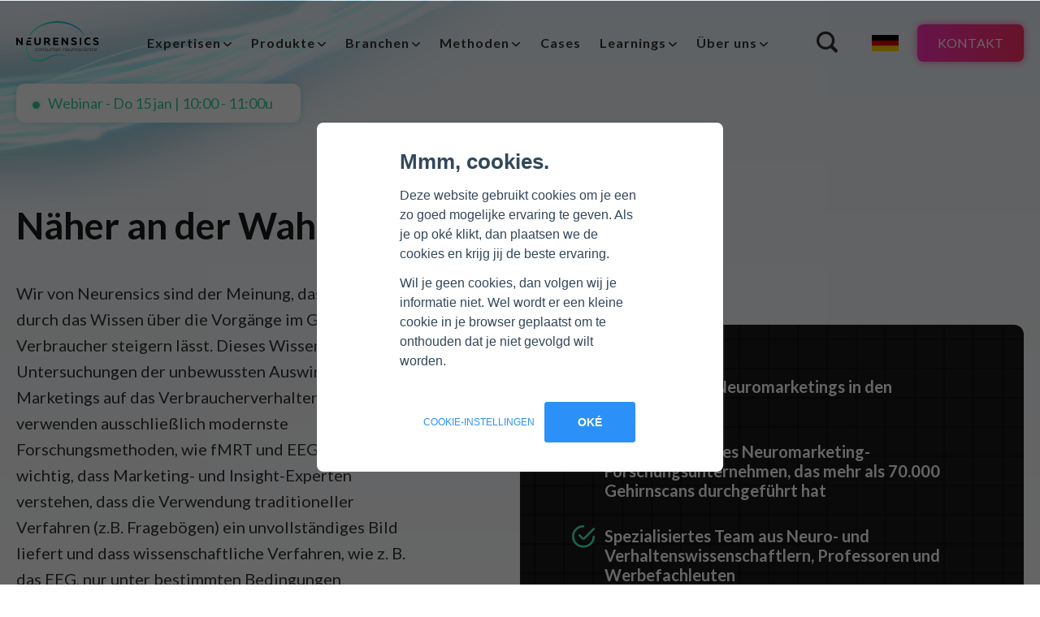

--- FILE ---
content_type: text/html; charset=UTF-8
request_url: https://www.neurensics.com/de/ueber-uns
body_size: 12766
content:
<!doctype html><html lang="de"><head>
		<meta charset="utf-8">
		<title>Über uns | Neurensics Neuro-Marktforschungsunternehmen</title>
		<link rel="shortcut icon" href="https://www.neurensics.com/hubfs/favicon-32x32.png">
		<meta name="description" content="Größte Neuromarketing-Agentur in den Niederlanden. Mehr als 70.000 fMRT-Scans durchgeführt und mehr als 300 Werbekunden beraten. Erfahren Sie mehr über uns">

		<link href="https://fonts.googleapis.com/css2?family=Lato:wght@300;400;700;900&amp;display=swap" rel="stylesheet">
		<link href="https://fonts.googleapis.com/css2?family=Playfair+Display:wght@700&amp;display=swap" rel="stylesheet">
		<script src="https://ajax.googleapis.com/ajax/libs/jquery/3.5.1/jquery.min.js"></script>
    <script src="https://kit.fontawesome.com/c00432cfd1.js" crossorigin="anonymous"></script>

		
		
		

		
		<meta name="viewport" content="width=device-width, initial-scale=1">

    
    <meta property="og:description" content="Größte Neuromarketing-Agentur in den Niederlanden. Mehr als 70.000 fMRT-Scans durchgeführt und mehr als 300 Werbekunden beraten. Erfahren Sie mehr über uns">
    <meta property="og:title" content="Über uns | Neurensics Neuro-Marktforschungsunternehmen">
    <meta name="twitter:description" content="Größte Neuromarketing-Agentur in den Niederlanden. Mehr als 70.000 fMRT-Scans durchgeführt und mehr als 300 Werbekunden beraten. Erfahren Sie mehr über uns">
    <meta name="twitter:title" content="Über uns | Neurensics Neuro-Marktforschungsunternehmen">

    

    
  <script id="hs-search-input__valid-content-types" type="application/json">
    [
      
        "SITE_PAGE",
      
        "LANDING_PAGE",
      
        "BLOG_POST",
      
        "LISTING_PAGE",
      
        "KNOWLEDGE_ARTICLE",
      
        "HS_CASE_STUDY"
      
    ]
  </script>


    <style>
a.cta_button{-moz-box-sizing:content-box !important;-webkit-box-sizing:content-box !important;box-sizing:content-box !important;vertical-align:middle}.hs-breadcrumb-menu{list-style-type:none;margin:0px 0px 0px 0px;padding:0px 0px 0px 0px}.hs-breadcrumb-menu-item{float:left;padding:10px 0px 10px 10px}.hs-breadcrumb-menu-divider:before{content:'›';padding-left:10px}.hs-featured-image-link{border:0}.hs-featured-image{float:right;margin:0 0 20px 20px;max-width:50%}@media (max-width: 568px){.hs-featured-image{float:none;margin:0;width:100%;max-width:100%}}.hs-screen-reader-text{clip:rect(1px, 1px, 1px, 1px);height:1px;overflow:hidden;position:absolute !important;width:1px}
</style>

<link rel="stylesheet" href="https://www.neurensics.com/hubfs/hub_generated/template_assets/1/37696531696/1767775032159/template_main.css">
<link rel="stylesheet" href="https://www.neurensics.com/hubfs/hub_generated/module_assets/1/189896962605/1746738689122/module_search_input.min.css">
<!-- Editor Styles -->
<style id="hs_editor_style" type="text/css">
/* HubSpot Styles (default) */
.cell_16177089901922-padding {
  padding-top: 60px !important;
  padding-bottom: 60px !important;
}
.cell_1617704057899-padding {
  padding-bottom: 60px !important;
}
.cell_1617786950029-padding {
  padding-bottom: 60px !important;
}
.cell_1617702891306-padding {
  padding-bottom: 60px !important;
}
.cell_1617702768660-padding {
  padding-bottom: 60px !important;
}
.cell_16119084830752-padding {
  padding-bottom: 60px !important;
}
.cell_16177091950902-padding {
  padding-bottom: 60px !important;
}
</style>
<link rel="stylesheet" href="/hs/hsstatic/cos-LanguageSwitcher/static-1.336/sass/LanguageSwitcher.css">
    <script src="https://www.neurensics.com/hubfs/hub_generated/template_assets/1/37701045686/1742445979209/template_rellax.min.min.js"></script>
<script src="https://www.neurensics.com/hubfs/hub_generated/template_assets/1/37701045688/1742445979633/template_slick.min.min.js"></script>
<script src="https://www.neurensics.com/hubfs/hub_generated/template_assets/1/48320023859/1765297313304/template_lity.min.js"></script>


    
<!--  Added by GoogleAnalytics integration -->
<script>
var _hsp = window._hsp = window._hsp || [];
_hsp.push(['addPrivacyConsentListener', function(consent) { if (consent.allowed || (consent.categories && consent.categories.analytics)) {
  (function(i,s,o,g,r,a,m){i['GoogleAnalyticsObject']=r;i[r]=i[r]||function(){
  (i[r].q=i[r].q||[]).push(arguments)},i[r].l=1*new Date();a=s.createElement(o),
  m=s.getElementsByTagName(o)[0];a.async=1;a.src=g;m.parentNode.insertBefore(a,m)
})(window,document,'script','//www.google-analytics.com/analytics.js','ga');
  ga('create','UA-154976636-1','auto');
  ga('send','pageview');
}}]);
</script>

<!-- /Added by GoogleAnalytics integration -->

<!--  Added by GoogleAnalytics4 integration -->
<script>
var _hsp = window._hsp = window._hsp || [];
window.dataLayer = window.dataLayer || [];
function gtag(){dataLayer.push(arguments);}

var useGoogleConsentModeV2 = true;
var waitForUpdateMillis = 1000;


if (!window._hsGoogleConsentRunOnce) {
  window._hsGoogleConsentRunOnce = true;

  gtag('consent', 'default', {
    'ad_storage': 'denied',
    'analytics_storage': 'denied',
    'ad_user_data': 'denied',
    'ad_personalization': 'denied',
    'wait_for_update': waitForUpdateMillis
  });

  if (useGoogleConsentModeV2) {
    _hsp.push(['useGoogleConsentModeV2'])
  } else {
    _hsp.push(['addPrivacyConsentListener', function(consent){
      var hasAnalyticsConsent = consent && (consent.allowed || (consent.categories && consent.categories.analytics));
      var hasAdsConsent = consent && (consent.allowed || (consent.categories && consent.categories.advertisement));

      gtag('consent', 'update', {
        'ad_storage': hasAdsConsent ? 'granted' : 'denied',
        'analytics_storage': hasAnalyticsConsent ? 'granted' : 'denied',
        'ad_user_data': hasAdsConsent ? 'granted' : 'denied',
        'ad_personalization': hasAdsConsent ? 'granted' : 'denied'
      });
    }]);
  }
}

gtag('js', new Date());
gtag('set', 'developer_id.dZTQ1Zm', true);
gtag('config', 'G-Z5BFCJVL4T');
</script>
<script async src="https://www.googletagmanager.com/gtag/js?id=G-Z5BFCJVL4T"></script>

<!-- /Added by GoogleAnalytics4 integration -->

<!--  Added by GoogleTagManager integration -->
<script>
var _hsp = window._hsp = window._hsp || [];
window.dataLayer = window.dataLayer || [];
function gtag(){dataLayer.push(arguments);}

var useGoogleConsentModeV2 = true;
var waitForUpdateMillis = 1000;



var hsLoadGtm = function loadGtm() {
    if(window._hsGtmLoadOnce) {
      return;
    }

    if (useGoogleConsentModeV2) {

      gtag('set','developer_id.dZTQ1Zm',true);

      gtag('consent', 'default', {
      'ad_storage': 'denied',
      'analytics_storage': 'denied',
      'ad_user_data': 'denied',
      'ad_personalization': 'denied',
      'wait_for_update': waitForUpdateMillis
      });

      _hsp.push(['useGoogleConsentModeV2'])
    }

    (function(w,d,s,l,i){w[l]=w[l]||[];w[l].push({'gtm.start':
    new Date().getTime(),event:'gtm.js'});var f=d.getElementsByTagName(s)[0],
    j=d.createElement(s),dl=l!='dataLayer'?'&l='+l:'';j.async=true;j.src=
    'https://www.googletagmanager.com/gtm.js?id='+i+dl;f.parentNode.insertBefore(j,f);
    })(window,document,'script','dataLayer','GTM-PR726PL');

    window._hsGtmLoadOnce = true;
};

_hsp.push(['addPrivacyConsentListener', function(consent){
  if(consent.allowed || (consent.categories && consent.categories.analytics)){
    hsLoadGtm();
  }
}]);

</script>

<!-- /Added by GoogleTagManager integration -->

    <link rel="canonical" href="https://www.neurensics.com/de/ueber-uns">

<!-- Google tag (gtag.js) -->
<script async src="https://www.googletagmanager.com/gtag/js?id=G-Z5BFCJVL4T"></script>
<script>
  window.dataLayer = window.dataLayer || [];
  function gtag(){dataLayer.push(arguments);}
  gtag('js', new Date());
  gtag('config', 'G-Z5BFCJVL4T');
</script>
<!-- Hotjar Tracking Code for www.neurensics.com -->
<script>
    (function(h,o,t,j,a,r){
        h.hj=h.hj||function(){(h.hj.q=h.hj.q||[]).push(arguments)};
        h._hjSettings={hjid:2224635,hjsv:6};
        a=o.getElementsByTagName('head')[0];
        r=o.createElement('script');r.async=1;
        r.src=t+h._hjSettings.hjid+j+h._hjSettings.hjsv;
        a.appendChild(r);
    })(window,document,'https://static.hotjar.com/c/hotjar-','.js?sv=');
</script>

<meta property="og:url" content="https://www.neurensics.com/de/ueber-uns">
<meta name="twitter:card" content="summary">
<meta http-equiv="content-language" content="de">
<link rel="alternate" hreflang="de" href="https://www.neurensics.com/de/ueber-uns">
<link rel="alternate" hreflang="en" href="https://www.neurensics.com/en/about-us">
<link rel="alternate" hreflang="nl" href="https://www.neurensics.com/over-ons">






	<meta name="generator" content="HubSpot"></head>
	<body class="page overons-v2-template">
<!-- 2 usages of content_by_ids over the budget of 10 per page may not be executed. Please contact a developer to reduce the number of content_by_ids used. -->

<!--  Added by GoogleTagManager integration -->
<noscript><iframe src="https://www.googletagmanager.com/ns.html?id=GTM-PR726PL" height="0" width="0" style="display:none;visibility:hidden"></iframe></noscript>

<!-- /Added by GoogleTagManager integration -->

<!-- 2 usages of content_by_ids over the budget of 10 per page may not be executed. Please contact a developer to reduce the number of content_by_ids used. -->

		
			<div data-global-resource-path="neurensics-theme/templates/partials/header.html"><nav>
	
	
			
	
	
	<a href="https://www.neurensics.com/de/?hsLang=de" class="logo">
		<img class="logocolor" src="https://www.neurensics.com/hubfs/raw_assets/public/neurensics-theme/images/logo-color.svg" alt="Neurensics">
		<img class="logowhite" src="https://www.neurensics.com/hubfs/raw_assets/public/neurensics-theme/images/logo-white.svg" alt="Neurensics">
	</a>

	<div data-global-resource-path="neurensics-theme/templates/partials/hoofdmenuhs.html">
	<span id="hs_cos_wrapper_Hoofdmenu" class="hs_cos_wrapper hs_cos_wrapper_widget hs_cos_wrapper_type_menu" style="" data-hs-cos-general-type="widget" data-hs-cos-type="menu"><div id="hs_menu_wrapper_Hoofdmenu" class="hs-menu-wrapper active-branch no-flyouts hs-menu-flow-vertical" role="navigation" data-sitemap-name="Hoofdmenu" data-menu-id="66929167725" aria-label="Navigation Menu">
 <ul role="menu" class="active-branch">
  <li class="hs-menu-item hs-menu-depth-1 hs-item-has-children" role="none"><a href="https://www.neurensics.com/de/expertisen" aria-haspopup="true" aria-expanded="false" role="menuitem"><span class="mega">Expertisen</span></a>
   <ul role="menu" class="hs-menu-children-wrapper">
    <li class="hs-menu-item hs-menu-depth-2 hs-item-has-children" role="none"><a href="https://www.neurensics.com/de/expertisen/kommunikationsforschung" role="menuitem">Kommunikationsforschung</a>
     <ul role="menu" class="hs-menu-children-wrapper">
      <li class="hs-menu-item hs-menu-depth-3" role="none"><a href="https://www.neurensics.com/de/expertisen/pretest" role="menuitem">Pretest</a></li>
      <li class="hs-menu-item hs-menu-depth-3" role="none"><a href="https://www.neurensics.com/de/expertisen/ad-testing" role="menuitem">Ad Testing</a></li>
      <li class="hs-menu-item hs-menu-depth-3" role="none"><a href="https://www.neurensics.com/de/expertisen/concept-testing" role="menuitem">Concept Testing</a></li>
      <li class="hs-menu-item hs-menu-depth-3" role="none"><a href="https://www.neurensics.com/de/expertises/neurosoundtest" role="menuitem">Musik/Voice-Over/Sound Logo Tests</a></li>
      <li class="hs-menu-item hs-menu-depth-3" role="none"><a href="https://www.neurensics.com/de/contextual-priming" role="menuitem">Contextual Priming</a></li>
     </ul></li>
    <li class="hs-menu-item hs-menu-depth-2 hs-item-has-children" role="none"><a href="https://www.neurensics.com/de/expertisen/branding" role="menuitem">Branding</a>
     <ul role="menu" class="hs-menu-children-wrapper">
      <li class="hs-menu-item hs-menu-depth-3" role="none"><a href="https://www.neurensics.com/de/expertisen/markenforschung" role="menuitem">Markenforschung</a></li>
      <li class="hs-menu-item hs-menu-depth-3" role="none"><a href="https://www.neurensics.com/de/expertisen/imageforschung" role="menuitem">Imageforschung</a></li>
      <li class="hs-menu-item hs-menu-depth-3" role="none"><a href="https://www.neurensics.com/de/expertisen/positionierungsforschung" role="menuitem">Positionierungsforschung</a></li>
      <li class="hs-menu-item hs-menu-depth-3" role="none"><a href="https://www.neurensics.com/de/expertises/propositionsentwicklung-und-forschung" role="menuitem">Value Proposition Entwicklung und Forschung</a></li>
     </ul></li>
    <li class="hs-menu-item hs-menu-depth-2 hs-item-has-children" role="none"><a href="https://www.neurensics.com/de/expertisen/preisforschung" role="menuitem">Pricing</a>
     <ul role="menu" class="hs-menu-children-wrapper">
      <li class="hs-menu-item hs-menu-depth-3" role="none"><a href="https://www.neurensics.com/de/expertisen/preisforschung" role="menuitem">Preisforschung</a></li>
      <li class="hs-menu-item hs-menu-depth-3" role="none"><a href="https://www.neurensics.com/de/neuropricing-marktsimulator" role="menuitem">Marktsimulator</a></li>
     </ul></li>
    <li class="hs-menu-item hs-menu-depth-2 hs-item-has-children" role="none"><a href="https://www.neurensics.com/de/expertisen/bedarfsanalyse" role="menuitem">Bedarfsanalyse</a>
     <ul role="menu" class="hs-menu-children-wrapper">
      <li class="hs-menu-item hs-menu-depth-3" role="none"><a href="https://www.neurensics.com/de/expertisen/bedarfsanalyse" role="menuitem">Bedarfsanalyse</a></li>
     </ul></li>
    <li class="hs-menu-item hs-menu-depth-2 hs-item-has-children" role="none"><a href="https://www.neurensics.com/de/expertisen/verpackungsforschung" role="menuitem">Verpackungen</a>
     <ul role="menu" class="hs-menu-children-wrapper">
      <li class="hs-menu-item hs-menu-depth-3" role="none"><a href="https://www.neurensics.com/de/expertisen/verpackungsforschung" role="menuitem">Verpackungsforschung</a></li>
     </ul></li>
   </ul></li>
  <li class="hs-menu-item hs-menu-depth-1 hs-item-has-children" role="none"><a href="https://www.neurensics.com/de/producten" aria-haspopup="true" aria-expanded="false" role="menuitem"><span class="mega">Produkte</span></a>
   <ul role="menu" class="hs-menu-children-wrapper">
    <li class="hs-menu-item hs-menu-depth-2" role="none"><a href="https://www.neurensics.com/de/neuropricing" role="menuitem">NeuroPricing™</a></li>
    <li class="hs-menu-item hs-menu-depth-2" role="none"><a href="https://www.neurensics.com/de/neuro-ad-testing" role="menuitem">Neuro Ad Testing</a></li>
    <li class="hs-menu-item hs-menu-depth-2" role="none"><a href="https://www.neurensics.com/de/neuro-concept-testing" role="menuitem">Neuro Concept Testing</a></li>
    <li class="hs-menu-item hs-menu-depth-2" role="none"><a href="https://www.neurensics.com/de/neurobranding" role="menuitem">NeuroBranding</a></li>
    <li class="hs-menu-item hs-menu-depth-2" role="none"><a href="https://www.neurensics.com/de/neurovaluing" role="menuitem">NeuroValuing</a></li>
    <li class="hs-menu-item hs-menu-depth-2" role="none"><a href="https://www.neurensics.com/de/neuropackaging" role="menuitem">NeuroPackaging</a></li>
   </ul></li>
  <li class="hs-menu-item hs-menu-depth-1 hs-item-has-children" role="none"><a href="https://www.neurensics.com/de/branchen" aria-haspopup="true" aria-expanded="false" role="menuitem">Branchen</a>
   <ul role="menu" class="hs-menu-children-wrapper">
    <li class="hs-menu-item hs-menu-depth-2" role="none"><a href="https://www.neurensics.com/de/branchen/finanzen" role="menuitem">Finanzen</a></li>
    <li class="hs-menu-item hs-menu-depth-2" role="none"><a href="https://www.neurensics.com/de/branche/fmcg" role="menuitem">FMCG</a></li>
    <li class="hs-menu-item hs-menu-depth-2" role="none"><a href="https://www.neurensics.com/de/branchen/energie" role="menuitem">Energie</a></li>
    <li class="hs-menu-item hs-menu-depth-2" role="none"><a href="https://www.neurensics.com/de/branche/telekommunikation" role="menuitem">Telekommunikation</a></li>
    <li class="hs-menu-item hs-menu-depth-2" role="none"><a href="https://www.neurensics.com/de/branchen/b2c" role="menuitem">Konsumentenforschung (B2C)</a></li>
    <li class="hs-menu-item hs-menu-depth-2" role="none"><a href="https://www.neurensics.com/de/branche/b2b" role="menuitem">B2B Markt</a></li>
   </ul></li>
  <li class="hs-menu-item hs-menu-depth-1 hs-item-has-children" role="none"><a href="https://www.neurensics.com/de/methodes" aria-haspopup="true" aria-expanded="false" role="menuitem">Methoden</a>
   <ul role="menu" class="hs-menu-children-wrapper">
    <li class="hs-menu-item hs-menu-depth-2" role="none"><a href="https://www.neurensics.com/de/fmrt-im-neuromarketing" role="menuitem">fMRT</a></li>
    <li class="hs-menu-item hs-menu-depth-2" role="none"><a href="https://www.neurensics.com/de/fnirs-im-neuromarketing" role="menuitem">fNIRS</a></li>
    <li class="hs-menu-item hs-menu-depth-2" role="none"><a href="https://www.neurensics.com/de/eeg-im-neuromarketing" role="menuitem">EEG</a></li>
    <li class="hs-menu-item hs-menu-depth-2" role="none"><a href="https://www.neurensics.com/de/riat-im-neuromarketing" role="menuitem">RIAT</a></li>
    <li class="hs-menu-item hs-menu-depth-2" role="none"><a href="https://www.neurensics.com/de/eye-tracking-eye-tracker-neuromarketing" role="menuitem">Eye Tracking</a></li>
    <li class="hs-menu-item hs-menu-depth-2" role="none"><a href="https://www.neurensics.com/de/bgi-brain-guided-interpretation-online-panel" role="menuitem">Brain Guided Interpretation (BGI)</a></li>
   </ul></li>
  <li class="hs-menu-item hs-menu-depth-1" role="none"><a href="https://www.neurensics.com/de/cases-neuromarketing" role="menuitem">Cases</a></li>
  <li class="hs-menu-item hs-menu-depth-1 hs-item-has-children" role="none"><a href="javascript:;" aria-haspopup="true" aria-expanded="false" role="menuitem">Learnings</a>
   <ul role="menu" class="hs-menu-children-wrapper">
    <li class="hs-menu-item hs-menu-depth-2" role="none"><a href="https://www.neurensics.com/de/neuromarketing-learnings" role="menuitem">Neuromarketing Learnings</a></li>
    <li class="hs-menu-item hs-menu-depth-2" role="none"><a href="https://www.neurensics.com/de/neuromarketing-webinare" role="menuitem">Webinars</a></li>
   </ul></li>
  <li class="hs-menu-item hs-menu-depth-1 active hs-item-has-children active-branch" role="none"><a href="https://www.neurensics.com/de/ueber-uns" aria-haspopup="true" aria-expanded="false" role="menuitem">Über uns</a>
   <ul role="menu" class="hs-menu-children-wrapper active-branch">
    <li class="hs-menu-item hs-menu-depth-2 active active-branch" role="none"><a href="https://www.neurensics.com/de/ueber-uns" role="menuitem">Unser Team</a></li>
    <li class="hs-menu-item hs-menu-depth-2" role="none"><a href="https://www.neurensics.com/de/blog" role="menuitem">Blog</a></li>
    <li class="hs-menu-item hs-menu-depth-2" role="none"><a href="https://www.neurensics.com/de/datenschutz" role="menuitem">Datenschutz</a></li>
    <li class="hs-menu-item hs-menu-depth-2" role="none"><a href="https://www.neurensics.com/de/neuromarketing" role="menuitem">Was ist Neuromarketing?</a></li>
   </ul></li>
 </ul>
</div></span>


<script>
	jQuery( document ).ready( function() {

		jQuery('#hs_menu_wrapper_Hoofdmenu li .mega').closest('li').addClass('megamenu');

		jQuery( '.mobmenu' ).click( function( event ) {
			event.preventDefault();

			jQuery( '#hs_menu_wrapper_Hoofdmenu > ul').toggleClass("show");

			if ( jQuery( 'nav' ).hasClass( 'dropped' ) ) {
				jQuery( '.dropmenu' ).removeClass( 'show' );
				jQuery( 'nav' ).removeClass( 'dropped' );
			}
		})

		jQuery( '#hs_menu_wrapper_Hoofdmenu li.hs-menu-depth-1.hs-item-has-children' ).click( function( event ) {
			if ( jQuery( window ).width() < 1200 ) {
				jQuery( this ).find('ul').fadeToggle( 200 );
			}
		})
		
		jQuery( 'nav #hs_menu_wrapper_Hoofdmenu li.hs-menu-depth-1.hs-item-has-children, nav #hs_menu_wrapper_Hoofdmenu li.hs-menu-depth-1.hs-item-has-children > ul ' ).hover( function(e) {
			e.preventDefault();
			if ( jQuery( window ).width() > 1200 ) {
 				if (jQuery("nav #hs_menu_wrapper_Hoofdmenu li.hs-menu-depth-1.hs-item-has-children:hover").length > 0 ) {
 					jQuery( 'nav' ).addClass( 'dropped' );
 				}
			}
		}, function(e) {
			e.preventDefault();
			if ( jQuery( window ).width() > 1200 ) {
				if (!jQuery("nav #hs_menu_wrapper_Hoofdmenu li.hs-menu-depth-1.hs-item-has-children:hover").length > 0 && !jQuery("nav #hs_menu_wrapper_Hoofdmenu li.hs-menu-depth-1.hs-item-has-children > ul:hover").length > 0) {
					jQuery( 'nav' ).removeClass( 'dropped' );
				}
			}
		});	
	});
</script></div>

	<div data-global-resource-path="neurensics-theme/templates/partials/topcontact.html"><div class="top-actions">
	<a href="#" class="icon-search"></a>
	<div class="talenswitch">
		<div id="hs_cos_wrapper_language-switcher" class="hs_cos_wrapper hs_cos_wrapper_widget hs_cos_wrapper_type_module widget-type-language_switcher" style="" data-hs-cos-general-type="widget" data-hs-cos-type="module"><span id="hs_cos_wrapper_language-switcher_" class="hs_cos_wrapper hs_cos_wrapper_widget hs_cos_wrapper_type_language_switcher" style="" data-hs-cos-general-type="widget" data-hs-cos-type="language_switcher"><div class="lang_switcher_class">
   <div class="globe_class" onclick="">
       <ul class="lang_list_class">
           <li>
               <a class="lang_switcher_link" data-language="de" lang="de" href="https://www.neurensics.com/de/ueber-uns">Deutsch</a>
           </li>
           <li>
               <a class="lang_switcher_link" data-language="en" lang="en" href="https://www.neurensics.com/en/about-us">English</a>
           </li>
           <li>
               <a class="lang_switcher_link" data-language="nl" lang="nl" href="https://www.neurensics.com/over-ons">Nederlands</a>
           </li>
       </ul>
   </div>
</div></span></div>
		
		
			<img src="https://www.neurensics.com/hubfs/raw_assets/public/neurensics-theme/images/flags/DE.png" alt="Deutsche Flagge (Deutsch ist die eingestellte Sprache)">
		
		
	</div>
	<div class="ta-c">
		<a href="https://www.neurensics.com/de/kontakt?hsLang=de" id="top-contact-button" class="button">Kontakt</a>
	</div>
</div></div>

	<a href="#" class="mobmenu">
		<span class="icon-menu"></span>
	</a>
</nav></div>
		
		<div class="asides">
			
			
				


			
			
			
				<div data-global-resource-path="neurensics-theme/templates/partials/webinar.html"><!-- Begin partial -->


<aside class="webinar ">
		<div><p>Webinar - <font size="4">Do 15 jan | 10:00 - 11:00u</font></p></div>
	  <div>
			<p><font size="5"><b>Nieuwjaarswebinar</b></font><br>Een terugblik op de leukste en meest interessante onderzoeken uit 2025!</p>
      <a class="button type-2" href="https://www.neurensics.com/gratis-neuromarketing-webinar-nieuwjaarswebinar?hsLang=de" target="_blank">Meld je nu aan!<span class="icon-angle-right"></span></a>
	</div>
</aside>

<!-- End partial --></div>
			
		</div>

		



<div class="overonsswoosh"></div>
<div class="crumbs-w">
<div class="crumbs">
	<span id="hs_cos_wrapper_menu_40799088400" class="hs_cos_wrapper hs_cos_wrapper_widget hs_cos_wrapper_type_menu" style="" data-hs-cos-general-type="widget" data-hs-cos-type="menu"><ul></ul></span>
</div>
</div>


	<header>
		<div class="section centered">
			<div class="intro padd">
				<h1>Näher an der Wahrheit</h1>
				<p>Wir von Neurensics sind der Meinung, dass sich der ROI durch das Wissen über die Vorgänge im Gehirn der Verbraucher steigern lässt. Dieses Wissen wird durch Untersuchungen der unbewussten Auswirkungen des Marketings auf das Verbraucherverhalten erreicht. 

Wir verwenden ausschließlich modernste Forschungsmethoden, wie fMRT und EEG. 

Es ist uns wichtig, dass Marketing- und Insight-Experten verstehen, dass die Verwendung traditioneller Verfahren (z.B. Fragebögen) ein unvollständiges Bild liefert und dass wissenschaftliche Verfahren, wie z. B. das EEG, nur unter bestimmten Bedingungen funktionieren.

Bei Neurensics messen wir den gesamten Einfluss des Marketings - bewusst und unbewusst, rational und emotional - was Ihrem Unternehmen die Möglichkeit gibt Ihr Marketing noch weiter zu verbessern.</p>

				
					<a href="#" class="leesverder">Weiterlesen <span class="icon-arrow-down"></span></a>
				
			</div>
			<div class="intro-items">
				<div class="intro-content productusps">
					
<ul>
	
		<li>
			
				<h4>Begründer des Neuromarketings in den Niederlanden</h4>
			
			
		</li>
	
		<li>
			
				<h4>Weltweit größtes Neuromarketing-Forschungsunternehmen, das mehr als 70.000 Gehirnscans durchgeführt hat</h4>
			
			
		</li>
	
		<li>
			
				<h4>Spezialisiertes Team aus Neuro- und Verhaltenswissenschaftlern, Professoren und Werbefachleuten</h4>
			
			
		</li>
	
</ul>

				</div>
			</div>
		</div>
	</header>


<div class="main">

	<section class="maincontent largecontent">
		  
			<div class="mainarea">
				<div class="container-fluid body-container body-container--home">
<div class="row-fluid-wrapper">
<div class="row-fluid">
<div class="span12 widget-span widget-type-cell " style="" data-widget-type="cell" data-x="0" data-w="12">

<div class="row-fluid-wrapper row-depth-1 row-number-1 dnd-section">
<div class="row-fluid ">
<div class="span12 widget-span widget-type-cell dnd-column cell_16177089901922-padding" style="" data-widget-type="cell" data-x="0" data-w="12">

<div class="row-fluid-wrapper row-depth-1 row-number-2 dnd-row">
<div class="row-fluid ">
<div class="span12 widget-span widget-type-custom_widget dnd-module" style="" data-widget-type="custom_widget" data-x="0" data-w="12">
<div id="hs_cos_wrapper_widget_1613042587445" class="hs_cos_wrapper hs_cos_wrapper_widget hs_cos_wrapper_type_module" style="" data-hs-cos-general-type="widget" data-hs-cos-type="module"><section class="nummers">
	<strong>Neurensics hat weltweit die meisten kommerziellen MRT-Scans durchgeführt</strong>
	<div class="cijfers">
		<h2>70 000+ <small>MRT-Scans durchgeführt</small></h2>
		<h2>1300+ <small>gescannte Anzeigen</small></h2>
		<h2>300+ <small>Werbetreibende beraten</small></h2>
		<h2>In 10 Ländern <small>Forschung betrieben</small></h2>
	</div>
</section></div>

</div><!--end widget-span -->
</div><!--end row-->
</div><!--end row-wrapper -->

</div><!--end widget-span -->
</div><!--end row-->
</div><!--end row-wrapper -->

<div class="row-fluid-wrapper row-depth-1 row-number-3 dnd-section">
<div class="row-fluid ">
<div class="span12 widget-span widget-type-cell dnd-column" style="" data-widget-type="cell" data-x="0" data-w="12">

<div class="row-fluid-wrapper row-depth-1 row-number-4 dnd-row">
<div class="row-fluid ">
<div class="span12 widget-span widget-type-custom_widget dnd-module" style="" data-widget-type="custom_widget" data-x="0" data-w="12">
<div id="hs_cos_wrapper_module_16823363227816" class="hs_cos_wrapper hs_cos_wrapper_widget hs_cos_wrapper_type_module" style="" data-hs-cos-general-type="widget" data-hs-cos-type="module">
<section class="contactpersonen ">
  <h2>Das Neurensics-Team</h2>
  <div>
    
        <a href="https://www.neurensics.com/de/ueber-uns/mika-mautner-rohde?hsLang=de">
		    <div>
          
				    <div>
							<img src="https://www.neurensics.com/hs-fs/hubfs/Mika_m.png?height=150&amp;name=Mika_m.png" alt="Mika_m" loading="lazy">
				    </div>
				    <h3>Mika Mautner-Rohde</h3>
				    <p>Research Manager</p>
					  
          
				<strong>
					
						Mehr erfahren
					<i class="fa-solid fa-chevron-right"></i></strong>
				</div>
        </a>
    
        <a href="https://www.neurensics.com/de/ueber-uns/kai-muller?hsLang=de">
		    <div>
          
				    <div>
							<img src="https://www.neurensics.com/hs-fs/hubfs/kai-m.png?height=150&amp;name=kai-m.png" alt="kai markus müller" loading="lazy">
				    </div>
				    <h3>Prof. Dr. Kai Markus Müller</h3>
				    <p>Director Pricing Research</p>
					  
          
				<strong>
					
						Mehr erfahren
					<i class="fa-solid fa-chevron-right"></i></strong>
				</div>
        </a>
    
        <a href="https://www.neurensics.com/de/ueber-uns/femke-paauwe?hsLang=de">
		    <div>
          
				    <div>
							<img src="https://www.neurensics.com/hs-fs/hubfs/Femke-l-better-crop.png?height=150&amp;name=Femke-l-better-crop.png" alt="Femke-l-better-crop" loading="lazy">
				    </div>
				    <h3>Femke Paauwe</h3>
				    <p>Research Executive</p>
					  
          
				<strong>
					
						Mehr erfahren
					<i class="fa-solid fa-chevron-right"></i></strong>
				</div>
        </a>
    
        <a href="https://www.neurensics.com/de/ueber-uns/walter-limpens?hsLang=de">
		    <div>
          
				    <div>
							<img src="https://www.neurensics.com/hs-fs/hubfs/walter-m.png?height=150&amp;name=walter-m.png" alt="walter-m" loading="lazy">
				    </div>
				    <h3>Walter Limpens</h3>
				    <p>CEO</p>
					  
          
				<strong>
					
						Mehr erfahren
					<i class="fa-solid fa-chevron-right"></i></strong>
				</div>
        </a>
    
        <a href="https://www.neurensics.com/de/ueber-uns/steven-scholte?hsLang=de">
		    <div>
          
				    <div>
							<img src="https://www.neurensics.com/hs-fs/hubfs/steven-l.png?height=150&amp;name=steven-l.png" alt="steven scholte" loading="lazy">
				    </div>
				    <h3>Dr. H. Steven Scholte</h3>
				    <p>Co-Founder &amp; consultant</p>
					  
          
				<strong>
					
						Mehr erfahren
					<i class="fa-solid fa-chevron-right"></i></strong>
				</div>
        </a>
    
        <a href="https://www.neurensics.com/de/ueber-uns/martin-de-munnik?hsLang=de">
		    <div>
          
				    <div>
							<img src="https://www.neurensics.com/hs-fs/hubfs/martin-m.png?height=150&amp;name=martin-m.png" alt="martin de munnik" loading="lazy">
				    </div>
				    <h3>Martin de Munnik</h3>
				    <p>Co-Founder &amp; Business Developer</p>
					  
          
				<strong>
					
						Mehr erfahren
					<i class="fa-solid fa-chevron-right"></i></strong>
				</div>
        </a>
    
        <a href="https://www.neurensics.com/de/ueber-uns/lonneke-schrijver?hsLang=de">
		    <div>
          
				    <div>
							<img src="https://www.neurensics.com/hs-fs/hubfs/lonneke_ls-1.png?height=150&amp;name=lonneke_ls-1.png" alt="lonneke_ls-1" loading="lazy">
				    </div>
				    <h3>Lonneke Schrijver</h3>
				    <p>Research Executive</p>
					  
          
				<strong>
					
						Mehr erfahren
					<i class="fa-solid fa-chevron-right"></i></strong>
				</div>
        </a>
    
        <a href="https://www.neurensics.com/de/ueber-uns/vladimir-den-baars?hsLang=de">
		    <div>
          
				    <div>
							<img src="https://www.neurensics.com/hs-fs/hubfs/Vladimir-zwartwit-v2.png?height=150&amp;name=Vladimir-zwartwit-v2.png" alt="Vladimir den Baars" loading="lazy">
				    </div>
				    <h3>Vladimir den Baars</h3>
				    <p>Client Director</p>
					  
          
				<strong>
					
						Mehr erfahren
					<i class="fa-solid fa-chevron-right"></i></strong>
				</div>
        </a>
    
        <a href="https://www.neurensics.com/de/ueber-uns/selomi-koster?hsLang=de">
		    <div>
          
				    <div>
							<img src="https://www.neurensics.com/hs-fs/hubfs/Selomi2.png?height=150&amp;name=Selomi2.png" alt="Selomi Koster" loading="lazy">
				    </div>
				    <h3>Selomi Koster</h3>
				    <p>Growth Marketer</p>
					  
          
				<strong>
					
						Mehr erfahren
					<i class="fa-solid fa-chevron-right"></i></strong>
				</div>
        </a>
    
        <a href="https://www.neurensics.com/de/ueber-uns/andries-van-der-leij?hsLang=de">
		    <div>
          
				    <div>
							<img src="https://www.neurensics.com/hs-fs/hubfs/andries-m.png?height=150&amp;name=andries-m.png" alt="Andries van der Leij foto" loading="lazy">
				    </div>
				    <h3>Andries van der Leij</h3>
				    <p>Head of Research &amp; Development</p>
					  
          
				<strong>
					
						Mehr erfahren
					<i class="fa-solid fa-chevron-right"></i></strong>
				</div>
        </a>
    
        <a href="https://www.neurensics.com/de/ueber-uns/victor-lamme?hsLang=de">
		    <div>
          
				    <div>
							<img src="https://www.neurensics.com/hs-fs/hubfs/dr-lamme.png?height=150&amp;name=dr-lamme.png" alt="professor dr. Victor Lamme" loading="lazy">
				    </div>
				    <h3>Prof. Dr. Victor Lamme</h3>
				    <p>Co-Founder &amp; C.S.O.</p>
					  
          
				<strong>
					
						Mehr erfahren
					<i class="fa-solid fa-chevron-right"></i></strong>
				</div>
        </a>
    
        <a href="https://www.neurensics.com/de/ueber-uns/waldo-swijnenburg?hsLang=de">
		    <div>
          
				    <div>
							<img src="https://www.neurensics.com/hs-fs/hubfs/waldo-m.png?height=150&amp;name=waldo-m.png" alt="Waldo Swijnenburg" loading="lazy">
				    </div>
				    <h3>Waldo Swijnenburg</h3>
				    <p>Senior Research Consultant, Qualitative &amp; Neuro</p>
					  
          
				<strong>
					
						Mehr erfahren
					<i class="fa-solid fa-chevron-right"></i></strong>
				</div>
        </a>
    
        <a href="https://www.neurensics.com/de/ueber-uns/mostafa-wahab?hsLang=de">
		    <div>
          
				    <div>
							<img src="https://www.neurensics.com/hs-fs/hubfs/mostafa_foto_m.png?height=150&amp;name=mostafa_foto_m.png" alt="mostafa wahab" loading="lazy">
				    </div>
				    <h3>Mostafa Wahab</h3>
				    <p>Research Executive</p>
					  
          
				<strong>
					
						Mehr erfahren
					<i class="fa-solid fa-chevron-right"></i></strong>
				</div>
        </a>
    
        <a href="https://www.neurensics.com/de/ueber-uns/ingrid-hogeveen?hsLang=de">
		    <div>
          
				    <div>
							<img src="https://www.neurensics.com/hs-fs/hubfs/ingrid-m.png?height=150&amp;name=ingrid-m.png" alt="Ingrid Hogeveen" loading="lazy">
				    </div>
				    <h3>Ingrid Hogeveen</h3>
				    <p>Finance</p>
					  
          
				<strong>
					
						Mehr erfahren
					<i class="fa-solid fa-chevron-right"></i></strong>
				</div>
        </a>
    
  </div>
</section>
</div>

</div><!--end widget-span -->
</div><!--end row-->
</div><!--end row-wrapper -->

</div><!--end widget-span -->
</div><!--end row-->
</div><!--end row-wrapper -->

<div class="row-fluid-wrapper row-depth-1 row-number-5 dnd-section">
<div class="row-fluid ">
<div class="span3 widget-span widget-type-cell cell_16119084830752-padding dnd-column" style="" data-widget-type="cell" data-x="0" data-w="3">

<div class="row-fluid-wrapper row-depth-1 row-number-6 dnd-row">
<div class="row-fluid ">
<div class="span12 widget-span widget-type-custom_widget dnd-module" style="" data-widget-type="custom_widget" data-x="0" data-w="12">
<div id="hs_cos_wrapper_widget_1611908482781" class="hs_cos_wrapper hs_cos_wrapper_widget hs_cos_wrapper_type_module" style="" data-hs-cos-general-type="widget" data-hs-cos-type="module"><div>
	<div class="section checkmarks  switchcols ">
		<div class="fc50">
			<p>&nbsp;</p>
<p>&nbsp;</p>
<p>&nbsp;</p>
<p><img src="https://www.neurensics.com/hs-fs/hubfs/Over-ons-Neurensics-Team.jpeg?width=640&amp;name=Over-ons-Neurensics-Team.jpeg" alt="Over-ons-Neurensics-Team" width="640" style="width: 640px;" srcset="https://www.neurensics.com/hs-fs/hubfs/Over-ons-Neurensics-Team.jpeg?width=320&amp;name=Over-ons-Neurensics-Team.jpeg 320w, https://www.neurensics.com/hs-fs/hubfs/Over-ons-Neurensics-Team.jpeg?width=640&amp;name=Over-ons-Neurensics-Team.jpeg 640w, https://www.neurensics.com/hs-fs/hubfs/Over-ons-Neurensics-Team.jpeg?width=960&amp;name=Over-ons-Neurensics-Team.jpeg 960w, https://www.neurensics.com/hs-fs/hubfs/Over-ons-Neurensics-Team.jpeg?width=1280&amp;name=Over-ons-Neurensics-Team.jpeg 1280w, https://www.neurensics.com/hs-fs/hubfs/Over-ons-Neurensics-Team.jpeg?width=1600&amp;name=Over-ons-Neurensics-Team.jpeg 1600w, https://www.neurensics.com/hs-fs/hubfs/Over-ons-Neurensics-Team.jpeg?width=1920&amp;name=Over-ons-Neurensics-Team.jpeg 1920w" sizes="(max-width: 640px) 100vw, 640px"></p>
		</div>
		<div class="fc50">
			<h2>&nbsp;</h2>
<h2>&nbsp;</h2>
<h2 style="font-size: 20px;">Der Anfang</h2>
<p>Im Jahr 2010 war Neurensics das erste Marktforschungsunternehmen in den Niederlanden, das fMRT und EEG kommerziell einsetzte. <br><br>Es entstand aus dem Wunsch den Einfluss von Werbung auf das Gehirn zu verstehen. Zu diesem Zweck haben die beiden <strong>Werbefachleute Martin de Munnik und Walter Limpens</strong> gemeinsam mit den beiden <strong>Neurowissenschaftlern Victor Lamme und Steven Scholte</strong> eine Studie durchgeführt. So entstand die erste Studie über die Auswirkungen von Fernsehwerbung auf das Gehirn.<br><br>Sie verwendeten nicht, wie in Amerika üblich, ein EEG,<strong> sondern die robusteste Form der Hirnforschung: fMRT.</strong></p>
<p>&nbsp;</p>
		</div>
	</div>
</div></div>

</div><!--end widget-span -->
</div><!--end row-->
</div><!--end row-wrapper -->

</div><!--end widget-span -->
<div class="span3 widget-span widget-type-cell cell_1617702768660-padding dnd-column" style="" data-widget-type="cell" data-x="3" data-w="3">

<div class="row-fluid-wrapper row-depth-1 row-number-7 dnd-row">
<div class="row-fluid ">
<div class="span12 widget-span widget-type-custom_widget dnd-module" style="" data-widget-type="custom_widget" data-x="0" data-w="12">
<div id="hs_cos_wrapper_module_16177027686603" class="hs_cos_wrapper hs_cos_wrapper_widget hs_cos_wrapper_type_module" style="" data-hs-cos-general-type="widget" data-hs-cos-type="module"><div>
	<div class="section checkmarks  switchcols ">
		<div class="fc50">
			<h2 style="font-size: 20px;">Schnelles Wachstum</h2>
<p>Mehr als 10 Jahre später besteht Neurensics aus einem Team von renommierten Neurowissenschaftlern, Professoren, Verhaltenswissenschaftlern und Werbe- und Marketingexperten. <br><br>Mehr als 70.000 Gehirnscans wurden durchgeführt, <strong>um das Verhalten von Verbrauchern zu verstehen:</strong> mehr als jedes andere Forschungsunternehmen in der Welt.</p>
		</div>
		<div class="fc50">
			<p><img src="https://www.neurensics.com/hs-fs/hubfs/NeuroBranding---Hoe-worden-merkassociaties-gemeten--fMRI-scans.jpeg?width=637&amp;name=NeuroBranding---Hoe-worden-merkassociaties-gemeten--fMRI-scans.jpeg" alt="NeuroBranding---Hoe-worden-merkassociaties-gemeten--fMRI-scans" width="637" loading="lazy" style="width: 637px;" srcset="https://www.neurensics.com/hs-fs/hubfs/NeuroBranding---Hoe-worden-merkassociaties-gemeten--fMRI-scans.jpeg?width=319&amp;name=NeuroBranding---Hoe-worden-merkassociaties-gemeten--fMRI-scans.jpeg 319w, https://www.neurensics.com/hs-fs/hubfs/NeuroBranding---Hoe-worden-merkassociaties-gemeten--fMRI-scans.jpeg?width=637&amp;name=NeuroBranding---Hoe-worden-merkassociaties-gemeten--fMRI-scans.jpeg 637w, https://www.neurensics.com/hs-fs/hubfs/NeuroBranding---Hoe-worden-merkassociaties-gemeten--fMRI-scans.jpeg?width=956&amp;name=NeuroBranding---Hoe-worden-merkassociaties-gemeten--fMRI-scans.jpeg 956w, https://www.neurensics.com/hs-fs/hubfs/NeuroBranding---Hoe-worden-merkassociaties-gemeten--fMRI-scans.jpeg?width=1274&amp;name=NeuroBranding---Hoe-worden-merkassociaties-gemeten--fMRI-scans.jpeg 1274w, https://www.neurensics.com/hs-fs/hubfs/NeuroBranding---Hoe-worden-merkassociaties-gemeten--fMRI-scans.jpeg?width=1593&amp;name=NeuroBranding---Hoe-worden-merkassociaties-gemeten--fMRI-scans.jpeg 1593w, https://www.neurensics.com/hs-fs/hubfs/NeuroBranding---Hoe-worden-merkassociaties-gemeten--fMRI-scans.jpeg?width=1911&amp;name=NeuroBranding---Hoe-worden-merkassociaties-gemeten--fMRI-scans.jpeg 1911w" sizes="(max-width: 637px) 100vw, 637px"></p>
		</div>
	</div>
</div></div>

</div><!--end widget-span -->
</div><!--end row-->
</div><!--end row-wrapper -->

</div><!--end widget-span -->
<div class="span2 widget-span widget-type-cell cell_1617702891306-padding dnd-column" style="" data-widget-type="cell" data-x="6" data-w="2">

<div class="row-fluid-wrapper row-depth-1 row-number-8 dnd-row">
<div class="row-fluid ">
<div class="span12 widget-span widget-type-custom_widget dnd-module" style="" data-widget-type="custom_widget" data-x="0" data-w="12">
<div id="hs_cos_wrapper_module_16177028913063" class="hs_cos_wrapper hs_cos_wrapper_widget hs_cos_wrapper_type_module" style="" data-hs-cos-general-type="widget" data-hs-cos-type="module"><div>
	<div class="section checkmarks  switchcols ">
		<div class="fc50">
			<p><img src="https://www.neurensics.com/hs-fs/hubfs/Boeken%20Victor%20Lamme%20en%20Martin%20de%20Munnik.png?width=640&amp;name=Boeken%20Victor%20Lamme%20en%20Martin%20de%20Munnik.png" alt="Boeken Victor Lamme en Martin de Munnik" width="640" loading="lazy" style="width: 640px;" srcset="https://www.neurensics.com/hs-fs/hubfs/Boeken%20Victor%20Lamme%20en%20Martin%20de%20Munnik.png?width=320&amp;name=Boeken%20Victor%20Lamme%20en%20Martin%20de%20Munnik.png 320w, https://www.neurensics.com/hs-fs/hubfs/Boeken%20Victor%20Lamme%20en%20Martin%20de%20Munnik.png?width=640&amp;name=Boeken%20Victor%20Lamme%20en%20Martin%20de%20Munnik.png 640w, https://www.neurensics.com/hs-fs/hubfs/Boeken%20Victor%20Lamme%20en%20Martin%20de%20Munnik.png?width=960&amp;name=Boeken%20Victor%20Lamme%20en%20Martin%20de%20Munnik.png 960w, https://www.neurensics.com/hs-fs/hubfs/Boeken%20Victor%20Lamme%20en%20Martin%20de%20Munnik.png?width=1280&amp;name=Boeken%20Victor%20Lamme%20en%20Martin%20de%20Munnik.png 1280w, https://www.neurensics.com/hs-fs/hubfs/Boeken%20Victor%20Lamme%20en%20Martin%20de%20Munnik.png?width=1600&amp;name=Boeken%20Victor%20Lamme%20en%20Martin%20de%20Munnik.png 1600w, https://www.neurensics.com/hs-fs/hubfs/Boeken%20Victor%20Lamme%20en%20Martin%20de%20Munnik.png?width=1920&amp;name=Boeken%20Victor%20Lamme%20en%20Martin%20de%20Munnik.png 1920w" sizes="(max-width: 640px) 100vw, 640px"></p>
		</div>
		<div class="fc50">
			<h2 style="font-size: 20px;">Wissen teilen</h2>
<p>Der Austausch von Wissen ist für Neurensics wichtig.<br><br>Victor Lamme hat zwei Bücher geschrieben:</p>
<p>1. "Den freien Willen gibt es nicht", in welchem es um den starken Einfluss geht, den unser Unbewusstes auf unser Verhalten hat</p>
<p>2. "Warum? Auf der Suche nach dem, was uns wirklich antreibt", welches sich mit der Motivation hinter unserem Verhalten beschäftigt.</p>
<p>Martin de Munnik teilt in "Die Kauftaste" die Geheimnisses des&nbsp;Einflusses von Marketing auf die Verbraucher mit Ihnen.</p>
		</div>
	</div>
</div></div>

</div><!--end widget-span -->
</div><!--end row-->
</div><!--end row-wrapper -->

</div><!--end widget-span -->
<div class="span2 widget-span widget-type-cell dnd-column cell_1617786950029-padding" style="" data-widget-type="cell" data-x="8" data-w="2">

<div class="row-fluid-wrapper row-depth-1 row-number-9 dnd-row">
<div class="row-fluid ">
<div class="span12 widget-span widget-type-custom_widget dnd-module" style="" data-widget-type="custom_widget" data-x="0" data-w="12">
<div id="hs_cos_wrapper_module_16177869500293" class="hs_cos_wrapper hs_cos_wrapper_widget hs_cos_wrapper_type_module" style="" data-hs-cos-general-type="widget" data-hs-cos-type="module"><div>
	<div class="section checkmarks  switchcols ">
		<div class="fc50">
			<h2 style="font-size: 20px;">Webinare, Veranstaltungen und Vorträge</h2>
<p>Wir geben unser Wissen auch in verschiedenen (kostenlosen Online-)Webinaren, Veranstaltungen und Vorträgen weiter.</p>
<p>Victor Lamme, Martin de Munnik und Walter Limpens halten auf großen Konferenzen Vorträge über alles, was mit dem Gehirn und dem (Verbraucher-)Verhalten zu tun hat.</p>
<p>Wir veranstalten Webinare mit Beeckestijn, Nyenrode und NIMA. Wir stellen Qualität an erste Stelle und sind daher stolz auf die Bewertungen, die wir diesbezüglich erhalten haben:</p>
<p>Beeckestijn: 9,1<br>Nyenrode: 9<br>NIMA: 8,6</p>
<p>Halten Sie auf unserer <a href="https://www.linkedin.com/company/neurensics-deutschland" rel="noopener">LinkedIn-Seite </a>Ausschau nach (kostenlosen) Online-Webinare.</p>
		</div>
		<div class="fc50">
			<p><br><br><img src="https://www.neurensics.com/hs-fs/hubfs/Neurensics%20samenwerken%20met%20Beeckestijn%20Nyenrode%20NIMA.png?width=540&amp;name=Neurensics%20samenwerken%20met%20Beeckestijn%20Nyenrode%20NIMA.png" alt="Neurensics samenwerking met Beeckestijn Nyenrode NIMA" width="540" loading="lazy" style="width: 540px; margin-left: auto; margin-right: auto; display: block;" srcset="https://www.neurensics.com/hs-fs/hubfs/Neurensics%20samenwerken%20met%20Beeckestijn%20Nyenrode%20NIMA.png?width=270&amp;name=Neurensics%20samenwerken%20met%20Beeckestijn%20Nyenrode%20NIMA.png 270w, https://www.neurensics.com/hs-fs/hubfs/Neurensics%20samenwerken%20met%20Beeckestijn%20Nyenrode%20NIMA.png?width=540&amp;name=Neurensics%20samenwerken%20met%20Beeckestijn%20Nyenrode%20NIMA.png 540w, https://www.neurensics.com/hs-fs/hubfs/Neurensics%20samenwerken%20met%20Beeckestijn%20Nyenrode%20NIMA.png?width=810&amp;name=Neurensics%20samenwerken%20met%20Beeckestijn%20Nyenrode%20NIMA.png 810w, https://www.neurensics.com/hs-fs/hubfs/Neurensics%20samenwerken%20met%20Beeckestijn%20Nyenrode%20NIMA.png?width=1080&amp;name=Neurensics%20samenwerken%20met%20Beeckestijn%20Nyenrode%20NIMA.png 1080w, https://www.neurensics.com/hs-fs/hubfs/Neurensics%20samenwerken%20met%20Beeckestijn%20Nyenrode%20NIMA.png?width=1350&amp;name=Neurensics%20samenwerken%20met%20Beeckestijn%20Nyenrode%20NIMA.png 1350w, https://www.neurensics.com/hs-fs/hubfs/Neurensics%20samenwerken%20met%20Beeckestijn%20Nyenrode%20NIMA.png?width=1620&amp;name=Neurensics%20samenwerken%20met%20Beeckestijn%20Nyenrode%20NIMA.png 1620w" sizes="(max-width: 540px) 100vw, 540px"></p>
		</div>
	</div>
</div></div>

</div><!--end widget-span -->
</div><!--end row-->
</div><!--end row-wrapper -->

</div><!--end widget-span -->
<div class="span2 widget-span widget-type-cell cell_1617704057899-padding dnd-column" style="" data-widget-type="cell" data-x="10" data-w="2">

<div class="row-fluid-wrapper row-depth-1 row-number-10 dnd-row">
<div class="row-fluid ">
<div class="span12 widget-span widget-type-custom_widget dnd-module" style="" data-widget-type="custom_widget" data-x="0" data-w="12">
<div id="hs_cos_wrapper_module_16177040578993" class="hs_cos_wrapper hs_cos_wrapper_widget hs_cos_wrapper_type_module" style="" data-hs-cos-general-type="widget" data-hs-cos-type="module"><div>
	<div class="section checkmarks  switchcols ">
		<div class="fc50">
			<p><img src="https://www.neurensics.com/hs-fs/hubfs/Nature%20Neuroscience%20journal.png?width=250&amp;name=Nature%20Neuroscience%20journal.png" alt="Nature Neuroscience journal" width="250" loading="lazy" style="width: 250px; margin-left: auto; margin-right: auto; display: block;" srcset="https://www.neurensics.com/hs-fs/hubfs/Nature%20Neuroscience%20journal.png?width=125&amp;name=Nature%20Neuroscience%20journal.png 125w, https://www.neurensics.com/hs-fs/hubfs/Nature%20Neuroscience%20journal.png?width=250&amp;name=Nature%20Neuroscience%20journal.png 250w, https://www.neurensics.com/hs-fs/hubfs/Nature%20Neuroscience%20journal.png?width=375&amp;name=Nature%20Neuroscience%20journal.png 375w, https://www.neurensics.com/hs-fs/hubfs/Nature%20Neuroscience%20journal.png?width=500&amp;name=Nature%20Neuroscience%20journal.png 500w, https://www.neurensics.com/hs-fs/hubfs/Nature%20Neuroscience%20journal.png?width=625&amp;name=Nature%20Neuroscience%20journal.png 625w, https://www.neurensics.com/hs-fs/hubfs/Nature%20Neuroscience%20journal.png?width=750&amp;name=Nature%20Neuroscience%20journal.png 750w" sizes="(max-width: 250px) 100vw, 250px"></p>
		</div>
		<div class="fc50">
			<h2>Wissenschaftliche Veröffentlichungen</h2>
<p><strong>Die Verhaltensforschung ist unser Ausgangspunkt</strong>, was nicht unbemerkt blieb.<br><br>Wir haben über 200 neurowissenschaftliche Veröffentlichungen mit mehr als 14.000 Zitaten in führenden Fachzeitschriften wie Nature, Science, Nature Neuroscience, Brain, PNAS, NeuroImage, Trends in Neuroscience und dem Journal of Neuroscience.</p>
		</div>
	</div>
</div></div>

</div><!--end widget-span -->
</div><!--end row-->
</div><!--end row-wrapper -->

</div><!--end widget-span -->
</div><!--end row-->
</div><!--end row-wrapper -->

<div class="row-fluid-wrapper row-depth-1 row-number-11 dnd-section">
<div class="row-fluid ">
<div class="span12 widget-span widget-type-cell dnd-column cell_16177091950902-padding" style="" data-widget-type="cell" data-x="0" data-w="12">

</div><!--end widget-span -->
</div><!--end row-->
</div><!--end row-wrapper -->

</div><!--end widget-span -->
</div>
</div>
</div>
	  		</div>
  		
	</section>

	

	

</div>


		<div class="footerwrapper false">
			
				<div data-global-resource-path="neurensics-theme/templates/partials/footer.html"><section class="samenwerkingen">
	
		<h2>Wir arbeiten zusammen mit</h2>
	

	<div>
		<p><img src="https://www.neurensics.com/hs-fs/hubfs/uva-logo.png?width=480&amp;name=uva-logo.png" alt="uva-logo" width="480" style="width: 480px;" srcset="https://www.neurensics.com/hs-fs/hubfs/uva-logo.png?width=240&amp;name=uva-logo.png 240w, https://www.neurensics.com/hs-fs/hubfs/uva-logo.png?width=480&amp;name=uva-logo.png 480w, https://www.neurensics.com/hs-fs/hubfs/uva-logo.png?width=720&amp;name=uva-logo.png 720w, https://www.neurensics.com/hs-fs/hubfs/uva-logo.png?width=960&amp;name=uva-logo.png 960w, https://www.neurensics.com/hs-fs/hubfs/uva-logo.png?width=1200&amp;name=uva-logo.png 1200w, https://www.neurensics.com/hs-fs/hubfs/uva-logo.png?width=1440&amp;name=uva-logo.png 1440w" sizes="(max-width: 480px) 100vw, 480px"><img src="https://www.neurensics.com/hs-fs/hubfs/BEECKESTIJN-e1482136282645.png?width=287&amp;name=BEECKESTIJN-e1482136282645.png" alt="BEECKESTIJN-e1482136282645" width="287" style="width: 287px;" srcset="https://www.neurensics.com/hs-fs/hubfs/BEECKESTIJN-e1482136282645.png?width=144&amp;name=BEECKESTIJN-e1482136282645.png 144w, https://www.neurensics.com/hs-fs/hubfs/BEECKESTIJN-e1482136282645.png?width=287&amp;name=BEECKESTIJN-e1482136282645.png 287w, https://www.neurensics.com/hs-fs/hubfs/BEECKESTIJN-e1482136282645.png?width=431&amp;name=BEECKESTIJN-e1482136282645.png 431w, https://www.neurensics.com/hs-fs/hubfs/BEECKESTIJN-e1482136282645.png?width=574&amp;name=BEECKESTIJN-e1482136282645.png 574w, https://www.neurensics.com/hs-fs/hubfs/BEECKESTIJN-e1482136282645.png?width=718&amp;name=BEECKESTIJN-e1482136282645.png 718w, https://www.neurensics.com/hs-fs/hubfs/BEECKESTIJN-e1482136282645.png?width=861&amp;name=BEECKESTIJN-e1482136282645.png 861w" sizes="(max-width: 287px) 100vw, 287px"><img src="https://www.neurensics.com/hs-fs/hubfs/download.jpeg?width=404&amp;name=download.jpeg" alt="download" width="404" style="width: 404px;" srcset="https://www.neurensics.com/hs-fs/hubfs/download.jpeg?width=202&amp;name=download.jpeg 202w, https://www.neurensics.com/hs-fs/hubfs/download.jpeg?width=404&amp;name=download.jpeg 404w, https://www.neurensics.com/hs-fs/hubfs/download.jpeg?width=606&amp;name=download.jpeg 606w, https://www.neurensics.com/hs-fs/hubfs/download.jpeg?width=808&amp;name=download.jpeg 808w, https://www.neurensics.com/hs-fs/hubfs/download.jpeg?width=1010&amp;name=download.jpeg 1010w, https://www.neurensics.com/hs-fs/hubfs/download.jpeg?width=1212&amp;name=download.jpeg 1212w" sizes="(max-width: 404px) 100vw, 404px">&nbsp;&nbsp;<img src="https://www.neurensics.com/hs-fs/hubfs/NIMA-LOGO1.png?width=404&amp;name=NIMA-LOGO1.png" alt="NIMA-LOGO1" width="404" style="width: 404px;" srcset="https://www.neurensics.com/hs-fs/hubfs/NIMA-LOGO1.png?width=202&amp;name=NIMA-LOGO1.png 202w, https://www.neurensics.com/hs-fs/hubfs/NIMA-LOGO1.png?width=404&amp;name=NIMA-LOGO1.png 404w, https://www.neurensics.com/hs-fs/hubfs/NIMA-LOGO1.png?width=606&amp;name=NIMA-LOGO1.png 606w, https://www.neurensics.com/hs-fs/hubfs/NIMA-LOGO1.png?width=808&amp;name=NIMA-LOGO1.png 808w, https://www.neurensics.com/hs-fs/hubfs/NIMA-LOGO1.png?width=1010&amp;name=NIMA-LOGO1.png 1010w, https://www.neurensics.com/hs-fs/hubfs/NIMA-LOGO1.png?width=1212&amp;name=NIMA-LOGO1.png 1212w" sizes="(max-width: 404px) 100vw, 404px">&nbsp;<img src="https://www.neurensics.com/hs-fs/hubfs/lid_van_moa_neurensics.png?width=300&amp;name=lid_van_moa_neurensics.png" alt="lid_van_moa_neurensics" width="300" loading="lazy" style="width: 300px;" srcset="https://www.neurensics.com/hs-fs/hubfs/lid_van_moa_neurensics.png?width=150&amp;name=lid_van_moa_neurensics.png 150w, https://www.neurensics.com/hs-fs/hubfs/lid_van_moa_neurensics.png?width=300&amp;name=lid_van_moa_neurensics.png 300w, https://www.neurensics.com/hs-fs/hubfs/lid_van_moa_neurensics.png?width=450&amp;name=lid_van_moa_neurensics.png 450w, https://www.neurensics.com/hs-fs/hubfs/lid_van_moa_neurensics.png?width=600&amp;name=lid_van_moa_neurensics.png 600w, https://www.neurensics.com/hs-fs/hubfs/lid_van_moa_neurensics.png?width=750&amp;name=lid_van_moa_neurensics.png 750w, https://www.neurensics.com/hs-fs/hubfs/lid_van_moa_neurensics.png?width=900&amp;name=lid_van_moa_neurensics.png 900w" sizes="(max-width: 300px) 100vw, 300px"></p>
<p>&nbsp;</p>
	</div>
</section>

<footer>
	<div class="section footer-contact">
		<div class="fc25">
			
				Rufen Sie uns an
			
			<a class="icon-phone" href="tel:0031202200167">+31 (0)20 2200167</a>
		</div>
		<div class="fc25">
			
				Mailen Sie uns
			
			<a class="icon-mail" href="mailto:contact@neurensics.com">contact@neurensics.com</a>
		</div>
		<div class="fc25">
			
				Besuchen Sie uns
			
			<a class="icon-house" href="https://maps.app.goo.gl/yfbg1MnvtEGHPnCp8">Nieuwe Achtergracht 129-B, Amsterdam</a>
		</div>
		<div class="fc25">
			
				Folgen Sie uns
			
			<a class="icon-linkedin" href="https://www.linkedin.com/company/neurensics" target="_blank">Linkedin</a>
		</div>
	</div>

	<div class="section footer-menus">
		<div class="fc25">
			<span id="hs_cos_wrapper_footermenu1" class="hs_cos_wrapper hs_cos_wrapper_widget hs_cos_wrapper_type_rich_text" style="" data-hs-cos-general-type="widget" data-hs-cos-type="rich_text"><h4>Expertisen</h4>
<p><strong><a href="https://www.neurensics.com/de/expertisen/pre-testing?hsLang=de" rel="noopener">Pre Testing</a></strong></p>
<p><strong><a href="https://www.neurensics.com/de/expertisen/preisforschung?hsLang=de" rel="noopener">Preisforschung</a></strong></p>
<p><strong><a href="https://www.neurensics.com/de/expertisen/markenforschung?hsLang=de" rel="noopener">Markenforschung</a></strong></p>
<p><strong><a href="https://www.neurensics.com/de/expertisen/imageforschung?hsLang=de" rel="noopener">Imageforschung</a></strong></p>
<p><strong><a href="https://www.neurensics.com/de/expertisen/positionierungsforschung?hsLang=de" rel="noopener">Positionierungsforschung</a></strong></p>
<p><strong><span style="color: #6afccb;"><a href="https://www.neurensics.com/de/expertisen?hsLang=de" rel="noopener" style="color: #6afccb;">Zu allen Expertisen</a></span></strong></p></span>
		</div>

		<div class="fc25">
			<span id="hs_cos_wrapper_footermenu2" class="hs_cos_wrapper hs_cos_wrapper_widget hs_cos_wrapper_type_rich_text" style="" data-hs-cos-general-type="widget" data-hs-cos-type="rich_text"><h4>Methoden</h4>
<h4 style="font-size: 14px;"><a href="https://www.neurensics.com/de/fmrt-im-neuromarketing?hsLang=de" rel="noopener">fRMT</a></h4>
<h4 style="font-size: 14px;"><a href="https://www.neurensics.com/de/eeg-im-neuromarketing?hsLang=de" rel="noopener">EEG</a></h4>
<h4 style="font-size: 14px;"><a href="https://www.neurensics.com/de/riat-im-neuromarketing?hsLang=de" rel="noopener">RIAT</a></h4>
<h4 style="font-size: 14px;"><span style="color: #6afccb;"><a href="https://www.neurensics.com/de/methodes?hsLang=de" rel="noopener" style="color: #6afccb;">Zu allen Methoden</a></span></h4></span>
		</div>

		<div class="fc25">
			<span id="hs_cos_wrapper_footermenu3" class="hs_cos_wrapper hs_cos_wrapper_widget hs_cos_wrapper_type_rich_text" style="" data-hs-cos-general-type="widget" data-hs-cos-type="rich_text"><h4>Cases</h4>
<h4 style="font-size: 14px;"><a href="https://www.neurensics.com/de/draeger-wie-berechnet-man-den-optimalen-preis-fuer-ein-neues-produkt?hsLang=de" rel="noopener">Dräger - Wie berechnet man den besten Preis für ein neues Produkt?</a></h4>
<h4 style="font-size: 14px;"><a href="https://www.neurensics.com/de/rechthaendiges-design-ist-besser-fuer-verpackungen-als-linkshaendiges?hsLang=de" rel="noopener">Philips - Rechtshändige Verpackungsbilder sind besser als linkshändige</a></h4>
<h4 style="font-size: 14px;"><a href="https://www.neurensics.com/de/wie-neuropricing-die-gewinne-von-lays-steigerte?hsLang=de" rel="noopener">PepsiCo Lays - Wie NeuroPricing™ die Gewinne von Lays steigerte</a></h4>
<h4 style="font-size: 14px;"><a href="https://www.neurensics.com/de/smint-fmrt-misst-werbewirkung-besser-als-frageboegen?hsLang=de" rel="noopener">Smint - fMRT misst Werbewirkung besser als Fragebögen</a></h4>
<h4 style="font-size: 14px;"><span style="color: #6afccb;"><a href="https://www.neurensics.com/de/cases-neuromarketing?hsLang=de" rel="noopener" style="color: #6afccb;">Zu allen Cases</a></span></h4></span>
		</div>

		<div class="fc25">
			<span id="hs_cos_wrapper_footermenu4" class="hs_cos_wrapper hs_cos_wrapper_widget hs_cos_wrapper_type_rich_text" style="" data-hs-cos-general-type="widget" data-hs-cos-type="rich_text"><h4><a href="https://www.neurensics.com/de/ueber-uns" rel="noopener"><span style="color: #ffffff;">Über uns</span></a></h4>
<h4 style="font-size: 14px;"><a href="https://www.neurensics.com/de/blog?hsLang=de" rel="noopener">Blog</a></h4></span>
		</div>
	</div>

	<div class="copy">
		<div>
			<a href="#">
				<img src="https://www.neurensics.com/hubfs/raw_assets/public/neurensics-theme/images/logo-white.svg" alt="Neurensics" loading="lazy">
			</a><br>
			<span>© 2025 All rights reserved.</span>
		</div>
		
		<a href="/kwaliteitscontrole-en-keurmerken?hsLang=de" class="iso">
			<img src="https://www.neurensics.com/hubfs/raw_assets/public/neurensics-theme/images/iso27001.png" alt="ISO 27001 certificaat embleem" loading="lazy">
		</a>
</div></footer>
<script>var rellax = new Rellax('.rellax');</script>

<link rel="stylesheet" type="text/css" href="https://cdn.jsdelivr.net/gh/kenwheeler/slick@1.8.1/slick/slick.css">
<script>
  
	jQuery( document ).ready( function() {
		jQuery( '.teamslider' ).slick({
			// normal options...
			centerMode: false,
			infinite: false,
			dots: true,
			slidesToShow: 1,
			arrows: true,
			swipeToSlide: true,
			focusOnSelect: true,

			// the magic
			responsive: [
			{
				breakpoint: 1024,
				settings: {
					slidesToShow: 2,
					centerMode: false,
				}
			},
			{
				breakpoint: 800,
				settings: {
					slidesToShow: 1,
					centerMode: false,
				}
			}
			]
		});

		jQuery( '.teamslider2' ).slick({
			// normal options...
			centerMode: false,
			infinite: false,
			dots: true,
			slidesToShow: 4,
			arrows: true,
			swipeToSlide: true,
			focusOnSelect: false,

			// the magic
			responsive: [
			{
				breakpoint: 1024,
				settings: {
					slidesToShow: 2,
					centerMode: false,
				}
			},
			{
				breakpoint: 800,
				settings: {
					slidesToShow: 1,
					centerMode: false,
				}
			}
			]
		});
		jQuery( '.slick-dots' ).wrap( '<div class=\"sliderdots\"></div>' );


		jQuery( window ).scroll( function( e ) {
			if ( jQuery(window).scrollTop() > 50 ) {
				jQuery( 'body' ).addClass( 'scrolled' );
			}
			else {
				jQuery( 'body' ).removeClass( 'scrolled' );
			}
		});

		jQuery( '.leesverder' ).click( function( event ) {
			event.preventDefault();

			jQuery('html, body').animate({
				scrollTop: jQuery( '.leesverder' ).offset().top - 150
			}, 500);
		});


		jQuery( document ).ready( function() {
			jQuery( '.accordion h3' ).click( function() {
				if ( jQuery( this ).parents( '.accordion' ).hasClass( 'show' ) ) {
					jQuery( this ).parents( '.accordion' ).removeClass( 'show' );
				}
				else {
					jQuery( '.accordion' ).removeClass( 'show' );
					jQuery( this ).parents( '.accordion' ).toggleClass( 'show' );
				}
			});
		});

		jQuery( '.buttonaction-c' ).on('click', 'a[href^="#"]', function (event) {
		    event.preventDefault();

		    jQuery('html, body').animate({
		        scrollTop: jQuery(jQuery.attr(this, 'href')).offset().top - 230
		    }, 700);
		});
		
		/*Blog Filter*/
		jQuery('.menufilters.blog ul li').each(function() {
		    var className = '.'+jQuery(this).attr('class').split(' ').join('.');
		    jQuery('.menufilters.blog ul li' + className + ":not(:first)").remove();
		});

		jQuery('.menufilters.blog ul li').click(function(e) {
			e.preventDefault();
		    jQuery('.menufilters.blog ul li.active').removeClass('active');
		    jQuery('.moreposts > .card').hide();
		    jQuery('.moreposts > .' + jQuery(this).attr('class')).show();
		    jQuery(this).addClass('active');
		});
	});
  
//   if (window.matchMedia("(min-width: 1201px)").matches){
  
//     var firstReveal = document.querySelector(".span12.widget-span.widget-type-cell:first-of-type");
//     firstReveal.classList.add("active");

//     function reveal() {
//       var reveals = document.querySelectorAll(".main.reveal-elements .widget-span");

//       for (var i = 0; i < reveals.length; i++) {
//         var windowHeight = window.innerHeight;
//         var elementTop = reveals[i].getBoundingClientRect().top;
//         var elementVisible = 0;

//         if (elementTop < windowHeight + elementVisible) {
//           reveals[i].classList.add("active");
//         } else {
//           reveals[i].classList.remove("active");
//         }
//       }
//     }
//     window.addEventListener("load", reveal);
//     window.addEventListener("scroll", reveal);
//   }
  /* Source for reveal code: https://alvarotrigo.com/blog/css-animations-scroll/ */
</script></div>
			
		</div>


		<!-- <div data-global-resource-path="neurensics-theme/templates/partials/dropdowns.html"><div class="dropmenu dropmenu1">
	<div href="#" class="drop-close"><div class="icon-close"></div></div>
	<div class="dropmenu-w">
		<div class="dropmenu-c">
			<div class="section">

	
	<a href="https://www.neurensics.com/neuro-ad-testing" class="fc33">
		<div class="menuimage">
			
				<img src="https://f.hubspotusercontent40.net/hubfs/8310743/Ad%20testing-1.png" alt="Ad testing-1" />
			
		</div>
		<div class="menudesc">
			
				<span>Neuro Ad Testing</span>
			
			
		</div>
	</a>

	
	<a href="https://www.neurensics.com/neuro-concept-testing" class="fc33">
		<div class="menuimage">
			
				<img src="https://f.hubspotusercontent40.net/hubfs/8310743/ad%20testing%202-1.png" alt="ad testing 2-1" />
			
		</div>
		<div class="menudesc">
			
				<span>Neuro Ad Concept Testing</span>
			
			
		</div>
	</a>

	
	<a href="https://www.neurensics.com/neurobranding" class="fc33">
		<div class="menuimage">
			
				<img src="https://f.hubspotusercontent40.net/hubfs/8310743/Steven%20Jobs-1.png" alt="Steven Jobs-1" />
			
		</div>
		<div class="menudesc">
			
				<span>NeuroBranding</span>
			
			
		</div>
	</a>

	
	<a href="https://www.neurensics.com/neuropricing" class="fc33">
		<div class="menuimage">
			
				<img src="https://f.hubspotusercontent40.net/hubfs/8310743/Vrouw%20-1.png" alt="Vrouw -1" />
			
		</div>
		<div class="menudesc">
			
				<span>NeuroPricing™</span>
			
			
		</div>
	</a>

	
	<a href="https://www.neurensics.com/neurovaluing" class="fc33">
		<div class="menuimage">
			
				<img src="https://f.hubspotusercontent40.net/hubfs/8310743/neurovaluing%204-1.png" alt="neurovaluing 4-1" />
			
		</div>
		<div class="menudesc">
			
				<span>NeuroValuing</span>
			
			
		</div>
	</a>

	
	<a href="https://www.neurensics.com/neuropackaging" class="fc33">
		<div class="menuimage">
			
				<img src="https://f.hubspotusercontent40.net/hubfs/8310743/Jongen%203%20stokjes%20rechts%20swoosh-1.png" alt="Jongen 3 stokjes rechts swoosh-1" />
			
		</div>
		<div class="menudesc">
			
				<span>NeuroPackaging</span>
			
			
		</div>
	</a>

</div>
		</div>
	</div>
</div>

<div class="dropmenu dropmenu2">
	<div href="#" class="drop-close"><div class="icon-close"></div></div>
	<div class="dropmenu-w">
		<div class="dropmenu-c">
			<div class="section">
  
    

    
      

      <a href="https://www.neurensics.com/fmri-in-neuromarketing-onderzoek" class="fc33 subitems">
        <div class="menuimage">
          
            <img src="https://f.hubspotusercontent40.net/hubfs/8310743/mri.png" alt="mri" />
          
        </div>
        fMRI <i class="icon-angle-right"></i>
      </a>

    
      

      <a href="https://www.neurensics.com/eeg-in-neuromarketing-onderzoek" class="fc33 subitems">
        <div class="menuimage">
          
            <img src="https://f.hubspotusercontent40.net/hubfs/8310743/eeg.png" alt="eeg" />
          
        </div>
        EEG <i class="icon-angle-right"></i>
      </a>

    
      

      <a href="https://www.neurensics.com/riat-in-neuromarketing-onderzoek" class="fc33 subitems">
        <div class="menuimage">
          
            <img src="https://f.hubspotusercontent40.net/hubfs/8310743/riat.png" alt="riat" />
          
        </div>
        RIAT <i class="icon-angle-right"></i>
      </a>

    
  
</div>
		</div>
	</div>
</div>

<div class="dropmenu dropmenu3">
	<div href="#" class="drop-close"><div class="icon-close"></div></div>
	<div class="dropmenu-w">
		<div class="dropmenu-c">
			<div class="section">
  
    

    
      

      <a href="https://www.neurensics.com/neuromarketing-webinars" class="fc33 subitems">
        <div class="menuimage">
          
        </div>
        Webinars <i class="icon-angle-right"></i>
      </a>

    
  
    

    
      

      <a href="https://www.neurensics.com/neuromarketing" class="fc33 subitems">
        <div class="menuimage">
          
        </div>
        Neuromarketing <i class="icon-angle-right"></i>
      </a>

    
  
</div>
		</div>
	</div>
</div></div> -->
		<div data-global-resource-path="neurensics-theme/templates/partials/search.html"><div id="hs_cos_wrapper_search_input" class="hs_cos_wrapper hs_cos_wrapper_widget hs_cos_wrapper_type_module" style="" data-hs-cos-general-type="widget" data-hs-cos-type="module">




  







<div class="hs-search-field">
    <div class="hs-search-field__bar">
      <form data-hs-do-not-collect="true" action="/hs-search-results">
        
        <input type="text" class="hs-search-field__input" name="term" autocomplete="off" aria-label="Search" placeholder="Suchen">
				<input type="hidden" name="lang" id="search-lang" value="de">
				<script>
					(function() {
						const isSearchResultsPage = document.body.classList.contains('search-results-template');
						if (!isSearchResultsPage) return;

						const urlParams = new URLSearchParams(window.location.search);
						const langParam = urlParams.get('lang');
						if (langParam) {
							const langInput = document.getElementById('search-lang');
							if (langInput) {
								langInput.value = langParam;
							}
						}
					})();
				</script>
				
        
          
            <input type="hidden" name="type" value="SITE_PAGE">
          
        
          
        
          
            <input type="hidden" name="type" value="BLOG_POST">
          
        
          
        
          
        
          
        

        
      </form>
    </div>
    <ul class="hs-search-field__suggestions"></ul>
</div></div>



<script>
	jQuery( document ).ready( function() {
		jQuery( 'nav .top-actions .icon-search' ).click( function(e) {
			e.preventDefault();
			if ( jQuery( window ).width() >= 420 ) {
				jQuery( 'nav' ).toggleClass( 'dropped' );
				jQuery( '#hs_cos_wrapper_search_input' ).toggle();

				if ( jQuery( 'nav' ).hasClass( 'dropped' ) ) {
					// kruisje van maken
					jQuery('.top-actions a.icon-search').addClass('icon-close');
				}else {
					// loep van maken
					jQuery('.top-actions a.icon-search').removeClass('icon-close');

				}
			}
		});
	});
</script></div>

		
<!-- HubSpot performance collection script -->
<script defer src="/hs/hsstatic/content-cwv-embed/static-1.1293/embed.js"></script>
<script>
var hsVars = hsVars || {}; hsVars['language'] = 'de';
</script>

<script src="/hs/hsstatic/cos-i18n/static-1.53/bundles/project.js"></script>
<script src="https://www.neurensics.com/hubfs/hub_generated/module_assets/1/189896962605/1746738689122/module_search_input.min.js"></script>
<script src="/hs/hsstatic/keyboard-accessible-menu-flyouts/static-1.17/bundles/project.js"></script>


<!-- Start of HubSpot Analytics Code -->
<script type="text/javascript">
var _hsq = _hsq || [];
_hsq.push(["setContentType", "landing-page"]);
_hsq.push(["setCanonicalUrl", "https://www.neurensics.com/de/ueber-uns"]);
_hsq.push(["setPageId", "53550427279"]);
_hsq.push(["setContentMetadata", {
    "contentPageId": "41083529422",
    "legacyPageId": "53550427279",
    "contentFolderId": null,
    "contentGroupId": null,
    "abTestId": null,
    "languageVariantId": 53550427279,
    "languageCode": "de",
    
    
}]);
</script>

<script type="text/javascript" id="hs-script-loader" async defer src="/hs/scriptloader/8310743.js"></script>
<!-- End of HubSpot Analytics Code -->


<script type="text/javascript">
var hsVars = {
    render_id: "b2a8aa0d-d596-4d66-8694-bbdf9730aa87",
    ticks: 1767014317826,
    page_id: 53550427279,
    
    content_group_id: 0,
    portal_id: 8310743,
    app_hs_base_url: "https://app.hubspot.com",
    cp_hs_base_url: "https://cp.hubspot.com",
    language: "de",
    analytics_page_type: "landing-page",
    scp_content_type: "",
    
    analytics_page_id: "53550427279",
    category_id: 1,
    folder_id: 0,
    is_hubspot_user: false
}
</script>


<script defer src="/hs/hsstatic/HubspotToolsMenu/static-1.432/js/index.js"></script>




	
</body></html>

--- FILE ---
content_type: text/css
request_url: https://www.neurensics.com/hubfs/hub_generated/template_assets/1/37696531696/1767775032159/template_main.css
body_size: 24692
content:


:root {
	/* Infinite logo's */
	--total-logo: 14;
	--logo-width: 16rem;
	--logo-width-all: calc(var(--total-logo) * var(--logo-width) * 2);
	--duration: calc(var(--total-logo) * 4s);
	--mobile-duration: calc(var(--total-logo) * 2s);
}

@font-face {
	font-family: 'ne_icons';
	src:  url('https://8310743.fs1.hubspotusercontent-na1.net/hubfs/8310743/fonts/ne_icons.eot?uev20a');
	src:  url('https://8310743.fs1.hubspotusercontent-na1.net/hubfs/8310743/fonts/ne_icons.eot#iefix') format('embedded-opentype'),
	url('https://8310743.fs1.hubspotusercontent-na1.net/hubfs/8310743/fonts/ne_icons.ttf') format('truetype'),
	url('https://8310743.fs1.hubspotusercontent-na1.net/hubfs/8310743/fonts/ne_icons.woff') format('woff'),
	url('https://8310743.fs1.hubspotusercontent-na1.net/hubfs/8310743/fonts/ne_icons.svg') format('svg');
	font-weight: normal;
	font-style: normal;
	font-display: block;
}


[class^="icon-"]:before, [class*=" icon-"]:before, nav li.hs-menu-depth-1>a:after {
	/* use !important to prevent issues with browser extensions that change fonts */
	font-family: 'ne_icons' !important;
	speak: never;
	font-style: normal;
	font-weight: normal;
	font-variant: normal;
	text-transform: none;
	line-height: 1;

	/* Better Font Rendering =========== */
	-webkit-font-smoothing: antialiased;
	-moz-osx-font-smoothing: grayscale;
}

.icon-angle-down:before {
	content: "\e900";
}
.icon-angle-left:before {
	content: "\e901";
}
.icon-angle-right:before {
	content: "\e902";
}
.icon-angle-up:before {
	content: "\e903";
}
.icon-arrow-down:before {
	content: "\e904";
}
.icon-arrow-left:before {
	content: "\e905";
}
.icon-arrow-right:before {
	content: "\e906";
}
.icon-arrow-up:before {
	content: "\e907";
}
.icon-check:before {
	content: "\e908";
}

.icon-copy:before {
	content: "\e90a";
}
.icon-date:before {
	content: "\e90b";
}
.icon-download:before {
	content: "\e90c";
}
.icon-house:before {
	content: "\e90d";
}
.icon-linkedin:before {
	content: "\e90e";
}
.icon-mail:before {
	content: "\e90f";
}
.icon-menu:before {
	content: "\e910";
}
.icon-neuro-1:before {
	content: "\e911";
}
.icon-neuro-2:before {
	content: "\e912";
}
.icon-neuro-3:before {
	content: "\e913";
}
.icon-neuro-4:before {
	content: "\e914";
}
.icon-neuro-5:before {
	content: "\e915";
}
.icon-neuro-6:before {
	content: "\e916";
}
.icon-neuro-7:before {
	content: "\e917";
}
.icon-neuro-8:before {
	content: "\e918";
}
.icon-neuro-9:before {
	content: "\e919";
}
.icon-neuro-10:before {
	content: "\e91a";
}
.icon-neuro-11:before {
	content: "\e91b";
}
.icon-neuro-12:before {
	content: "\e91c";
}
.icon-neuro-13:before {
	content: "\e91d";
}
.icon-neuro-14:before {
	content: "\e91e";
}
.icon-neuro-15:before {
	content: "\e91f";
}
.icon-neuro-16:before {
	content: "\e920";
}
.icon-pen:before {
	content: "\e921";
}
.icon-phone:before {
	content: "\e922";
}
.icon-pin:before {
	content: "\e923";
}
.icon-play:before {
	content: "\e924";
}
.icon-plus:before {
	content: "\e925";
}
.icon-search:before {
	content: "\e926";
}
.icon-share:before {
	content: "\e927";
}
.icon-twitter:before {
	content: "\e928";
}
.icon-close:before {
	content: "\e909";
}

/* Grid */

body {
	padding: 0;
	margin: 0;
}

.main {
	max-width: 1312px;
	margin: 0 auto 50px;
	clear: both;
	padding: 0 20px;
}

.martop {
	margin-top: 128px;
}

.blog.martop {
	margin-top: 72px;
}

.section {
	clear: both;
	display: flex;
	flex-wrap: wrap;
	-ms-flex-wrap: wrap;
	-webkit-box-sizing: border-box;
	-moz-box-sizing: border-box;
	box-sizing: border-box;
	margin-left: -16px;
	margin-right: -16px;
}

.section:after {
	content: '';
	display: table;
	clear: both;
}

[class^="fc"], [class*=" fc"] {
	-webkit-box-sizing: border-box;
	-moz-box-sizing: border-box;
	box-sizing: border-box;
	margin: 0 16px 30px 16px;
	border: none;
	float: left;
}

[class^="fc"]:last-child, [class*=" fc"]:last-child {
	margin-right: 0;
}

.hide {
	display: none;
	visibility: hidden;
}

.fc20 {
	width: calc( 20% - 32px );
}

.fc20:nth-child(5n+1) {
	clear: left;
}

.fc25 {
	width: calc( 25% - 32px );
}

.fc25:nth-child(4n+1) {
	clear: left;
}

.fc33 {
	width: calc( 33.3333% - 32px );
}

.fc33:nth-child(3n+1) {
	clear: left;
}

.fc40 {
	width: calc( 40% - 32px );
}

.fc50 {
	width: calc( 50% - 32px );
}

.fc50:nth-child(2n+1) {
	clear: left;
}

.fc60 {
	width: calc( 60% - 32px );
}

.fc66 {
	width: calc( 66.6666% - 32px );
}

.fc75 {
	width: calc( 75% - 32px );
}

/* Defaults */

img {
	max-width: 100%;
}

/* Main */

body {
  overflow-x: hidden;
	font-size: 18px;
	line-height: 20px;
	color: #333333;
	font-family: 'Lato', sans-serif;
	font-weight: 400;
}

a {
	text-decoration: none;
	color: #2C90F9;
  text-underline-offset: 0.2em;
}

a:hover, .footer-contact a:hover, .footer-menus a:hover, .footer-menus h6 a:hover,
a.alle:hover {
	color: #33CC99;
}

p {
	margin: 0 0 32px 0;
	font-size: 18px;
	line-height: 28px;
}

h1 {
	font-size: 46px;
	line-height: normal;
	color: #1A1A1A;
	margin: 0 0 40px 0;
	font-family: 'Lato', sans-serif;
	font-weight: 700;
}

h2 {
	font-size: 40px;
	line-height: normal;
	color: #1A1A1A;
	margin: 0 0 40px 0;
	font-family: 'Lato', sans-serif;
	font-weight: 700;
}

h3 {
	font-size: 32px;
	line-height: normal;
	color: #1A1A1A;
	margin: 0 0 24px 0;
	font-family: 'Lato', sans-serif;
	font-weight: 700;
}

h4 {
	font-size: 20px;
	line-height: normal;
	color: #1A1A1A;
	margin: 0 0 24px 0;
	font-family: 'Lato', sans-serif;
	font-weight: 700;
}

h2 span {
	color: rgba(66, 211, 162, 1);
}

.maincontent ul {
	padding: 0;
	margin: 0 0 32px 40px;
	font-size: 18px;
	line-height: 28px;
}

.maincontent li {
	font-size: 18px;
	line-height: 28px;
}

.section.checkmarks ol li {
	list-style-type: none;
	margin: 0;
	padding: 0;
	display: block;
}

.section.checkmarks ol li: before{
	content: "✓";
	line-height: 30px;
	text-align: left;
	background-color: transparent;
	width: 30px;
	height: 30px;
	color: #2c90f9;
	display: inline-block;
	vertical-align: middle;
	margin-left: -30px;
}

header {
	margin: 0;
	padding: 0 20px;
	position: relative;
}

header.home {
	padding-top: 100px;
	padding-bottom: 100px;
}

body.page:after {
	content: '';
	display: block;
	position: absolute;
	width: 100vw;
	height: 100vh;
	left: 0;
	top: 0;
	z-index: -3;
	background: transparent linear-gradient(180deg, #EDF4FA 0%, #FFFFFF 100%) 0% 0% no-repeat padding-box;
}

body.page {
	padding-top: 100px !important;
}

header.home:after {
	content: '';
	display: block;
	position: absolute;
	width: 100vw;
	height: 100%;
	left: calc(50% - 50vw);
	top: -110px;
	z-index: -1;
	background: url(https://8310743.fs1.hubspotusercontent-na1.net/hubfs/8310743/raw_assets/public/neurensics-theme/images/header-bg.jpg) no-repeat;
	background-size: cover;
	background-position: center;
}

.asides {
	width: 100%;
	max-width: 1352px;
	margin: 0 auto;
	padding: 0 20px;
	box-sizing: border-box;
	z-index: 700;
	display: flex;
	flex-wrap: wrap;
	justify-content: end;
	gap: 10px;
	position: fixed;
	top: 103px;
	left: 50%;
	transform: translateX(-50%);
}

.vacatures-beschikbaar {
	z-index: 2;
	position: relative;
	background-color: white;
	width: fit-content;
	height: fit-content;
	padding: 10px 15px;
	border-radius: 10px;
	box-shadow: 0 0 5px #00000022;
}

.vacatures-beschikbaar p {
	margin: 0;
}

.vacatures-beschikbaar a.button.type-2 {
	border: unset;
	font-weight: bold;
	padding: 0;
	margin-bottom: 0;
	box-shadow: none;
}

.webinar a.button.type-2 span:before, .vacatures-beschikbaar a.button.type-2 span:before {
	margin-left: 5px;
	font-size: 0.8em;
}

.webinar{
	position: relative;
	top: -178px;
	max-width: 350px;
	-webkit-transition: top 0.3s ease-in-out;
	-moz-transition: top 0.3s ease-in-out;
	-o-transition: top 0.3s ease-in-out;
	transition: top 0.3s ease-in-out;
}

.webinar:hover {
	top: 0px;
}

.webinar:hover:before{
	content: '';
	position: absolute;
	top: -10px;
	height: 10px;
	width: 100%;
}

.webinar>div:last-of-type {
	height: 186px;
	padding: 25px 20px 20px;
	box-sizing: border-box;
	background-color: white;
	box-shadow: 0 5px 10px #00000033;
	border-radius: 10px 10px 0 0;
	visibility: hidden;
	opacity: 0;
	-webkit-transition: opacity 0.3s ease-in-out 0.1s;
	-moz-transition: opacity 0.3s ease-in-out 0.1s;
	-o-transition: opacity 0.3s ease-in-out 0.1s;
	transition: opacity 0.3s ease-in-out 0.1s;
}

.webinar:hover>div:last-of-type {
	visibility: visible;
	opacity: 1;
}

.webinar>div:first-of-type {
	height: 48px;
	background-color: white;
	color: #33CC99;
	position: absolute;
	bottom: -40px;
	left: 0;
	width: 100%;
	border-radius: 10px;
	box-shadow: 0 0 10px #20BDCF55;
	padding: 10px 20px 0;
	box-sizing: border-box;
	display: block;
	z-index: 1;
}

.webinar>div:first-of-type>p:before {
	content: '';
	display: inline-block;
	height: 0.5em;
	width: 0.5em;
	background-color: #33CC99;
	box-shadow: 0 0px 5px #20BDCF55;
	border-radius: 50%;
	margin-right: 10px;
}

.webinar p {
	font-size: 18px;
	margin-bottom: 10px;
}

.webinar a {
	margin: 10px 0 0;
	float: right;
}

body.home-v2-template:after {
	background: white;
}

.home-v2-template header.home {
	padding-top: 100px;
	padding-bottom: unset;
}

.home-v2-template header.home:after {
	background: linear-gradient(to bottom, #ffffff55, #fff) bottom,
		url(https://8310743.fs1.hubspotusercontent-na1.net/hubfs/8310743/raw_assets/public/neurensics-theme/images/bg-2-2-hq-flipped.jpg) no-repeat fixed center;
  background-size: 100vw auto, 2000px auto;
	top: -100px;
	height: 130%;
}

.home-v2-template header.home .section {
	height: 85%;
}

.home-v2-template .main>section {
  padding: 150px 0;
  position: relative;
}

.home-v2-template .main>section>h2:first-of-type {
  text-align: center;
  font-size: 24px;
}

.home-v2-template .main>section:before, .home-v2-template .main>section:after,
.home-v2-template .marktonderzoek>div:first-of-type:before, .home-v2-template .marktonderzoek>div:last-of-type:after {
  content: '';
  display: block;
  position: absolute;
  width: 100vw;
  left: calc(50% - 50vw);
  z-index: -10;
}

.home-v2-template .intro-images div.homevideo {
  padding: unset;
}

.home-v2-template .homevideo:after {
  content: unset;
}

.home-v2-test-template .cta-buttons{
	margin-top: min(5vw, 60px);
}

.home-v2-template .cta-buttons:after {
  content: unset;
}

.home-v2-template .cta-buttons h2 {
  color: #555555;
}

.home-v2-template .cta-buttons .button:last-of-type {
  color: #555555;
  background-color: white;
	background: unset;
}

.home-v2-template .cta-buttons .button:last-of-type:hover {
  color: #33cc99;
}

.home-v2-template .expertises>div, .methodes>div, .home-v2-template .blogberichten>div {
  display: flex;
  justify-content: space-between;
}

.home-v2-template .card{
  width: calc(25% - 10px);
  box-shadow: 0px 5px 10px #00000022;
  margin-bottom: 0;
  padding-bottom: 0;
  background-color: transparent;
  z-index: 0;
	color: #555555;
}

.home-v2-template .card:hover {
	color: #33cc99;
	box-shadow: 0px 0px 10px #4dfbc0dd;
}

.home-v2-template .card:first-child{
  margin-left: 0;
}

.home-v2-template .card:last-child{
  margin-right: 0;
}

.home-v2-template .expertises .card {
	height: fit-content;
}

.home-v2-template .expertises .card>a:first-of-type {
  z-index: -1;
}

.home-v2-template .expertises .card div:first-of-type{
	margin-bottom: -60px;
}

.home-v2-template .expertises .card>a:last-of-type {
	color: white;
  display: block;
  background-color: #FFFFFF11;
  -webkit-backdrop-filter: blur(10px);
  backdrop-filter: blur(10px);
  font-size: 18px;
	font-weight: bold;
  margin-top: -60px;
  margin-bottom: 0;
  padding: 20px 30px;
  -webkit-transition: all 0.3s ease-in-out;
	-moz-transition: all 0.3s ease-in-out;
	-o-transition: all 0.3s ease-in-out;
	transition: all 0.3s ease-in-out;
}

.home-v2-template .expertises .card>a:hover:last-of-type {
  background-color: #FFFFFFAA;
  -webkit-backdrop-filter: blur(0px);
  backdrop-filter: blur(0px);
  text-shadow: black 0 0 5px;
}

.home-v2-template .expertises .card>a:last-of-type>span {
  float: right;
}

.home-v2-template .expertises .card span:before, .home-v2-template .view-all-card span:before{
  font-size: 0.8em;
  float: right;
  margin-right: 0;
  vertical-align: middle;
}

.home-v2-template .expertises .card>div, .home-v2-template .blogberichten .card>div:nth-of-type(2) {
  height: 150px;
  z-index: -2;
}

.home-v2-template .expertises .card img {
  min-height: 150px;
  min-width: 100%;
	max-height: 150%;
	max-width: 150%;
  position: absolute;
  top: 0;
  bottom: 0;
  margin: auto 0;
}

.home-v2-template .expertises .card ul, .home-v2-template .expertises .card ul>li {
  padding: 0;
  margin: 0;
}

.home-v2-template .expertises .card ul>li>a {
	color: #555555;
  display: block;
  padding: 24px 30px;
  -webkit-backdrop-filter: blur(50px);
  backdrop-filter: blur(10px);
  font-weight: normal;
}

.home-v2-template .expertises .card ul>li:nth-child(even)>a:hover, .home-v2-template .expertises .card ul>li:nth-child(odd)>a:hover {
	color: #33CC99;
  background-color: #EEEEEE99;
  -webkit-transition: all 0.3s ease-in-out;
	-moz-transition: all 0.3s ease-in-out;
	-o-transition: all 0.3s ease-in-out;
	transition: all 0.3s ease-in-out;
}

.home-v2-template .expertises .card ul>li:nth-child(even)>a {
  background-color: #FFFFFFBB;
}

.home-v2-template .expertises .card ul>li:nth-child(odd)>a {
  background-color: #FFFFFFDD;
}

.home-v2-template section.expertises:before {
  z-index: -1;
  top: 0;
  height: 100%;
  -webkit-backdrop-filter: blur(10px);
  backdrop-filter: blur(10px);
}

.home-v2-template section.expertises:after {
	background: url(https://8310743.fs1.hubspotusercontent-na1.net/hubfs/8310743/raw_assets/public/neurensics-theme/images/bg-2-2-hq-flipped.jpg) center no-repeat;
	background-attachment: fixed;
  background-size: 1500px;
  z-index: -2;
  top: 0;
	height: 100%;
}

.home-v2-template .card.view-all-card {
	min-height: 100px;
	height: unset;
  position: relative;
  vertical-align: text-bottom;
  background-color: #FFFFFF99;
  -webkit-backdrop-filter: blur(10px);
  backdrop-filter: blur(10px);
}

.home-v2-template .view-all-card:hover {
  background-color: #EEEEEE99;
}

.home-v2-template .view-all-card p {
  text-shadow: none;
  width: calc(100% - 60px);
  position: absolute;
  padding: 0 30px;
  margin: auto 0;
  top: 0;
  bottom: 0;
  font-size: 24px;
  height: 50px;
}

.home-v2-template .view-all-card span {
  width: calc(100% - 60px);
  position: absolute;
  bottom: 0;
  padding: 24px 30px;
}

.button.type-2 {
  border: 2px solid #2C90F9;
  color: #2C90F9;
  background: none;
  padding: 8px 12px;
  box-shadow: none;
	font-size: 18px;
	font-weight: bold;
}

.button.type-2:hover {
	background-image: unset;
	color: #33cc99;
	box-shadow: #33cc99 0 0 5px;
	border-color: #33cc99;
}

.home-v2-template .marktonderzoek>div {
  position: relative;
}

.home-v2-template .marktonderzoek>div:first-of-type:before {
  bottom: 0px;
	height: calc(100% + 150px);
  background: linear-gradient(to bottom, #2c90f9 0%, #66b0f9 80%, #cce5ff 100%);
}

.home-v2-template .marktonderzoek .fc50 {
  margin-bottom: 0;
}

.home-v2-template .marktonderzoek>div:last-of-type:after {
  top: 0px;
  height: calc(100% + 150px);
  background: linear-gradient(to bottom, #a0dcff, #0055aa);
}

.home-v2-template .marktonderzoek .research-type {
  margin: 20px;
  background-color: white;
  color: black;
  padding: 15px 20px;
  box-shadow: 0 5px 10px #00000022;
  width: 400px
}

.home-v2-template .marktonderzoek h3 {
  position: absolute;
  font-size: 50px;
  text-transform: uppercase;
	margin: 0;
}

.home-v2-template .marktonderzoek>div:first-of-type h3 {
  bottom: 10px;
  right: 0px;
  color: white;
	text-shadow: 0 0 5px #00000055;
}

.home-v2-template .marktonderzoek>div:last-of-type {
  min-height: 350px;
}

.home-v2-template .marktonderzoek>div:last-of-type h3 {
  top: 10px;
  right: 0px;
  color: #2C90F9;
}

.home-v2-template .marktonderzoek>div:last-of-type .research-type {
  margin-bottom: 60px;
}

.home-v2-template .marktonderzoek .research-type h4 {
  font-size: 20px;
}

.home-v2-template .marktonderzoek .research-type ul>li {
  color: #555;
}

.home-v2-template .marktonderzoek {
  color: white;
}

.home-v2-template .marktonderzoek h2 {
  color: white;
}

.home-v2-template .doelvragen h2 {
  font-size: 24px;
}

.home-v2-template .doelvragen .button.type-2 {
	display: inline-flex;
  border: 2px solid white;
  color: white;
	margin: 0 5px 10px 0;
}

.home-v2-template .doelvragen .button.type-2:hover {
  box-shadow: #8df 0 0 5px;
	text-shadow: #8df 0 0 2px;
	border-color: #8df;
	color: #8df;
}

.home-v2-template .doelvragen a>span {
	display: flex;
	align-items: center;
  font-size: 16px;
}

.home-v2-template .doelvragen a>span, .home-v2-template .blogberichten .card>span:last-of-type>span,
.home-v2-template .testimonials .card>span:last-of-type>span {
  vertical-align: middle;
  margin-left: 8px;
}

.visual-bovenwater, .visual-onderwater {
  z-index: -1;
  position: absolute;
  left: 40%;
	display: block;
}

.visual-bovenwater img, .visual-onderwater img {
	display: block;
}

.visual-bovenwater {
  bottom: 0px;
}

.visual-onderwater {
  top: 0px;
}

.home-v2-template section.methodes:before {
  z-index: -1;
  top: 0;
  height: 100%;
  background-color: #00000055;
  -webkit-backdrop-filter: blur(30px);
  backdrop-filter: blur(30px);
}

.home-v2-template section.methodes:after {
  z-index: -2;
  top: 0;
  height: 100%;
  background: url(https://8310743.fs1.hubspotusercontent-na1.net/hubfs/8310743/raw_assets/public/neurensics-theme/images/NRX_Divider_Image_C3_LR_4.jpg) no-repeat;
  background-attachment: fixed;
  background-size: 100vw;
  background-position: center;
}

.methodes {
  text-align: center;
}

.methodes .card {
  padding: 15px;
	width: calc(25% - 10px);
}

.home-v2-template .methodes .card {
  background: linear-gradient(to bottom, #000000AA, #555555AA);
  -webkit-backdrop-filter: blur(10px);
  backdrop-filter: blur(10px);
}

.methodes .card>div:first-of-type {
  margin-bottom: 0;
}

.methodes .card>div:first-of-type>img {
  min-height: unset;
	min-width: unset;
	height: 120px;
	padding-top: 10px;
	position: unset;
	filter:  brightness(0);
}

.home-v2-template .methodes .card>div:first-of-type>img {
	filter:  brightness(0) invert(1);
}

.methodes .card:hover>div:first-of-type>img {
  filter: unset;
}

.methodes h2, .methodes h3, .methodes p, .methodes a, .methodes span {
  color: #333333;
}

.home-v2-template .methodes h2, .home-v2-template .methodes h3, .home-v2-template .methodes p,
.home-v2-template .methodes a, .home-v2-template .methodes span {
  color: white;
}

.methodes .card:hover h3, .methodes .card:hover p, .methodes .card:hover a, .methodes .card:hover span {
  color: #33CC99;
}

.home-v2-template .card h3 {
  margin: 40px 0;
  font-size: 28px;
}

.methodes .card h3 {
  margin: 20px 0;
}

.methodes .card>p {
  margin-bottom: 55px;
}

.methodes .card>span:last-of-type {
  font-weight: bold;
  position: absolute;
  bottom: 25px;
  left: 0;
  right: 0;
}

.methodes .card>span:last-of-type>span {
	vertical-align: middle;
	margin-left: 5px;
}

.home-v2-template .testimonials:after {
  top: 0;
  height: 100%;
  background: url(https://8310743.fs1.hubspotusercontent-na1.net/hubfs/8310743/raw_assets/public/neurensics-theme/images/swoosh2.png) no-repeat;
  background-attachment: fixed;
  background-size: 100vw;
  background-position: center;
}

.testimonials, .home-v2-template .blogberichten {
  text-align: center;
}

.testimonials {
  margin: 50px 0;
}

.home-v2-template .testimonials {
  margin: unset;
}

.testimonials>div {
  display: flex;
	flex-wrap: wrap;
  justify-content: space-around;
}

.testimonials .card {
	width: calc(27% - 10px);
  padding: 20px;
	text-align: center;
	color: #555555;
	background-color: #FFFFFFAA;
  -webkit-backdrop-filter: blur(10px);
  backdrop-filter: blur(10px);
}

.testimonials .card:hover {
	color: #33CC99;
}

.testimonials .card img {
  max-height: 60px;
  max-width: 100px;
}

.testimonials .card blockquote {
  position: relative;
	font-size: 16px;
	text-align: left;
	margin: 20px 0;
	font-style: italic
}

.testimonials .card .quotes:before {
  top: -10px;
	left: -10px;
}

.testimonials .card .quotes:after {
  bottom: -20px;
	right: 0px;
}

.testimonials .card cite {
  margin-bottom: 60px;
}

.home-v2-template .overons:before {
  background: url(https://8310743.fs1.hubspotusercontent-na1.net/hubfs/8310743/raw_assets/public/neurensics-theme/images/white-wave.svg);
  background-position: center;
  top: -100px;
  height: 100px;
}

.home-v2-template main>section.overons {
  min-height: unset;
	padding-bottom: 0;
}

.home-v2-template section.overons:after {
  background: url(https://8310743.fs1.hubspotusercontent-na1.net/hubfs/8310743/raw_assets/public/neurensics-theme/images/white-wave.svg);
  background-position: center;
	top: unset;
  bottom: -100px;
  height: 100px;
	z-index: 1;
	transform: scaleY(-1);
}

.home-v2-template .blogberichten:before {
	top: 0;
  height: 100%;
  background: linear-gradient(to right, #7CBCFF, #56E7B6);
}

.home-v2-template .blogberichten h2 {
	color: white;
}

.home-v2-template .blogberichten .card {
	background-color: #FFFFFFCC;
	-webkit-backdrop-filter: blur(10px);
  backdrop-filter: blur(10px);
}

.home-v2-template section .card:hover {
	color: #33CC99;
}

.home-v2-template .blogberichten .card>div:nth-of-type(2) {
  height: 160px;
	overflow: hidden;
  z-index: -2;
}

.home-v2-template .blogberichten .card .categories {
  position: absolute;
  top: 10px;
  left: 10px;
}

.home-v2-template .blogberichten .card .category {
  display: inline-block;
  background-color: #000000CC;
  border-radius: 18px;
  color: #fff;
  padding: 7px 16px;
  font-size: 14px;
  line-height: 16px;
  text-transform: uppercase;
  font-weight: 600;
  -webkit-backdrop-filter: blur(10px);
  backdrop-filter: blur(10px);
}

.home-v2-template .blogberichten .card h3 {
	color: inherit;
  padding: 0 15px;
  margin: 30px 0 70px;
	font-size: 24px;
}

.home-v2-template .blogberichten .card>span:last-of-type, .testimonials .card>span:last-of-type {
  font-weight: bold;
  position: absolute;
  bottom: 25px;
  left: 0;
  right: 0;
}

.home-v2-template section>a.button:last-of-type, .testimonials>a.button:last-of-type {
	margin-top: 40px;
	background: none;
  background-color: #FFFFFFCC;
	color: #555555;
	box-shadow: 0px 5px 10px #00000022;
	font-weight: bold;
	text-align: center;
	line-height: normal;
	-webkit-backdrop-filter: blur(10px);
  backdrop-filter: blur(10px);
}

.home-v2-template section>a.button:hover:last-of-type, .testimonials>a.button:hover:last-of-type {
	color: #33CC99;
	box-shadow: 0px 0px 10px #4dfbc0bb;
}

.single.cta:before {
  background: url(https://8310743.fs1.hubspotusercontent-na1.net/hubfs/8310743/raw_assets/public/neurensics-theme/images/white-wave.svg);
  background-position: center;
  top: -100px;
  height: 100px;
	z-index:1;
	transform: scaleX(-1);
}

.single.cta {
  padding: 100px 0;
	background-color: white;
}

.single.cta>div {
	background-color: #1a1a1a;
	color: white;
	border-radius: 10px;
	text-align: unset;
	display: flex;
	justify-content: space-between;
	margin: 0 auto;
	padding: 15px 30px;
}

.single.cta>div>div:first-of-type {
	display:flex;
	width: 60%;
}

.single.cta>div>div:first-of-type>img {
	margin: auto 0;
	width: 25%;
	height: fit-content;
}

.single.cta>div>div:first-of-type>div {
	margin: auto 0 auto 20px;
}

.single.cta h3 {
	color: white;
	margin-bottom: 0;
}

.single.cta p {
	color: white;
	margin-bottom: 0;
}

.single.cta>div>div:last-of-type {
	width: 30%;
}

.single.cta>div>div:last-of-type a {
	margin: 10px 0;
}

.single.cta:after {
	background: white;
}

nav {
	width: 100%;
	max-width: 1352px;
	margin: 0 auto;
	padding: 16px 20px 0 20px;
	box-sizing: border-box;
	display: flex;
	flex-direction: row;
	flex-wrap: wrap;
	justify-content: space-between;
	align-items: center;
	position: fixed;
	top: 0;
	left: 50%;
	z-index: 800;
	transform: translateX(-50%);
}

nav a.logo {
	max-width: 140px;
	width: 8vw;
}

nav ul{
  font-size: 0;
}

nav ul,
nav li {
	list-style-type: none;
	padding: 0;
	margin: 0;
}

nav li {
	display: inline-block;
}

nav li a {
	display: block;
	padding: 26px;
	padding-left: min(0.9vw, 20px);
	padding-right: min(0.9vw, 20px);
	box-sizing: border-box;
	max-width: 130px;
	color: #333333;
	font-size: 16px;
	line-height: 21px;
	font-weight: 700;
	letter-spacing: 1px;
}

.scrolled nav:after {
	content: '';
	display: block;
	position: absolute;
	top: 0;
	left: calc(50% - 50vw);
	width: 100vw;
	height: calc( 100% + 20px );
	background: #ffffffee;
	opacity: 0;
	-webkit-transition: opacity 0.3s ease;
	-moz-transition: opacity 0.3s ease;
	-o-transition: opacity 0.3s ease;
	transition: opacity 0.3s ease;
	z-index: -1;
  box-shadow: 0 0 20px #2c90f922;
  -webkit-backdrop-filter: blur(10px);
  backdrop-filter: blur(10px);
}

.scrolled nav:after {
	opacity: 1;
}


/* Dropdowns MEGAS */

.dropmenu-c {
	max-width: 1312px;
	margin: 0 auto;
}

.logowhite {
	display: none;
}

nav.dropped .logowhite, .oplossing-template nav .logowhite:not(.oplossing-template.scrolled *),
.product-template nav .logowhite:not(.product-template.scrolled *) {
	display: inline-block;
	width: 142px;
}

nav.dropped .logocolor, .oplossing-template nav .logocolor:not(.oplossing-template.scrolled *),
.product-template nav .logocolor:not(.product-template.scrolled *) {
	display: none;
}

nav.dropped:after {
/* 	background: #1a1a1aee; */
  background: rgba(26, 26, 26, 0.7);
  -webkit-backdrop-filter: blur(10px);
  backdrop-filter: blur(10px);
	content: '';
	display: block;
	position: absolute;
	top: 0;
	left: calc(50% - 50vw);
	width: 100vw;
	height: 90px;
	-webkit-transition: opacity 0.3s ease;
	-moz-transition: opacity 0.3s ease;
	-o-transition: opacity 0.3s ease;
	transition: opacity 0.3s ease;
	z-index: -1;
}

nav.dropped li a, .oplossing-template nav li a:not(.oplossing-template.scrolled *),
.product-template nav li a:not(.product-template.scrolled *) {
	color: #FFF;
}

nav.dropped .top-actions a.icon-search, .oplossing-template nav .top-actions a.icon-search:not(.oplossing-template.scrolled *),
.product-template nav .top-actions a.icon-search:not(.product-template.scrolled *) {
	color: #FFF !important;
}

.dropmenu {
	color: #FFF;
	position: fixed;
	/*top: 100px;*/
	top: 62px;
	left: 0;
	right: 0;
	display: none;
	z-index: 900;
	padding-top: 35px;
}

.dropmenu-w {
	background: #1A1A1A;
	padding: 40px 20px;
}

.dropmenu.show {
	display: block;
}

.hs-inline-edit .dropmenu {
	position: static;
	display: block;
	top: auto;
	left: auto;
	right: auto;
}

.dropmenu1 a {
	display: flex;
	margin-bottom: 40px;
	color: #FFF;
	text-decoration: none;
	font-size: 16px;
	line-height: 21px;
}

.menuimage {
	width: 40%;
}

.menudesc {
	width: 60%;
}

.dropmenu1 a img {
	border-radius: 12px;
}

.dropmenu1 a span {
	display: inline-block;
}

.dropmenu1 a span:after {
	font-family: 'ne_icons' !important;
	speak: never;
	font-style: normal;
	font-weight: normal;
	font-variant: normal;
	text-transform: none;
	line-height: 1;
	-webkit-font-smoothing: antialiased;
	-moz-osx-font-smoothing: grayscale;
	content: "\e902";

	display: inline-block;
	vertical-align: middle;
	margin-left: 8px;
	margin-top: -2px;
	font-size: 12px;
}

.dropmenu1 a .menudesc {
	padding: 12px 0 0 12px;
}
.dropmenu1 a p {
	font-size: 14px;
	line-height: 21px;
	margin: 12px 0;
	color: #CBCBCB;
	padding: 0 20px 0 0;
}

.dropmenu2 .fc25, .dropmenu3 .fc25 {
	border-bottom: solid 1px #333;
	padding-bottom: 8px;
	margin-bottom: 40px;
}

.dropmenu2 a, .dropmenu3 a {
	color: #FFF;
	text-decoration: none;
	font-size: 16px;
	line-height: 21px;
	display: block;
	margin: 0 0 16px 0;
}

.dropmenu2 .subitems a, .dropmenu3 .subitems a {
	color: #CBCBCB;
}

.dropmenu2 .subitems, .dropmenu3 .subitems {
	display: inline-flex;

}

.dropmenu2 .subitems img, .dropmenu3 .subitems img {
	max-width: 150px;
	height: auto;	
}

.dropmenu2 .subitems .icon-angle-right, .dropmenu3 .subitems .icon-angle-right {
	margin-left: 7px;
	font-size: 11px;
}

@media (max-width: 980px) {
	.dropmenu2 .subitems, .dropmenu3 .subitems {
		display: inline-flex;
		width: 100%;
	}	
	.dropmenu2 .subitems .menuimage, .dropmenu3 .subitems .menuimage {
		width: auto !important;
		margin-right: 24px;
	}
}


#hs_menu_wrapper_Hoofdmenu a {
     max-width: unset;
  }

/* Menu 2.0 */

@media (min-width: 1201px) {

    #hs_menu_wrapper_Hoofdmenu {
      position: relative;    
    }

    #hs_menu_wrapper_Hoofdmenu ul {
        display: flex;
    }

    #hs_menu_wrapper_Hoofdmenu ul ul {
        display: none;
    }

    #hs_menu_wrapper_Hoofdmenu li.hs-menu-depth-1 {
      position: relative;
    }

    #hs_menu_wrapper_Hoofdmenu li.hs-menu-depth-1 > ul {
/*         background: #1a1a1aee;
        -webkit-backdrop-filter: blur(10px);
        backdrop-filter: blur(10px); */
        flex-direction: column;
    }

    #hs_menu_wrapper_Hoofdmenu li.hs-menu-depth-2 a {
     padding: 10px 16px;
    }

    #hs_menu_wrapper_Hoofdmenu li.hs-menu-depth-1:hover > ul {
        display: flex;
        height: auto;
        position: absolute;
        left: 0;
        top: 100%;
        width: auto;
        margin: 0px auto;
        overflow: visible;
    }

    #hs_menu_wrapper_Hoofdmenu ul li.hs-menu-item.hs-menu-depth-1.hs-item-has-children>a:after,
    #hs_menu_wrapper_Hoofdmenu li.hs-menu-depth-2.hs-item-has-children > a:after {
        content: "\e900";
        padding-left: 3px;
        font-size: 0.6em;
        font-weight: 700;
    }
  
    #hs_menu_wrapper_Hoofdmenu li.hs-menu-depth-2.hs-item-has-children > a:after {
      display: inline-block;
      transform: rotate(-90deg);
      margin-left: 8px;
      font-family: 'ne_icons' !important;
    }


  #hs_menu_wrapper_Hoofdmenu li.hs-menu-depth-2 {
    position: relative;
    white-space: nowrap;
  }

  #hs_menu_wrapper_Hoofdmenu li.hs-menu-depth-2 > ul {
    display: none;
    position: absolute;
    top: 0;
    left: 100%;
    background: rgba(26, 26, 26, 0.2);
    -webkit-backdrop-filter: blur(10px);
    backdrop-filter: blur(10px);
    flex-direction: column;
    z-index: 10;
  }
  
  #hs_menu_wrapper_Hoofdmenu .hs-menu-depth-1 > .hs-menu-children-wrapper:after {
    content: '';
    position: absolute;
    left: 0;
    transform: translateX(-50%);
    height: 100%;
    width: 200vw;
    z-index: -1;
    background: rgba(26, 26, 26, 0.7);
    -webkit-backdrop-filter: blur(10px);
    backdrop-filter: blur(10px);
  }

  #hs_menu_wrapper_Hoofdmenu li.hs-menu-depth-2:hover > ul {
    display: flex;
  }

  #hs_menu_wrapper_Hoofdmenu li.hs-menu-depth-3 a {
    padding: 8px 16px;
    display: block;
  }

  #hs_menu_wrapper_Hoofdmenu li a:hover {
    color: #33CC99;
  }

}

/* Crumbs */

/* Reset HS default rommel */
.hs-breadcrumb-menu-item {
	float: none;
	padding: 0;
	margin: 0;
}

.hs-breadcrumb-menu-divider:before {
	content: none;
}

.crumbs-w {
	padding: 0 20px;
}

.crumbs {
	max-width: 1312px;
	margin: 30px auto 0;
}

.crumbs ul,
.crumbs li {
	list-style-type: none;
	margin: 0;
	padding: 0;
	display: inline-block;
}

.hs-breadcrumb-menu li:after,
.crumbs li:after {
	content: '>';
	display: inline-block;
	vertical-align: middle;
	color: #333;
}

.crumbs li:last-child:after {
	content: none;
}

.crumbs a{
  color: #333;
  font-weight: bold;
}

.crumbs a:hover{
  color: #12CE8D;
}

.crumbs li:first-of-type a {
  padding-left: 0;
}

.hs-breadcrumb-menu-item.last-crumb span,
.crumbs a {
	font-size: 14px;
	line-height: 12px;
	display: inline-block;
	padding: 7px 8px;
}

.hs-breadcrumb-menu-item.last-crumb span{
	color: #333;
}

.crumbs a.back {
	border-radius: 13px;
	padding: 7px 16px 7px 26px;
	background: url(https://8310743.fs1.hubspotusercontent-na1.net/hubfs/8310743/raw_assets/public/neurensics-theme/images/icon-back.svg) center left 8px no-repeat;
	background-color: #2C90F9;
}

.crumbs li.current a {
	font-weight: 700;
}


/* Header */

header p {
	font-size: 20px;
	line-height: 1.6em;
	font-weight: 500;
	margin-bottom: 1.8em;
}

header .section {
	max-width: 1312px;
	margin: 0 auto;
	position: relative;
}

header.home .section {
	align-items: center;
}

.section.centered {
	align-items: center;
}

.intro,
.intro-fimage,
.intro-images {
	width: 50%;
}

.intro-fimage img{
  border-radius: 12px;
}

.centerit {
	text-align: center;
}

.intro h1 {
	text-align: left;
}

.centerit.intro h1 {
	text-align: center;
}

.centered .buttonaction {
	text-align: left;
}

.twth .intro {
	width: 33.33%;
}

.twth .intro-fimage {
	width: 66.66%;
}

header .intro {
	padding-top: 100px;
	box-sizing: border-box;
	padding-right: 64px;
	padding-bottom: 100px;
}

header .blog.intro {
	padding-top: 32px;
	padding-bottom: 32px;
}

header.home .intro {
	padding-top: 0;
	padding-bottom: 0;
}

.intro.padd {
	padding-right: 120px;
}

.intro.full {
	width: auto;
	text-align: center;
}

.intro.full p {
	max-width: 640px;
	margin-left: auto;
	margin-right: auto;
}

.intro-images {
	position: relative;
}

.intro-images-mobile {
  display: none;
}

.intro-images div {
	max-width: none;
	display: block;
	margin: 0;
	position: absolute;
	top: 0;
	left: 32px;
	transform: translateY(-100%);
}

.intro-images div.homevideo {
	max-width: 100%;
	position: static;
	top: auto;
	left: auto;
	transform: none;
}

.homevideo {
	position: relative;
	z-index: 100;
	box-sizing: border-box;
}

.homevideo video {
	width: 100%;
	height: auto;
	border-radius: 12px;
	overflow: hidden;
	position: relative;
	z-index: 100;
}

.minicast {
	width: 100%;
	border-radius: 12px;
	margin: 10px 0;
}

.intro-images div:nth-child(2) {
	transform: translateY(-35%);
	left: auto;
	right: 0;
}

.intro-images div:nth-child(3) {
	transform: translateY(30%) translateX(100px);
}

.intro-images span {
	display: block;
}

.intro-images img {
	max-width: none;
	display: block;
	border-radius: 12px;
}

.cta-buttons{
    position: relative;
    padding: 20px 30px 0 0;
    z-index: 1;
}

.cta-buttons::after{
    content: " ";
    display: block;
    background-color: rgba(0, 0, 0, 0.5);
    position: absolute;
    left: calc(100% - 52vw);
    top: 0;
    width: 52vw;
    height: 110%;
    border-radius: 0 20px 20px 0;
    z-index: -1;
}

.cta-buttons h2{
    color: white;
    font-size: 24px;
    margin-bottom: 20px;
}

.cta-buttons .button:first-of-type{
  margin-right: 20px;
}

.cta-buttons .button:last-of-type{
  margin-bottom: 10px;
}

.cta-buttons .button:hover{
  background-image: linear-gradient(to right, #34dffc, #6bfccb);
  color: #000;
}

.cta-buttons a span:before{
  margin-left: 15px;
  font-size: 0.8em;
}

.branches-links{
    margin: 20px 0 0 50px;
}

.branches-links h2{
    font-size: 24px;
    margin-bottom: 10px;
}

.branches-links a{
  display: inline-block;
    color: #2C90F9;
    border: 2px solid rgba(0, 0, 0, 0.5);
    border-radius: 10px;
    padding: 5px 15px;
    margin: 0 5px 10px 0;
    font-size: 16px;
}

.branches-links a:hover{
  background-color: rgba(0, 0, 0, 0.5);
  color: #fff;
  border: none;
  padding: 7px 17px;
}

.tag {
	display: inline-block;
	font-size: 14px;
	background: #FFF;
	border-radius: 18px;
	font-weight: 900;
	text-transform: uppercase;
	margin: 0 0 32px 0;
  line-height: 32px;
  padding: 0 14px;
}

/* Top actions */

.top-actions a.icon-search {
	color: #333;
	font-size: 26px;
	line-height: 26px;
	display: inline-block;
	vertical-align: middle;
	margin-right: 16px;
}

.top-actions .ta-c {
	display: inline-block;
}

.top-actions .ta-c a {
	vertical-align: middle;
	margin-bottom: 0;
}

.top-actions .button {
  text-transform: uppercase;
  background-image: linear-gradient(to right, #FF31BA, #FF3162);
  font-size: 16px;
  box-shadow: 0px 0px 10px #ff31a2bb;
}

/* Search */

#hs_cos_wrapper_search_input {
	display: none;
	text-align: center;
	position: fixed;
	top: 90px;
	left: 0;
	right: 0;
	z-index: 900;
	background: #1a1a1aee;
  -webkit-backdrop-filter: blur(10px);
  backdrop-filter: blur(10px);
	padding: 35px 20px 40px 20px;
	margin-left: -20px;
	width: 100%;
}

.hs-search-field {
	font-family: inherit;
	pointer-events: all;
	padding: 0 24px;
}


.hs-search-field input[type="text"]{
	max-width: 800px;
	color: #FFF;
	background: transparent;
	font-family: sans-serif;
}

.hs-search-field input[type="text"]::placeholder{
	color: #DDD;
}

.hs-search-field__bar form {
	display: inline;
	margin-right: 20px;
}

.hs-search-field--open .hs-search-field__suggestions {
	border: none !important;
}

.hs-search-field--open .hs-search-field__suggestions li {
	padding: 4px 0;
}

#results-for {
	padding: 8px 0;
	font-size: 18px;
	color: #FFF;
}

/* Share links */
.shareit p{
  margin-bottom: 5px;
}

.shareit .button{
  padding: 10px;
  background-image: linear-gradient(to right, #eee, #fff);
  box-shadow: 0px 10px 15px #0000001A;
  color: #2C90F9;
  margin-right: 5px;
  border: none;
  cursor:
}

/* Buttons */
.button, a.cta_button {
	display: inline-block;
	background-image: linear-gradient(to right, #3BD4A1, #2AB989);
	color: #FFF;
	box-shadow: 0px 15px 25px #0000001A;
	border-radius: 7px;
	font-size: 20px;
	line-height: 1em;
	padding: 15px 25px;
	letter-spacing: 0.01em;
	margin: 0 0 24px 0;
	transition: all 0.25s ease-in-out;
}

.button.big {
  padding: 15px 25px;
  font-weight: 700;
  box-shadow: 0px 0px 3px #12ECA2;
}

.button:hover, a.cta_button:hover {
	background-image: linear-gradient(to right, #34DFFC, #6BFCCB);
	color: #000;
  box-shadow: 0px 0px 10px #12ECA2;
}

.buttonmicro {
	display: inline-block;
}

.micro {
	display: block;
	font-size: 16px;
	line-height: 15px;
	font-weight: 700;
	letter-spacing: 1px;
	text-align: center;
	text-decoration: underline;
	color: #33CC99;
}

.micro:first-letter{
  text-transform: capatilize;
}

.micro:hover, .cases-content .micro:hover{
  color: #4DFBC0;
  text-shadow: 0px 0px 10px #4dfbc0bb;
}

/* Nummers */

.nummers {
	text-align: center;
}

.nummers strong {
	font-size: 22px;
	line-height: 34px;
	font-weight: 900;
	text-transform: uppercase;
}

/* USP bubbles */

.usp-bubbles {
	position: relative;
	display: flex;
	flex-direction: column;
	flex-wrap: wrap;
	justify-content: space-between;
	margin-top: 32px;
}

.usp-bubbles h3 {
	display: flex;
	flex-direction: column;
	align-items: center;
	justify-content: center;
	margin: 0 0 -38px;
	height: 157px;
	width: 157px;
	padding: 10px;
	text-align: center;
	font-size: 30px;
	line-height: 1em;
	color: #fff;
}

.usp-bubbles h3:nth-of-type(2) {
	margin-left: 62px;
}

.usp-bubbles h3:last-of-type {
	margin: 6px 0 0;
}

.usp-bubbles h3 small {
	display: block;
	font-family: 'Lato', sans-serif;
	font-weight: bold;
	font-size: 16px;
	line-height: 1.1em;
}

.usp-bubbles:after {
	content: '';
	height: 100%;
	width: 100%;
	display: block;
	position: absolute;
	z-index: -1;
	background: url(https://8310743.fs1.hubspotusercontent-na1.net/hubfs/8310743/raw_assets/public/neurensics-theme/images/usp-bubbles.svg) no-repeat;
	background-size: 240px;
}


.usp-bubbles.blocks.vertical {
	padding: 0;
	display: block;
}

.usp-bubbles.blocks.vertical:after {
	content: none;
}

.usp-bubbles.blocks.vertical h2 {
	height: auto;
	padding: 24px;
	margin: 0 0 32px 0;
	font-size: 32px;
	line-height: 40px;
}

.usp-bubbles.blocks.vertical h2:nth-child(even) {
	margin-top: 0;
	position: relative;
	right: -60px;
}

/* Award sticker */

.sticker-container{
	position: relative;
}

.award-sticker {
	display: flex;
	position: absolute;
	top: -80px;
	right: -70px;
	flex-direction: column;
	align-items: center;
	justify-content: center;
	height: 150px;
	width: 100px;
	padding: 0px 25px;
	margin: 0;
	text-align: center;
	rotate: 10deg;
}

.award-sticker:after{
	content: '';
	height: 100%;
	width: 100%;
	display: block;
	position: absolute;
	top: 0;
	left: 0;
	background: url(https://8310743.fs1.hubspotusercontent-na1.net/hubfs/8310743/raw_assets/public/neurensics-theme/images/award-sticker.svg) no-repeat;
	background-size: 150px;
}

.award-sticker small, .award-sticker span {
	color: #33cc99;
	text-shadow: 0 0 3px #4dfbc0;
	z-index: 2;
}
.award-sticker small {
	font-size: 12px;
	line-height: 1.2em;
}

.award-sticker span {
	font-size: 30px;
	text-shadow: 0 0 10px;
	line-height: 1em;
}

/* Step items */

.step-items>ol {
	padding-left: 0;
}

.step-items>ol>li {
	position: relative;
}

.step-items>ol>li:before, ol>li>ul>li:before {
	content: '';
	display: block;
	position: absolute;
	width: 4px;
	z-index: -1;
}

.step-items>ol>li.step-number:before {
	left: -20px;
	background-color: #33cc99;
	height: calc(40px + 100%);
}

.step-items>ol>li.step-number:not(:has(~ .step-number)):before {
	content: none;
}

.step-items>ol>li>div, .step-items>ol>li>ul>li>div {
	position: relative;
	display: flex;
	background-color: #fff;
	box-shadow: 0 0 5px #00000022;
	padding: 20px;
	margin-bottom: 20px;
}

.step-items>ol>li.step-number>div>div:first-of-type {
	display: flex;
	justify-content: center;
	align-items: center;
	position: absolute;
	top: 0px;
	left: -45px;
	background-color: #33cc99;
	color: #fff;
	font-weight: bold;
	font-size: 1.6em;
	width: 30px;
	height: 30px;
	padding: 10px;
	border-radius: 50% 0 0 50%;
	z-index: -1;
}

.step-items>ol>li>div>img, .step-items ul>li>div>img {
	display: block;
	width: 125px;
	height: fit-content;
	margin-right: 20px;
}

.step-items li>div>div>*:last-child {
	margin-bottom: 0;
}

.step-items>ol>li>div>div:last-of-type>h3, .step-items ul>li>div>div:last-of-type>h3 {
	font-size: 18px;
	margin-bottom: 10px;
}

.step-items>ol>li::marker, .step-items>ol>li>ul>li::marker {
	content: none;
}

.step-items>ol>li>ul>li {
	position: relative;
}

.step-items>ol>li>ul>li:before {
	top: -20px;
	left: 50%;
	background-color: #2c90f9;
	height: 30px;
}

/* Cijfers */

.cijfers {
	margin: 32px 0 0 0;
	padding: 8px 120px;
	background: #FFF;
	box-shadow: 0px 16px 32px rgba(0, 0, 0, 0.08);
	min-height: 105px;
	position: relative;
	z-index: 100;
	display: flex;
	flex-direction: row;
	flex-wrap: wrap;
	justify-content: space-between;
	align-items: center;
}

.cijfers h2 {
	margin: 0;
}

.cijfers h2 small {
	display: block;
	margin: 10px 0;
	font-family: 'Lato', sans-serif;
	font-weight: 500;
	font-size: 14px;
	line-height: 21px;
}

.cijfers.blocks {
	background: none;
	box-shadow: none;
	position: relative;
	padding-top: 160px;
	padding-bottom: 160px;
}

.cijfers.blocks:after {
	content: '';
	display: block;
	position: absolute;
	width: 100vw;
	height: 100%;
	left: calc(50% - 50vw);
	top: 0;
	z-index: -1;
	background: url(https://8310743.fs1.hubspotusercontent-na1.net/hubfs/8310743/raw_assets/public/neurensics-theme/images/bg-3.jpg) no-repeat;
	background-size: 100% 100%;
	background-position: center;
}

.cijfers.blocks h2 {
	background: #4DFBC0;
	box-shadow: 0px 16px 32px #00C48199;
	border-radius: 12px;
	width: 192px;
	height: 192px;
	text-align: center;
	box-sizing: border-box;
	padding: 48px 0 0 0;
}

.cijfers.blocks h2:nth-child(even) {
	margin-top: -100px;
	left: auto;
	right: 0;
}

.cijfers.blocks.vertical {
	padding: 0;
	display: block;
}

.cijfers.blocks.vertical:after {
	content: none;
}

.cijfers.blocks.vertical h2 {
	height: auto;
	padding: 24px;
	margin: 0 0 32px 0;
	font-size: 32px;
	line-height: 40px;
}

.cijfers.blocks.vertical h2:nth-child(even) {
	margin-top: 0;
	position: relative;
	right: -60px;
}

/* pros & cons */

.pros-and-cons {
	display: flex;
	flex-wrap: wrap;
  justify-content: space-evenly;
}

.pros-and-cons>div>h3 {
	margin-bottom: 0.8em;
}

.pros-and-cons>div>p {
	margin-bottom: 0;
}

.pros, .cons{
	background-color: #f5f5f5;
	border-radius: 10px;
	padding: 20px 30px;
	width: 320px;
	margin-bottom: 20px;
}

.pros {
	margin-right: 20px;
}

.pros-and-cons ul{
	padding-left: 32px;
	margin: 0;
}

.pros-and-cons li{
	list-style-type: none;
	margin-bottom: 15px;
}

.pros-and-cons li:before{
	line-height: 20px;
	text-align: left;
	display: inline-block;
	width: 30px;
	margin-left: -30px;
	vertical-align: middle;
}

.pros li:before{
	content: '\f055';
	font: var(--fa-font-solid);
	font-size: 1.2em;
	color: #33cc99;
}

.cons li:before{
	content: '\f056';
	font: var(--fa-font-solid);
	font-size: 1.2em;
	color: #aaa;
}

/* Producten */
body.overview-intro:before {
	content: '';
	display: block;
	position: absolute;
	width: 100vw;
	height: 150%;
	left: 0;
	top: -10px;
	z-index: -1;
	background-size: 100% auto;
	background-repeat: no-repeat;
	background-position: left top;
}

body.overview-intro:before {
	background-image: url(https://8310743.fs1.hubspotusercontent-na1.net/hubfs/8310743/raw_assets/public/neurensics-theme/images/bg_oplossing.png);
}

@media (max-width: 1820px) {
	body.overview-intro:before {
		background-position: top center;
		background-size: auto;
	}
}



body.product-template>.main {
	position: relative;
	z-index: 1;
	margin-top: -100px;
}

.gradient-intro{
  color: white;
  margin-top: -300px;
  padding: 310px 20px 100px;
}

.oplossing-intro{
  background-image: linear-gradient(to bottom, #2C92F8, #1DE0C8);
}

.product-intro{
  background-image: linear-gradient(to bottom, #7DCBFF, #5F32D8);
	padding-bottom: 180px;
}

.product-intro>*{
  z-index: 1;
}

.product-intro>.crumbs-w{
  position: relative;
}

.oplossing-intro::after{
  content: '';
  position: absolute;
  left: -20px;
  bottom: -30px;
  background-image: url(https://8310743.fs1.hubspotusercontent-na1.net/hubfs/8310743/raw_assets/public/neurensics-theme/images/oplossing-swoosh.svg);
  background-position-x: center;
  width: calc(100% + 20px);
  height: 140px;
}

.product-intro::after{
  content: '';
  position: absolute;
  bottom: -45px;
	left: calc(50% - 50vw);
  background-image: url(https://8310743.fs1.hubspotusercontent-na1.net/hubfs/8310743/raw_assets/public/neurensics-theme/images/product-swoosh.svg);
  background-position: center;
	background-repeat: no-repeat;
	background-size: 3800px;
  width: 100vw;
  height: 870px;
	z-index: 0;
}

.gradient-intro h1, .gradient-intro .crumbs a, .gradient-intro .last-crumb span, .gradient-intro .crumbs li:after {
  color: white;
}

.gradient-intro .crumbs-w{
  padding: 0;
}

.gradient-intro .crumbs{
  margin-bottom: 30px;
}

.gradient-intro .intro-fimage{
  margin-bottom: 20px;
}

.gradient-intro .intro-fimage img{
  max-width: 130%;
}

.stickit {
	position: sticky;
	top: 120px;
}

.producten .stickit p {
	font-size: 20px;
	line-height: 32px;
	font-weight: 400;
}

.producten {
	padding: 170px 0 150px 0;
	background: url(https://8310743.fs1.hubspotusercontent-na1.net/hubfs/8310743/raw_assets/public/neurensics-theme/images/bg-2-2.jpg) no-repeat;
	background-attachment: fixed;
	background-size: contain;
	background-position: calc(50% + 150px) 0%;
}

.product {
	display: flex;
	flex-direction: row-reverse;
	margin: 0 0 32px 0;
	border-radius: 12px;
	background: #1A1A1A 0% 0% no-repeat padding-box;
	overflow: hidden;
}

.product-image {
	display: flex;
	width: 40%;
	position: relative;
	background-size: cover;
}

.product-info {
	padding: 32px 32px 80px 32px;
	position: relative;
	width: 60%;
	box-sizing: border-box;
}

.product img {
	margin: auto;
	max-width: none;
	display: none;
}

.product:nth-child(odd) {
	background: #1A1A1A;
	color: #FFFFFF;
}

.product:nth-child(odd) h3 {
	color: #FFF;
}

.product:nth-child(even) {
	background: #6BFCCB;
	color: #0D0D0D;
	position: relative;
	z-index: 1;
}

.product:last-child {
	margin-bottom: 0;
}

.meer {
	display: block;
	border-top: solid 1px #64E5BA;
	font-size: 14px;
	line-height: 21px;
	text-transform: uppercase;
	text-decoration: underline;
	box-sizing: border-box;
	padding: 24px 32px;
	position: absolute;
	bottom: 0;
	right: 0;
	width: 100%;
}

.product:nth-child(odd) .meer {
	border-color: #272727;
}

.meer:before {
	display: block;
	border-left: solid 1px #64E5BA;
	position: absolute;
	height: 100%;
	width: 75px;
	text-align: center;
	line-height: 70px;
	right: 0;
	top: 0;
	font-size: 24px;
	transition: all 0.25s ease;
}

.product:nth-child(odd) .meer:before {
	border-color: #272727;
}

.product:nth-child(odd) .meer:before {
	color: #4DFBC0;
}

.product:hover .meer:before {
	right: 12px;
}

.productusps.intro-content li {
	font-size: 20px;
	line-height: 28px;
	font-family: 'Lato', sans-serif;
	font-weight: 700;
}

.productusps.intro-content li:last-of-type {
	margin-bottom: 0;
}

.productusps {
	background: url(https://8310743.fs1.hubspotusercontent-na1.net/hubfs/8310743/raw_assets/public/neurensics-theme/images/neuro-pattern.jpg);
	border-radius: 12px;
}

.mainarea {
	margin: 0 0 64px 0;
}


/* Cases */

.cases {
	position: relative;
	margin-bottom: 180px;
	position: relative;
}

.cases:after {
	content: '';
	display: block;
	position: absolute;
	width: 100vw;
	height: 100%;
	left: calc(50% - 50vw);
	top: 0;
	z-index: -1;
	background: url(https://8310743.fs1.hubspotusercontent-na1.net/hubfs/8310743/raw_assets/public/neurensics-theme/images/bg-3.jpg) no-repeat;
	background-size: 100% 100%;
	background-position: center;
}

.homecases.cases:before {
	content: '';
	position: absolute;
	bottom: 100%;
	left: 0;
	width: 100%;
	height: 200px;
	background: -moz-linear-gradient(top,  rgba(255,255,255,0) 0%, rgba(255,255,255,1) 100%);
	background: -webkit-linear-gradient(top,  rgba(255,255,255,0) 0%,rgba(255,255,255,1) 100%);
	background: linear-gradient(to bottom,  rgba(255,255,255,0) 0%,rgba(255,255,255,1) 100%);
	filter: progid:DXImageTransform.Microsoft.gradient( startColorstr='#00ffffff', endColorstr='#ffffff',GradientType=0 );
}

/* Cards */

.categorycards, .case-index, .casecards {
  display: flex;
  justify-content: center;
  margin-bottom: 150px;
  flex-wrap: wrap;
}

.casecards{
  margin-top: 50px;
}

.card {
  display: block;
  position: relative;
  background-color: white;
  border-radius: 10px;
  overflow: hidden;
  box-shadow: 0px 5px 10px #00000022;
  padding-bottom: 50px;
  margin: 0px 15px 30px;
  transition: all 0.3s ease-in-out;
}

.card:hover {
  box-shadow: 0px 0px 6px 6px rgba(77, 251, 192, 0.8);
  transform: scale(1.02);
}

.categorycards .card, .casecard.card{
  width: 400px;
}

.casecard.card{
  background-color: black;
}

.card>a:first-child{
  display: block;
  position: absolute;
  top: 0;
  left: 0;
  height: 100%;
  width: 100%;
  z-index: 1;
}

.card div:first-of-type{
  overflow: hidden;
  margin-bottom: -60px;
  position: relative;
  z-index: 0;
}

.categorycards .card div:first-of-type{
  height: 150px;
}

.casecard.card>div:first-of-type{
  height: 230px;
}

.card .tag{
  position: absolute;
  z-index: 2;
  top: 8px;
  left: 8px;
  color: #FFF;
	background: #333;
	font-weight: bold;
  line-height: unset;
  padding: 6px 14px;
}

.card>div:first-of-type>img, .card>div:first-of-type>img {
  min-height: 150px;
	min-width: 100%;
  position: absolute;
  top: 0;
  bottom: 0;
  margin: auto 0;
}

.casecard.card>div:first-of-type>.logo{
  width: 80px;
  height: 60px;
  z-index: 2;
  position: absolute;
  top: 0;
  right:0;
  padding: 10px;
  background-color: white;
  border-bottom-left-radius: 12px;
  display: flex;
  align-items: center;
  box-shadow: 0 3px 6px #00000055;
}

.casecard.card>div:first-of-type>.logo>img{
  width: 100%;
}

.categorycards .card h2, .casecard.card h2 {
  font-size: 25px;
  line-height: normal;
  color: white;
  text-shadow: #000000cc 0 0 5px;
  margin-bottom: 0;
  padding: 15px 30px;
  position: relative;
  z-index: 0;
  background-color: #00000055;
  -webkit-backdrop-filter: blur(10px);
  backdrop-filter: blur(10px);
	-webkit-transition: all 0.3s ease-in-out;
	-moz-transition: all 0.3s ease-in-out;
	-o-transition: all 0.3s ease-in-out;
	transition: all 0.3s ease-in-out;
}

.casecard.card h2{
	background-color: #00000099;
}

.categorycards .card:hover h2, .casecard.card:hover h2 {
  background-color: #000000aa;
  -webkit-backdrop-filter: blur(0px);
  backdrop-filter: blur(0px);
}

.categorycards .card p{
  color: #555555;
  padding: 20px 30px;
  margin: 0;
}

.categorycards .card ul{
  margin: 0;
  list-style-type: none;
  font-size: 18px;
  text-align: left;
  padding: 0;
  z-index: 2;
  position: relative;
}

.categorycards .card li>a{
  display: block;
  color: #555555;
  font-weight: bold;
  z-index: 2;
  padding: 10px 30px;
}

.categorycards .card ul>li:nth-child(even)>a {
  background-color: #00000005;
}

.categorycards .card ul>li:nth-child(odd)>a {
  background-color: #0000000b;
}

.card a:hover, .card a:last-child:hover, .casecard.card>div:last-of-type:hover{
  color: #33cc99;
}

.card ul li a span:before {
  margin-right: 10px;
  font-size: 0.8em;
}

.card>a:last-child, .casecard.card>div:last-of-type{
  display: block;
  color: #555;
  padding: 16px 20px;
  font-size: 18px;
  position: absolute;
  bottom:0;
  left: 0;
  width: calc(100% - 40px);
  text-align: right;
  z-index: 2;
}

.casecard.card>div:last-of-type{
  color: white;
}

.card>a:last-child span::before, .casecard.card>div:last-of-type span::before {
  display: inline;
  margin-left: 10px;
  font-size: 0.8em;
}

@media (max-width: 980px) {
	.homecases.cases:before {
		pointer-events: none;
	}
}

.cases h2 {
	text-align: center;
}

.cases-content ul,
.cases-content li {
	display: block;
	margin: 0;
	padding: 0;
	list-style-type: none;
}

.cases-content {
	background: rgba(32, 32, 32, 1);
	min-height: 400px;
	box-shadow: 0px 16px 32px rgba(0, 0, 0, 0.08);
	border-radius: 12px;
	color: #FFF;
	padding: 71px 92px;
}

.case {
	display: flex;
}

.case-info,
.case-quote {
	width: 50%;
}

.case-info {
	padding-right: 64px;
}

.cases-content h3,
.cases-content h4 {
	color: #FFF;
}

.cases-content p {
	font-size: 16px;
	line-height: 24px;
}

.cases-content .tag {
	color: #FFF;
	background: #1A1A1A;
	font-weight: 400;
	letter-spacing: 1px;
}

.cases-content .buttonmicro {
	margin-bottom: 32px;
}

.icontag {
	display: inline-block;
	font-size: 14px;
	line-height: 41px;
	background: #1A1A1A;
	color: #FFF;
	border-radius: 18px;
	padding: 0 16px 0 50px;
	font-weight: 500;
	margin: 0 32px 32px 0;
	position: relative;
}

.icontag:before {
	color: #4DFBC0;
	display: block;
	width: 41px;
	height: 41px;
	border-radius: 100%;
	background: #0D0D0D;
	text-align: center;
	line-height: 40px;
	font-size: 20px;
	position: absolute;
	top: 0;
	left: 0;
}

.icontag.large {
	line-height: 77px;
	border-radius: 50px;
	padding: 0 64px 0 90px
}

.icontag.large:before {
	width: 77px;
	height: 77px;
	line-height: 76px;
	font-size: 32px;
}

.case-quote {
	border-radius: 11px;
	overflow: hidden;
	position: relative;
	background: rgb(44,144,249);
}

.case-quote img {
	display: block;
	opacity: 0.7;
	width: 100%;
}

.case-image {
	position: relative;
}

.case-image:after {
	content: '';
	display: block;
	background: rgb(44,144,249);
	background: linear-gradient(0deg, rgba(44,144,249,1) 0%, rgba(44,144,249,0) 100%);
	width: 100%;
	height: 100px;
	position: absolute;
	bottom: 0;
	left: 0;
}

.cite {
	position: absolute;
	bottom: 0;
	left: 0;
	width: 100%;
	box-sizing: border-box;
	padding: 40px;
	z-index: 200;
	background: rgb(44,144,249);
	background: linear-gradient(0deg, rgba(44,144,249,1) 73%, rgba(44,144,249,0) 100%);
}

.cite p {
	font-size: 18px;
	line-height: 28px;
	font-family: 'Lato', sans-serif;
	font-weight: 400;
}

/* Over ons */

.overons {
	position: relative;
	min-height: 700px;
}

.overons .tag {
	background: rgba(230, 230, 230, 1);
}

.overons:after {
	content: '';
	display: block;
	position: absolute;
	width: 100vw;
	height: 100%;
	left: calc(50% - 50vw);
	top: 0;
	z-index: -1;
	background: url(https://8310743.fs1.hubspotusercontent-na1.net/hubfs/8310743/raw_assets/public/neurensics-theme/images/bg-4.jpg) bottom right no-repeat;
}


/* Call to action */

.cta {
	position: relative;
	z-index: 1;
	padding: 100px 0;
	background: transparent linear-gradient(180deg, rgba(237, 244, 250, 1) 0%, rgba(255, 255, 255, 1) 100%) 0% 0% no-repeat padding-box;
}

.cta:after {
	content: '';
	display: block;
	position: absolute;
	width: 100vw;
	height: 100%;
	left: calc(50% - 50vw);
	top: 0;
	z-index: -1;
	background: transparent linear-gradient(180deg, rgba(237, 244, 250, 1) 0%, rgba(255, 255, 255, 1) 100%) 0% 0% no-repeat padding-box;
}

.action {
	background: rgba(26, 26, 26, 1);
	border-radius: 12px;
	color: #FFF;
	padding: 56px 16px 155px 16px;
	text-align: center;
	position: relative;
}

.action p {
	font-size: 16px;
	line-height: 24px;
	color: #CBCBCB;
	padding: 0 40px;
}

.action h3 {
	color: #FFF;
}

.action .action-button {
	position: absolute;
	bottom: 40px;
	left: 0;
	width: 100%;
}

.action .button:before {
	font-size: 22px;
	line-height: 24px;
	vertical-align: middle;
	margin-right: 10px;
}

.foto {
	position: absolute;
	top: -57px;
	left: calc( 50% - 57px );
}

.foto img {
	display: block;
}


/* Samenwerkingen */

.samenwerkingen {
	text-align: center;
	margin-bottom: 100px;
}

.samenwerkingen h2 {
	margin-bottom: 0px;
}

.samenwerkingen img {
	display: inline-block;
	vertical-align: middle;
	margin: 32px;
	max-width: 200px;
}


/* Footer */

footer {
	min-height: 400px;
	max-width: 1312px;
	margin: 0 auto;
	padding: 64px 20px 16px 20px;
	position: relative;
}

footer:after {
	content: '';
	display: block;
	position: absolute;
	width: 100vw;
	height: 100%;
	left: calc(50% - 50vw);
	top: 0;
	z-index: 1;
	background: url(https://8310743.fs1.hubspotusercontent-na1.net/hubfs/8310743/raw_assets/public/neurensics-theme/images/footer-bg.jpg) bottom left no-repeat;
	background-color: #1A1A1A;
}

.footer-contact {
	font-size: 14px;
	line-height: 64px;
	font-weight: 700;
	color: #989898;
	text-transform: uppercase;
	margin-bottom: 64px;
	position: relative;
	z-index: 3;
}

.footer-contact a, .footer-contact span {
	text-transform: none;
	display: block;
	color: #FFF;
	font-size: 20px;
	line-height: 24px;
	font-family: 'Lato', sans-serif;
	font-weight: 400;
	position: relative;
	padding-left: 40px;
	text-decoration: underline;
}

.footer-contact span.icon-house {
	text-decoration: none;
}

.footer-contact a:before, .footer-contact span:before {
	color: #4DFBC0;
	font-size: 22px;
	vertical-align: middle;
	margin-right: 10px;
	position: absolute;
	top: 0;
	left: 0;
}

.footer-menus {
	color: #FFF;
	position: relative;
	z-index: 3;
}

.footer-menus h4 {
	color: #FFF;
}

.footer-menus a {
	display: block;
	font-size: 16px;
	line-height: 24px;
	color: #989898;
	margin: 0 0 16px 0;
}

.footer-menus h4 span {
	font-family: inherit !important;
}

.footer-menus h6 a,
a.alle {
	font-size: 12px;
	line-height: 21px;
	color: #4DFBC0;
	text-transform: uppercase;
	text-decoration: underline;
	margin-top: 40px;
}

.copy {
	border-top: solid 1px #333;
	padding: 18px 0;
	color: #FFF;
	display: flex;
	flex-wrap: wrap;
	align-items: center;
	justify-content: space-between;
	position: relative;
	z-index: 3;
}

.copy a {
	display: block;
}

.copy #hs_cos_wrapper_footer_minicast_embed{
	width: 42%;
	min-width: 400px
}

.iso {
	width: 150px;
}

.footerwrapper.true .footer-menus {
	display: none;
}

/* Vervolg */

.leesverder {
	display: inline-block;
	background: #FFF;
	box-shadow: 0px 15px 25px #0000001A;
	border-radius: 5px;
	padding: 24px 32px;
	font-size: 18px;
	line-height: 17px;
	font-weight: 700;
	position: absolute;
	bottom: 0;
	left: 0;
	color: #1A1A1A;
  transition: all 0.3s ease-in-out;
}

.leesverder:first-letter{
  text-transform: capitalize;
}

.leesverder:hover{
  box-shadow: 0px 0px 10px #4dfbc0bb;
}

.leesverder span {
	display: inline-block;
	vertical-align: middle;
	margin-left: 12px;
}

.leesverder.static {
	position: static;
	bottom: auto;
	left: auto;
}

@media (min-width: 1201px) {
  /* Reveal when scroll down */
  .main.reveal-elements div{

  }

  .main.reveal-elements .widget-span{
    position: relative;
    transform: translateY(50px);
    opacity: 0;
    transition: 0.3s all ease;
    overflow-x: unset !important;
  }

  .main.reveal-elements .widget-span.active{
    transform: translateY(0);
    opacity: 1;
  }
}

@media (max-width: 1200px) {
	.leesverder {
		position: relative;
	}
}

.swooshes{
  width: 100vw;
  background-image: url(https://8310743.fs1.hubspotusercontent-na1.net/hubfs/8310743/raw_assets/public/neurensics-theme/images/website-side-swoosh1-trimmed-min.png),
		url(https://8310743.fs1.hubspotusercontent-na1.net/hubfs/8310743/raw_assets/public/neurensics-theme/images/website-side-swoosh2-trimmed-min.png);
  background-position: calc(-540px + (-1vw * -15)) top, 80vw top;
  background-repeat: repeat-y, repeat-y;
}

.main.pullup {
	margin-top: -50px;
}

.pullupbig {
	margin-top: -200px;
}

.maincontent {
	margin: 0 0 64px;
}

.mediumcontent {
	max-width: 1088px;
	margin-left: auto;
	margin-right: auto;
}

.smallcontent {
	max-width: 864px;
	margin-left: auto;
	margin-right: auto;
}

.maincontent .tag {
	letter-spacing: 1px;
	margin-bottom: 12px;
}

.intro-background {
	height: 100%;
	margin-right: calc(-50vw + 100%);
	background-size: cover;
	background-position: center;
	background-repeat: no-repeat;
	border-radius: 12px 0 0 12px;
}

.blog.intro ~ .intro-fimage .intro-background {
	background-position: left top;
}

figure {
	margin: 0;
	padding: 0;
}

.smallcontent figure {
	display: block;
	margin: 64px 0;
}

.mediumcontent figure {
	margin: 64px 0;
}

.mediumcontent figure img,
.smallcontent figure img {
	display: block;
	border-radius: 24px;
}

/* Product */

.centerimage {
	text-align: center;
	margin-left: 0;
	margin-right: 0;
	margin-bottom: 120px;
}

.centerimage img {
	display: inline-block;
	border-radius: 24px;
}

.centerimage figcaption {
	display: block;
	text-align: center;
	font-size: 14px;
	line-height: 21px;
	font-weight: 700;
}

.line {
	border-bottom: solid 2px #EEE;
	padding-bottom: 64px;
	margin-bottom: 40px;
}

.linetop {
	border-top: solid 2px #EEE;
	padding-top: 64px;
	margin-top: 40px;
}

.lines .section {
	border-bottom: solid 2px #EEE;
	padding-bottom: 64px;
	margin-bottom: 40px;
}

.lines .section:last-child {
	border-bottom: none;
	padding-bottom: 0;
	margin-bottom: 32px;
}

.intro-items {
	width: 50%;
	display: flex;
	align-items: center;
}

.intro-content {
	position: relative;	
	z-index: 100;
	padding: 64px 64px 16px 64px;
	color: #FFF;
}

.intro-content.fullpad {
	padding: 64px;
}

.neuro .intro-content {
	margin-left: -100px;
}

.pattern .intro-content:after {
	content: '';
	position: absolute;
	top: 0;
	left: 0;
	width: 100%;
	height: 100%;
	background: url(https://8310743.fs1.hubspotusercontent-na1.net/hubfs/8310743/raw_assets/public/neurensics-theme/images/neuro-pattern.jpg);
	/*margin-right: calc(-50vw + 100%);*/
	border-radius: 12px;
	z-index: -1;
}

.neuropattern {
	background: url(https://8310743.fs1.hubspotusercontent-na1.net/hubfs/8310743/raw_assets/public/neurensics-theme/images/neuro-pattern.jpg);
	/*margin-right: calc(-50vw + 100%);*/
	border-radius: 18px;
	color: #FFF;
	padding: 64px;
}

.neuropattern p,
.neuropattern h2,
.neuropattern h3,
.neuropattern h4,
.neuropattern h5 {
	color: #FFF;
}

.intro-content h4 {
	margin: 0 0 4px 0;
	color: #FFF;
}

.intro-content.quote h4 {
	margin-bottom: 20px;
	line-height: 32px;
}

.intro-content ul,
.intro-content li {
	list-style-type: none;
	margin: 0;
	padding: 0;
}

.intro-content ul {
	margin-bottom: 40px;
}

.intro-content li {
	position: relative;
	padding-left: 40px;
	margin: 0 0 32px 0;
}

.intro-content li:before {
	font-family: 'ne_icons' !important;
	speak: never;
	font-style: normal;
	font-weight: normal;
	font-variant: normal;
	text-transform: none;
	line-height: 1;
	-webkit-font-smoothing: antialiased;
	-moz-osx-font-smoothing: grayscale;
	content: "\e908";
	color: #4DFBC0;
	font-size: 28px;
	line-height: 28px;
	position: absolute;
	top: -1px;
	left: 0;
}

header .intro-items .section {
	margin-left: -16px;
	margin-right: -16px;
}

.usp {
	color: #FFF;
	text-align: center;
	background: url(https://8310743.fs1.hubspotusercontent-na1.net/hubfs/8310743/raw_assets/public/neurensics-theme/images/neuro-pattern.jpg);
	border-radius: 12px;
	overflow: hidden;
	padding: 32px;
	-webkit-box-sizing: border-box;
	-moz-box-sizing: border-box;
	box-sizing: border-box;
}

.usp .icon-check {
	color: #4DFBC0;
	display: block;
	text-align: center;
	font-size: 40px;
	line-height: 44px;
}

.usp h3 {
	color: #FFF;
}

.usp p {
	font-size: 16px;
	line-height: 24px;
	margin-bottom: 20px;
}

.usp:nth-child(even) {
	position: relative;
	top: 40px;
}


/* Button action */

.buttonaction {
	background: transparent linear-gradient(269deg, #4DFBC0 0%, #2C90F9 100%) 0% 0% no-repeat padding-box;
	box-shadow: 0px 16px 32px #00000017;
	border-radius: 16px;
	min-height: 100px;
	position: relative;
	z-index: 100;
	overflow: auto;
	max-width: 1088px;
	margin: 0 auto 80px auto;
}

.maincontent .buttonaction {
	margin-top: 80px;
}

.buttonaction-c {
	margin: 8px 0 0 0;
	padding: 24px 64px;
	background: url(https://8310743.fs1.hubspotusercontent-na1.net/hubfs/8310743/raw_assets/public/neurensics-theme/images/neuro-pattern.jpg);
	overflow: auto;
	color: #FFF;
}

.buttonaction-c p {
	font-size: 14px;
	font-weight: 900;
	margin-bottom: 4px;
}

.buttonaction-c h3 {
	color: #FFF;
	text-transform: none;
	margin: 0;
  font-size: 28px;
}

.buttonaction-c .button {
	position: absolute;
	top: 36px;
	right: 32px;
	margin-bottom: 0;
}

.buttonaction-c .button span {
	display: inline-block;
	margin-right: 8px;
	font-size: 18px;
}

.buttonaction.big {
	text-align: center;
}

.buttonaction.big .buttonaction-c {
	padding: 64px 64px;
}

.buttonaction.big h3 {
	margin-bottom: 32px;
}

.buttonaction.big .button {
	position: static;
	top: auto;
	right: auto;
}


/* Quote */

.blockquote {
	font-size: 24px;
	line-height: 36px;
	font-family: 'Lato', sans-serif;
	font-weight: 700;
	background-color: white;
	padding: 40px 64px;
	max-width: 640px;
	margin: 64px auto 100px auto;
  font-style: italic;
	box-shadow: 0px 5px 20px #00000022;
  position: relative;
	display: flex;
	flex-direction: column;
	align-items: center;
	text-align: center;
}

.blockquote img {
	display: block;
	max-height: 60px;
	max-width: 100px;
	margin-bottom: 20px;
}

.quotes:before {
  content: '\201c';
  font-size: 40px;
  position: absolute;
  top: 20px;
  left: 20px;
}

.quotes:after {
  content: '\201d';
  font-size: 40px;
  position: absolute;
  bottom: 35px;
  right: 30px;
}

.blockquote.small {
	padding: 32px;
}

.quotes.small:before {
  top: 10px;
  left: 10px;
}

.quotes.small:after {
  bottom: 0;
  right: 15px;
}

cite {
	display: block;
	margin: 12px 0 0 0;
	font-size: 14px;
	line-height: 21px;
	font-family: 'Lato', sans-serif;
	font-weight: 400;
	font-style: normal;
}

.imagequote {
	position: relative;
	padding-top: 200px;
}

.imagequote blockquote {
	margin: 0;
	position: absolute;
	right: 50%;
	transform: translate(50%, -60%);
	width: 60%;
}


/* Oplossingen */

.oplossingen {
	margin-bottom: 120px;
	overflow: hidden;
}

.oplossingenslider {
	position: relative;
	padding-top: 80px !important;
}

.oplossingenslider,
.oplossingenslider li {
	list-style-type: none;
	display: block;
	margin: 0;
	padding: 0;
}

.oplossing {
	position: relative;
	margin: 0 0 32px 0;
	border-radius: 12px;
	background: #1A1A1A;
	overflow: hidden;
	height: calc( 100% - 64px );
	padding: 32px 32px 160px 32px;
}

.oplossing p {
	font-size: 16px;
	line-height: 24px;
}

.oplossing .meer {
	color: #1A1A1A;
	border: none;
}

.oplossing .meer:before {
	border: none;
}

.oplossingenrelated {
	margin-left: -16px;
	margin-right: -16px;
}

.oplossingenslider .slick-list {
	overflow: visible;
}

.slick-track .slick-slide:nth-child(odd) .oplossing {
	background: #1A1A1A;
	color: #E6E6E6;
}

.slick-track .slick-slide:nth-child(odd) .oplossing h3 {
	color: #FFF;
}

.slick-track .slick-slide:nth-child(even) .oplossing {
	background: #6BFCCB;
	color: #0D0D0D;
}

.slick-track .slick-slide:nth-child(odd) .oplossing .meer {
	color: #4DFBC0;
}

.slick-track .slick-slide:nth-child(odd) .oplossing .meer:before {
	color: #4DFBC0;
}

.oplossing .meer:hover:before {
	right: 12px;
}

.slick-slide {
	margin: 0 16px;
}

.slick-track
{
		display: flex !important;
}

.slick-slide
{
		height: inherit !important;
}

.slick-slide > div,
.slick-slide > div > li,
.slick-slide > div > li > a {
	height: 90%;
}

.slick-prev,
.slick-next {
	display: block;
	background: none;
	width: 64px;
	height: 40px;
	position: absolute;
	line-height: 40px;
	top: 0;
	left: 16px;
	text-decoration: none;
	-webkit-transition: all 0.3s ease;
	-moz-transition: all 0.3s ease;
	-o-transition: all 0.3s ease;
	transition: all 0.3s ease;

	text-indent: -999em;
	overflow: hidden;
	border: none;
	outline: none;
	z-index: 100;

	background: #E6E6E6;
	box-shadow: 0px 3px 6px #0000003D;
	border-radius: 21px;
	cursor: pointer;
}

.slick-next {
	left: 90px;
}

.slick-prev:after,
.slick-next:after {
	font-family: 'ne_icons' !important;
	speak: never;
	font-style: normal;
	font-weight: normal;
	font-variant: normal;
	text-transform: none;
	line-height: 1;
	-webkit-font-smoothing: antialiased;
	-moz-osx-font-smoothing: grayscale;
	content: "\e902";
	text-indent: 0;
	font-size: 20px;
	color: #333;
	position: absolute;
	top: 10px;
	left: 30px;
}

.slick-prev:after {
	-ms-transform: rotate( -180deg );
	-webkit-transform: rotate( -180deg );
	transform: rotate( -180deg );
	left: 25px;
}

.sliderdots {
	display: block;
	list-style-type: none;
	position: absolute;
	bottom: -120px;
	left: 0;
	width: 100%;
	text-align: center;
}

.slick-dots {
	padding: 10px 8px 14px 8px;
	margin: 0;
	display: inline-block;
	background: #E6E6E6;
	box-shadow: 0px 3px 6px #0000003D;
	border-radius: 21px;
}

.slick-dots li {
	display: inline-block;
	margin: 0 8px;
	padding: 0;
	vertical-align: middle;
}

.slick-dots li button {
	display: block;
	margin: 0;
	padding: 0;
	-webkit-appearance: none;
	background: #989898;
	border: none;
	width: 16px;
	height: 16px;
	border-radius: 100%;
	text-indent: -999em;
	outline: none;
	z-index: 2;
}

.slick-dots li.slick-active button {
	background: #4DFBC0;
	position: relative;
}

.slick-dots li.slick-active button:after {
	content: '';
	display: block;
	background: #4DFBC0;
	width: 32px;
	height: 32px;
	position: absolute;
	top: -8px;
	left: -8px;
	border-radius: 100%;
	z-index: 1;
	opacity: 0.3;
}


/* Case block */

.bigblock {
	display: flex;
	flex-direction: row;
	margin: 64px -112px;

	border-radius: 12px;
	background: #1A1A1A;
	overflow: hidden;
}

.bigblock.fc50 {
	margin: 0 16px 30px 16px;
	display: block;
	padding: 48px 32px 80px 32px;
	position: relative;
}

.bigblock-image {
	display: flex;
	width: 50%;
	background-size: cover;
}

.bigblock-image img {
	opacity: 0;
}

.bigblock-info {
	padding: 32px 32px 80px 32px;
	position: relative;
}

.bigblock img {
	display: block;
	margin: auto;
	max-width: none;
}

.link-blocks .bigblock img {
	position: absolute;
	top: 32px;
	right: 32px;
}

.bigblock h3 {
	color: #FFF;
}

.link-blocks .bigblock h3 {
	margin-top: 24px;
}

.bigblock .meer {
	border-color: #272727;
	color: #4DFBC0;
}

.bigblock .meer:before {
	color: #4DFBC0;
	border-color: #272727;
}

.bigblock:hover .meer:before {
	right: 12px;
}

.bigblock p {
	color: #FFF;
	font-size: 16px;
	line-height: 24px;
}

.bigblock .tag {
	color: #FFF;
	background: #333;
	font-weight: 400;
	letter-spacing: 1px;
}

@media (max-width: 1340px) {
	.bigblock {
		margin-left: 0;
		margin-right: 0;
	}
}

/* Case detail */

.case-meta {
	display: inline-block;
	vertical-align: top;
}

.case-meta.true {
	display: none;
}

.case-meta {
	margin-right: 32px;
	margin-bottom: 24px;
}

.case-meta:last-child {
	margin-right: 0;
}

.case-meta strong {
	display: block;
	text-transform: uppercase;
	margin-bottom: 12px;
}

.case-meta img {
	display: inline-block;
	margin-top: 12px;
}

.case-meta .icontag.large {
	box-shadow: 0px 8px 16px rgba(0, 0, 0, 0.24);
	padding: 0 32px 0 75px;
	line-height: 64px;
	margin-right: 20px;
	margin-bottom: 20px;
}

.case-meta .icontag.large:before {
	width: 64px;
	height: 64px;
	line-height: 65px;
	font-size: 28px;
}

.link-blocks {
	margin-bottom: 188px;
}

.link-blocks h2 {
	text-align: center;
	margin-bottom: 64px;
}


/* Team */

.ons-team {
	position: relative;
	padding: 90px 0;
	margin: 120px 0;
}

/* .ons-team:before {
	content: '';
	display: block;
	background-image: url(https://8310743.fs1.hubspotusercontent-na1.net/hubfs/8310743/raw_assets/public/neurensics-theme/images/swoosh3.png);
	background-size: 100% auto;
	background-repeat: no-repeat;
	background-position: center top;
	position: absolute;
	top: 0;
	left: calc(50% - 50vw);
	width: 100vw;
	height: 100%;
	z-index: -1;
}

@media (max-width:800px){
	.ons-team:before {
		content: none;
	}
}
 */

.ons-team:after {
	content: '';
	display: block;
	background: #EDF4FA;
	position: absolute;
	top: 0;
	left: calc(50% - 50vw);
	width: 100vw;
	height: 100%;
	z-index: -2;
}

.ons-team h2 {
	text-align: center;
}

.ons-team p.big {
	font-size: 24px;
	line-height: 36px;
	max-width: 640px;
	margin: 0 auto;
	text-align: center;
}



.member {
	max-width: 320px;
	padding-top: 80px;
}

.member .meer {
	color: #1A1A1A;
}

.member .meer:hover:before {
	right: 12px;
}

.member-info {
	background: #6BFCCB 0% 0% no-repeat padding-box;
	box-shadow: 0px 16px 32px #05E99C47;
	border-radius: 12px;
	padding: 24px 24px 100px 24px;
	position: relative;
	z-index: 100;
	right: -16px;
	margin-top: -50px;
}

.member-info h4 {
	margin-bottom: 6px;
}

.member-functie {
	background: rgba( 80,80,80, 0.4 );
	color: #FFF;
	border-radius: 19px;
	padding: 6px 16px;
	text-transform: uppercase;
	display: inline-block;
	position: absolute;
	top: -48px;
	left: 0;
	font-size: 12px;
	line-height: 12px;
	max-width: 80%;
}

.member-quote {
	font-weight: bold;
	margin: 12px 0 0 0;
	font-style: italic;
	font-family: 'Lato', sans-serif;
	font-weight: 700;
}

.member figure {
	padding: 0;
	margin: 0;
	position: relative;
	min-height: 260px;
	background: url(https://8310743.fs1.hubspotusercontent-na1.net/hubfs/8310743/raw_assets/public/neurensics-theme/images/pattern.jpg) top left no-repeat;
	border-radius: 12px;
}

.member figure img {
	position: absolute;
	bottom: 0;
	right: 0;
	max-height: 300px;
	width: auto;
}

.members {
	margin-left: -100px;
	margin-right: -100px;
	padding-bottom: 100px;
}

.members:after {
	content: '';
	display: block;
	position: absolute;
	width: 100vw;
	height: 100%;
	left: calc(50% - 50vw);
	top: 0;
	z-index: -1;
	background: url(https://8310743.fs1.hubspotusercontent-na1.net/hubfs/8310743/raw_assets/public/neurensics-theme/images/members-swoosh.png) no-repeat;
}

.teamslider {
	margin: 0;
	padding: 0;
}

.teamslider .slick-next,
.teamslider .slick-prev {
	top: auto;
	bottom: -120px;
	left: 50%;
	right: inherit;
	background: none;
	box-shadow: none;
	margin-left: -33px;
}

.teamslider .slick-prev {
	transform: translateX(-230px);
}

.teamslider .slick-next {
	transform: translateX(230px);
}


.teamslider2 {
	margin: 0;
	padding: 0;
}

.teamslider2 .slick-next,
.teamslider2 .slick-prev {
	top: auto;
	bottom: -168px;
	left: 50%;
	right: inherit;
	background: none;
	box-shadow: none;
	margin-left: -33px;
}

.teamslider2 .slick-prev {
	transform: translateX(-230px);
}

.teamslider2 .slick-next {
	transform: translateX(230px);
}

/* Techniek */

.techniekicoon {
	display: block;
	width: 64px;
	height: 64px;
	line-height: 68px;
	font-size: 32px;
	margin-bottom: 16px;
	background: #4DFBC0;
	box-shadow: 0px 12px 24px rgba(0, 196, 129, 0.35);
	border-radius: 8px;
	text-align: center;
}

/* Quote */

.quotee {
	margin: 40px 0 0 0;
}

.quotee img {
	display: inline-block;
	float: left;
}

.quotee h4 {
	margin-left: 120px;
	padding-top: 20px;
}

.quotee h4 small {
	display: block;
	font-size: 14px;
	line-height: 21px;
	color: #A3A3A3;
	font-family: 'Lato', sans-serif;
	font-weight: 400;
}

/* Sub oplossing */

.oplossingproduct {
	margin: 100px 0;
}

.oplossingproduct h2 {
	text-align: center;
}


/* Teamlid */

.memberphoto img {
	display: block;
	margin-top: -100px;
}

.intro-content.memberphoto {
	padding-bottom: 0;
}

.pattern .intro-content.memberphoto:after {
	width: 100%;
	border-radius: 12px;
}

.profielpagina header:after {
	background: url(https://8310743.fs1.hubspotusercontent-na1.net/hubfs/8310743/raw_assets/public/neurensics-theme/images/header-bg.jpg) no-repeat;
	background-size: cover;
	background-position: center;
}

.profielpagina .ons-team {
	margin-top: 0;
}

.profielpagina .ons-team:after {
	content: none;
}

/* Search results */

.search-results-template .main {
	padding-top: 100px;
}

.search-results-template .main ul.categorycards {
	justify-content: unset;
}

ul.hs-search-results__listing {
	margin: 0 0 50px 0;
}

ul.hs-search-results__listing li.card {
	padding-bottom: 60px;
	margin: 0 10px 20px;
}

ul.hs-search-results__listing li.card:hover {
	color: #33cc99;
}

ul.hs-search-results__listing li.card h3 {
	padding: 20px 30px 10px;
	margin-bottom: 0px
}

/* Label link */

.labellink {
	display: inline-block;
	background: rgba(77, 251, 192, 1);
	font-size: 28px;
	line-height: 40px;
	font-family: 'Lato', sans-serif;
	font-weight: 700;
	padding: 16px;
	border-radius: 8px;
	margin: 0 24px 24px 0;
	color: rgba(13, 13, 13, 1);
	transition: all 0.25s ease;
	position: relative;
	top: 0;
}

.labellink:nth-child(odd) {
	background: #1a1a1a;
	color: #FFF;
}

.labellink:hover {
	top: -6px;
}

/* Contact */

.contactinfo {
	display: block;
	position: relative;
	margin: 0 0 40px 0;
	padding-left: 75px;
	text-decoration: none;
}

.contactinfo span {
	font-size: 14px;
	font-weight: normal;
	color: #1a1a1a;
	display: block;
}

a.contactinfo {
	text-transform: none;
	display: block;
	font-size: 20px;
	line-height: 24px;
	font-family: 'Lato', sans-serif;
	font-weight: bold;
	position: relative;
}

.contactinfo.icon-house {
	text-decoration: none;
	color: #1a1a1a;
}

.contactinfo:before {
	background: linear-gradient(to bottom, #2c90f9, #12eca2);
	color: #fff;
	font-size: 26px;
	font-weight: normal;
	vertical-align: middle;
	margin-right: 10px;
	display: inline-block;
	width: 60px;
	height: 60px;
	text-align: center;
	line-height: 64px;
	border-radius: 5px;
	position: absolute;
	top: 0;
	left: 0;
}


/* Blog post / artikel */

.relatedposts {
	text-align: center;
	margin: 120px 0;
}

.moreposts {
	text-align: left;
	color: #1a1a1a;
	display: flex;
	flex-wrap: wrap;
	justify-content: center;
}

.moreposts .card, .learnings .card {
	position: relative;
	display: inline-flex;
	flex-direction: column;
	padding-bottom: 70px;
	width: 400px;
}

.moreposts .card p, .learnings .card p {
	color: #1a1a1a;
}

.moreposts .card img, .learnings .card>div:first-of-type>img {
	display: block;
	border-radius: 10px 10px 0 0;
	margin: 0 0 20px 0;
	position: static;
}

.moreposts .card .blog-info, .learnings .card .learning-info {
  padding: 0 20px;
}

.learnings .card .learning-info {
	position: static;
}

.learnings .card .learning-info .meer {
	width: calc(100% - 20px);
}

.moreposts .card .categories {
	position: absolute;
	display: inline-block;
	left: 10px;
	top: 10px;
}

.moreposts .card .category {
	display: inline-block;
	background-color: #2C90F9;
	border-radius: 18px;
	color: #fff;
	padding: 7px 16px;
	font-size: 14px;
	line-height: 16px;
	text-transform: uppercase;
	font-weight: 600;
}

.moreposts .card .blog_meta {
	width: calc(100% - 20px);
	position: absolute;
	bottom: 20px;
	left: 20px;
}

.moreposts .card .blog_meta:after {
	content: "\e902";
	position: absolute;
	right: 32px;
	bottom: 24px;
	color: #2c90f9;
	font-size: 24px;
	font-family: 'ne_icons' !important;
	speak: never;
	font-style: normal;
	font-weight: normal;
	font-variant: normal;
	text-transform: none;
	line-height: 1;
	-webkit-font-smoothing: antialiased;
	-moz-osx-font-smoothing: grayscale;
	transition: 0.2s all;
}

.moreposts .card:hover .blog_meta:after {
	right: 24px;
	color: #33cc99;
}

.moreposts .card .blog_meta > span {
	display: block;
	font-size: 20px;
	line-height: 28px;
	color: #0D0D0D;
	font-weight: bold;
}

.moreposts .card .blog_meta > span:nth-of-type(2) {
	display: block;
	font-size: 14px;
	line-height: 28px;
	color: #4D4D4D;
	font-weight: bold;
}

.moreposts .card .blog_meta > span > i {
	display: inline-block;
	margin-right: 20px;
	font-size: 20px;
	line-height: 28px;
	color: #0D0D0D;
}

.intro .categories {
	display: inline-block;
}

.intro .category {
	display: inline-block;
	background-color: #2C90F9;
	border-radius: 18px;
	color: #fff;
	padding: 7px 16px;
	font-size: 14px;
	line-height: 16px;
	text-transform: uppercase;
	font-weight: 600;
}

.intro .category.media {
	background-color: #4DFBC0;
}

.intro .blog_meta {
	position: relative;
}

.intro .blog_meta > span {
	display: block;
	font-size: 20px;
	line-height: 28px;
	color: #0D0D0D;
	font-weight: bold;
}

.intro .blog_meta > span:nth-of-type(2) {
	display: block;
	font-size: 14px;
	line-height: 28px;
	color: #4D4D4D;
	font-weight: bold;
}

.intro .blog_meta > span > i {
	display: inline-block;
	margin-right: 20px;
	font-size: 20px;
	line-height: 28px;
	color: #0D0D0D;
}


/* Blog index */
.blogtop {
	text-align: center;
	margin: 0 0 80px 0;
}

.moreposts h2 {
	line-height: 26px;
}


/* Linklogos */
.logos {
  text-align: center;
  padding-bottom: 64px;
}

.logos strong{
  font-size: 22px;
  font-weight: 900;
  line-height: 34px;
}

.linklogos {
	text-align: center;
	display: flex;
	flex-wrap: wrap;
  justify-content: center;
}

.linklogos div {
	margin: 0;
	-webkit-box-sizing: border-box;
	-moz-box-sizing: border-box;
	box-sizing: border-box;
	padding: 20px;
	width: 20%;
	vertical-align: middle;
	display: flex;
	align-items: center;
	text-align: center;
}

.linklogos a {
	display: inline-block;
	margin-left: auto;
	margin-right: auto;
}

.linklogos img {
	max-width: 140px;
	display: block;
	margin: auto;
}

.main.home .logos{
  position: relative;
  box-shadow: 0px 30px 80px -75px rgb(0 0 0 / 20%);
  padding-bottom: 30px;
}

.main.home .linklogos div{
  width: 16%;
}

.main.home .logos>a.button{
  margin-top: 40px
}

/* Infinite logo's */

section.infinitelogos, .home-v2-template .main>section.infinitelogos {
  display: flex;
	flex-direction: column;
	padding: 100px 0;
}

section.infinitelogos>h2, section.infinitelogos>a.button {
	margin: 0 auto;
	width: fit-content;
	z-index: 2;
}

section.infinitelogos>h2, .home-v2-template .main>section.infinitelogos>h2:first-of-type {
	font-size: 22px;
	font-weight: 900;
	line-height: 34px;
	margin-bottom: 1em
}

section.infinitelogos>div::before, section.infinitelogos>div::after{
	position: absolute;
	content: '';
	height: 100%;
	width: 10rem;
	z-index: 1;
}

section.infinitelogos>div::before {
	left: 0;
	background: linear-gradient(to right, #fff 0%, #0000 100%);
}

section.infinitelogos>div::after {
	top: 0;
	right: 0;
	background: linear-gradient(to left, #fff 0%, #0000 100%);
}

section.infinitelogos>div {
	position: relative;
	width: 100vw;
	background-color: #fff;
	overflow: hidden;
	margin-left: calc(50% - 50vw);
}

section.infinitelogos>div>ul{
	display: flex;
	align-items: center;
	list-style: none;
	width: var(--logo-width-all);
	animation: slideToLeft var(--duration) linear infinite;
	padding: 0;
}

@keyframes slideToLeft {
	100%{
		transform: translateX(calc(-100% / 2));
	}
}

section.infinitelogos ul>li{
	width: var(--logo-width);
	font-size: 2rem;
	text-align: center;
	margin-left: 6rem;
}

section.infinitelogos ul>li>img{
	max-height: 100px
}

/* Contactpersonen */

.contact-template h1{
	text-align: center;
	margin-bottom: 60px;
}

.contactpersonen{
	text-align: center;
	margin: 40px auto;
}

.contactpersonen h2{
	font-size: 32px;
	font-weight: normal;
	margin-bottom: 30px;
}

.contactpersonen>div{
	display: flex;
	flex-wrap: wrap;
	justify-content: space-evenly;
}

.contactpersonen>div>a{
	color: #555;
	border-radius: 10px;
	-webkit-transition: all 0.3s ease-in-out;
	-moz-transition: all 0.3s ease-in-out;
	-o-transition: all 0.3s ease-in-out;
	transition: all 0.3s ease-in-out;
	padding: 20px;
	margin-bottom: 20px;
	width: 14%;
}

.contactpersonen>div>*{
	margin: 0 10px 0;
}

.contactpersonen>div>a:hover {
	color: #33cc99;
	box-shadow: 0px 0px 15px #4dfbc0dd;
}

.contactpersonen>div>div {
	width: 14%;
}

.contactpersonen>div>div, .contactpersonen>div>a>div{
	display: flex;
	flex-direction: column;
	align-items: center;
	text-align: center;
	position: relative;
	padding-bottom: 40px;
	height: 100%;
}

.contactpersonen>div>a>div>strong{
	position: absolute;
	bottom: 40px;
}


.contactpersonen>div div>div{
	border-radius: 50%;
	background: linear-gradient(to bottom, #2C90F9, #12ECA2);
	height: 160px;
	width: 160px;
	overflow: hidden;
	position: relative;
}

.contactpersonen>div div>div>img{
	position: absolute;
	top: 10px;
	left: 15px;
	height: 180px;
}

.contactpersonen>div div>h3{
	margin: 10px 0 5px;
	color: inherit;
	font-size: 22px;
}

.contactpersonen>div div>p{
	margin-bottom: 10px;
}

.contactpersonen>div div>p:last-of-type{
	margin-bottom: 0px;
	line-height: 1.2em;
}

.contactpersonen>div div>p:nth-of-type(2){
	color: #888;
}

.contactpersonen.futurephotos>div>a.card{
	padding: 0;
}

.contactpersonen.futurephotos>div>a.card{
	padding: 0 0 20px;
	width: 300px;
}

.contactpersonen.futurephotos>div>a.card>div:first-of-type, .contactpersonen.futurephotos>div>a.card>div:first-of-type>div {
	margin-bottom: 0;
}

.contactpersonen.futurephotos>div>a.card>div:first-of-type>div {
	width: 100%;
	height: 300px;
	border-radius: 10px 10px 0 0;
}

.contactpersonen.futurephotos>div>a.card>div>h3{
	margin: 20px 0 10px;
	font-weight: normal;
	font-size: 28px;
}

.contactpersonen.futurephotos>div div>div{
	border-radius: 50%;
	background: none;
}

.contactpersonen.futurephotos>div div>div>img{
	top: 0;
	left: 0;
	width: 100%;
	height: auto;
}

/* Learnings */

.topline {
	border-top: solid 1px #CCC;
}

.learnings {
	display: flex;
	flex-wrap: wrap;
	justify-content: center;
}

.learning {
	position: relative;
	padding-bottom: 80px;
}

.learning>div:first-of-type {
	margin-bottom: 0;
}

.learning .meer {
	border: none;
	color: #1A1A1A;
	padding-left: 0;
}

.learning .meer:before {
	border: none;
	color: #2c90f9;
}

.learning-image {
	margin-bottom: 12px;
	position: relative;
}

.learning-image img {
	display: block;
	border-radius: 8px 8px 0 0;
	overflow: hidden;
}

.teller {
	font-family: 'Lato', sans-serif;
	font-weight: 700;
	font-size: 62px;
	line-height: 37px;
	color: #FFF;
	position: absolute;
	bottom: 40px;
	right: 16px;
	z-index: 200;
}

.teller small {
	font-size: 26px;
}

.morelearnings {
	padding-top: 80px;
}

.morelearnings h2 {
	text-align: center;
}

/* Form styling */


input[type="text"],
input[type="tel"],
input[type="email"],
input[type="search"] {
	box-shadow: 0px 4px 16px #00000014;
	border: 1px solid #DBDBDB;
	-webkit-appearance: none;
	border-radius: 5px;
	display: inline-block;
	padding: 10px;
	line-height: 1;
	font-size: 16px;
	font-family: 'Metropolis';
	font-weight: 500;
	color: #333333;
}

textarea {
	box-shadow: 0px 4px 16px #00000014;
	border: 1px solid #DBDBDB;
	-webkit-appearance: none;
	border-radius: 5px;
	display: block;
	padding: 10px;
	line-height: 1;
	font-size: 16px;
	font-family: 'Metropolis';
	font-weight: 500;
	color: #333333;
}

.hs-form input[type="submit"].hs-button {
	display: block;
	width: 100%;
	border: none;
	background: #FFF;
	box-shadow: 0px 10px 20px #0000001D;
	color: #006FFF;
	font-weight: 900;
	padding: 22px 16px;
	text-align: center;
	border-radius: 8px;
	text-decoration: none;
	-webkit-transition: all 0.3s ease;
	-moz-transition: all 0.3s ease;
	-o-transition: all 0.3s ease;
	transition: all 0.3s ease;
	-webkit-appearance: none;
	-webkit-box-sizing: border-box;
	-moz-box-sizing: border-box;
	box-sizing: border-box;
  font-family: 'Lato', sans-serif;
  cursor: pointer;
  font-size: 20px;
  line-height: 1em;
  letter-spacing: 0.01em;
}

.hs-form input[type="submit"].hs-button:hover {
	background: #ccc;
}

.hs-form input[type="submit"].hs-button {
	background-image: linear-gradient(to right, #40AAF0, #0070F9);
	box-shadow: 0px 0px 10px #2C90F91A;
	color: #FFF;
	position: relative;
}

.hs-form input[type="submit"].hs-button:hover {
	background-image: linear-gradient(to right, #34dffc, #6bfccb);
  box-shadow: 0px 0px 10px #4dfbc0bb;
  color: #000;
}

.hs-form input[type="submit"].hs-button:focus {
	outline: 0;
}

.hs-form input[type="text"],
.hs-form input[type="email"],
.hs-form input[type="tel"] {
	background: #E8F2FC;
	border: solid 1px #E8F2FC;
	font-size: 16px;
	color: #A3A3A3;
	line-height: 1;
	border-radius: 4px;
	-webkit-box-sizing: border-box;
	-moz-box-sizing: border-box;
	box-sizing: border-box;
	display: block;
	width: 100% !important;
	box-shadow: none;
}

.hs-form input[type="checkbox"] {
	margin-top: 2px;
}

.hs-form input[type="text"].invalid.error,
.hs-form input[type="email"].invalid.error,
.hs-form input[type="tel"].invalid.error {
	border: solid 1px #FF0000;
}

.hs-form textarea {
	background: #E8F2FC;
	border: solid 1px #E8F2FC;
	font-size: 16px;
	color: #A3A3A3;
	line-height: 1;
	height: 80px;
	border-radius: 4px;
	-webkit-box-sizing: border-box;
	-moz-box-sizing: border-box;
	box-sizing: border-box;
	display: block;
	width: 100% !important;
	box-shadow: none;
}

.hs-error-msgs {
	/* display: none !important; */
}

.hs-form-field {
	margin-bottom: 12px;
}

.hs-form-field label {
	font-size: 16px;
	line-height: 26px;
}

.hs-form .input {
	margin-right: 0 !important;
}

.hs-form fieldset.form-columns-2 .hs-form-field:nth-child(odd) {
	padding-right: 8px;
	-webkit-box-sizing: border-box;
	-moz-box-sizing: border-box;
	box-sizing: border-box;
}

.hs-form fieldset.form-columns-2 .hs-form-field:nth-child(even) {
	padding-left: 8px;
	-webkit-box-sizing: border-box;
	-moz-box-sizing: border-box;
	box-sizing: border-box;
}

.hs-richtext.hs-main-font-element {
    margin-bottom: 12px;
}

.hs-richtext p {
	font-size: 12px !important;
	line-height: 16px !important;
}


.maincontent .hs-form {
	background: #FFF;
	box-shadow: 0px 16px 32px rgba(0, 0, 0, 0.08);
	border-radius: 8px;
	padding: 24px;
}

.maincontent .neuropattern .hs-form {
	background: none;
	padding: 0;
	border-radius: none;
}

.hs-form ul.inputs-list {
	list-style-type: none;
	margin-left: 0;
}


/* CTA contact slideout */

.cta-contact {
	background: #2C90F9;
	min-height: 200px;
	padding: 80px 0;
	color: #FFF;
	margin-left: calc(-100vw / 2 + 100% / 2);
	margin-right: calc(-100vw / 2 + 100% / 2);
	display: none;
	position: relative;
	margin-bottom: 64px;
}

.cta-contact h2,
.cta-contact h3,
.cta-contact h4 {
	color: #FFF;
}

.cta-person img,
.cta-person h4 {
	display: inline-block;
	vertical-align: middle;
}

.cta-person h4 {
	line-height: 26px;
	margin: 0 0 0 20px;
}

.cta-contact-label {
	font-size: 14px;
	line-height: 24px;
	text-transform: uppercase;
	color: #FFF;
}

.cta-contact .hs-form input[type="submit"].hs-button {
	background: #EEE;
	color: #000;
	margin-top: 32px;
}

.cta-contact .hs-form input[type="submit"].hs-button:hover {
	color: #2C90F9;
}

.cta-close {
	background: #FFF;
	border-radius: 100%;
	width: 78px;
	height: 78px;
	position: absolute;
	top: -32px;
	left: calc( 50% - 39px );
	z-index: 300;
	cursor: pointer;
	font-size: 12px;
	color: #1A1A1A;
	line-height: 65px;
	text-align: center;
	box-shadow: 0px 12px 23px rgba( 0, 0, 0, 0.5 );
	text-transform: uppercase;
}

.cta-close span {
	display: block;
	font-size: 18px;
	line-height: 18px;
	position: relative;
	top: 20px;
}


/* Repsonsive global */

.mobmenu,
.drop-close {
	display: none;
}

@media (max-width: 1100px) and (min-width: 981px) {
/* 	nav {
		display: block;
	}

	nav a.logo {
		display: inline-block;
		float: left;
	}

	nav ul {
		float: right;
	}

	.top-actions {
		position: absolute;
		top: 60px;
		right: 32px;
	} */
	nav > li {
		margin: 0;
	}
}

@media (max-width: 2560px) {
 .swooshes {
    background-position: calc(-650px + (-1vw * -25)) top, 72vw top;
  }
}

@media (max-width: 1800px) {
  .gradient-intro .intro-fimage img{
    max-width: 100%;
  }
}

@media (max-width: 1200px) {
  
	.buttonaction.big .buttonaction-c {
		padding-left: 20px;
		padding-right: 20px;
	}
	.main.home .linklogos div, .linklogos div {
		width: 30%;
	}
	.mobmenu {
		display: block;
		width: 40px;
		height: 40px;
		text-align: center;
		line-height: 42px;
		position: absolute;
		right: 20px;
		background: #FFF;
		color: #000;
		font-size: 24px;
    border-radius: 5px;
	}

	.section {
		clear: both;
		display: block;
		flex-wrap: wrap;
		-ms-flex-wrap: wrap;
		-webkit-box-sizing: border-box;
		-moz-box-sizing: border-box;
		box-sizing: border-box;
		margin-left: 0;
		margin-right: 0;
	}

	.section.switchcols {
		display: flex;
		flex-wrap: nowrap;
		flex-direction: column-reverse;
	}

	[class^="fc"], [class*=" fc"] {
		display: block;
		width: auto;
		float: none;
		clear: both;
		margin: 0 0 32px 0;
	}

	.fc20 {
		width: auto;
	}

	.fc25 {
		width: auto;
	}

	.fc33 {
		width: auto;
	}

	.fc40 {
		width: auto;
	}

	.fc50 {
		width: auto;
	}

	.fc60 {
		width: auto;
	}

	.fc66 {
		width: auto;
	}

	.fc75 {
		width: auto;
	}

	header {
		margin-bottom: 20px;
		margin-top: 50px;
	}

	header .main {
		padding-left: 0;
		padding-right: 0;
	}

	nav a.logo {
		width: 80px;
    z-index: 1;
	}

	header.home {
		height: auto;
		min-height: 10px;
		margin-bottom: 0;
		padding-top: 0;
		padding-bottom: 0;
	}

	header.home .section {
		height: auto;
	}

	header .intro {
		padding-right: 0;
		padding-top: 0;
		padding-bottom: 32px;
	}

	.intro.padd {
		padding-right: 0;
	}

	.intro-items {
		width: auto;
	}

	.memberphoto img {
		margin-top: 0 !important;
	}
	
	header.home .section {
		display: flex;
		justify-content: space-between
	}

	.intro,
	.intro-fimage,
	.intro-images {
		width: auto;
	}

	.home .intro, .home .intro-images {
		width: calc(50% - 10px);
	}
	
	.home-v2-template header.home{
		padding-top: 0;
	}
	
	.home-v2-template header.home:after {
		background-size: 100vw, 1500px;
		top: -150px;
		height: 140%;
	}
	
	.home-v2-template header.home .section {
		height: 85%;
	}
	
	.home-v2-template .main>section{
		padding: 100px 0;
	}
	
	.home-v2-template section>a.button:last-of-type {
		margin-top: 0;
	}
	
	.home-v2-template .expertises>div, .methodes>div, .testimonials>div, .home-v2-template .blogberichten>div{
	  flex-wrap: wrap;
		justify-content: center;
	}
	
	.home-v2-template .card{
		width: calc(50% - 40px);
		max-width: 400px;
		margin: 0 15px 30px;
  }
	
	.home-v2-template .card:first-child{
    margin-left: 15px;
	}

	.home-v2-template .card:last-child{
		margin-right: 15px;
	}
	
	.home-v2-template .expertises .card{
		width: 100%;
		max-width: 300px;
		min-width: unset;
  }
	
	.scrolled nav:after, .categorycards .card h2, .casecard.card h2, .home-v2-template .expertises .card>a:last-of-type,
	.home-v2-template .expertises .card ul>li>a, .home-v2-template .card.view-all-card, .home-v2-template .methodes .card,
	.testimonials .card, .home-v2-template .blogberichten .card,  .home-v2-template section.expertises:before,
	.home-v2-template section.methodes:before {
		-webkit-backdrop-filter: unset;
    backdrop-filter: unset;
  }
	
	.categorycards .card h2, .casecard.card h2, .home-v2-template .expertises .card>a:last-of-type {
		background-color: #000000aa;
	}
	
	.home-v2-template .expertises .card ul>li>a, .testimonials .card, .home-v2-template .blogberichten .card {
		background-color: #ffffffdd;
	}
	
	.home-v2-template .marktonderzoek .section{
		display: flex;
	}
	
	.home-v2-template .marktonderzoek .fc50{
		width: calc(50% - 10px);
	}
	
  .visual-bovenwater, .visual-onderwater{
		left: 30%;
	}
	
	.home-v2-template section.methodes:before {
		background-color: #000000dd;
	}
	
	.home-v2-template .methodes:after, .testimonials:after {
		background-size: 200vw;
	}
	
	.home-v2-template .methodes .card {
		width: calc(50% - 60px);
		max-width: 350px;
  }
	
	.home-v2-template .methodes .card {
		background: linear-gradient(to bottom, #000000aa, #555555aa);
  }
	
	.home-v2-template section.methodes:after {
		background-image: url(https://8310743.fs1.hubspotusercontent-na1.net/hubfs/8310743/raw_assets/public/neurensics-theme/images/NRX_Divider_Image_C3_LR_4_Rotated.jpg);
	}
	
	.home-v2-template section.testimonials:after {
		background-image: url(https://8310743.fs1.hubspotusercontent-na1.net/hubfs/8310743/raw_assets/public/neurensics-theme/images/bg-2-2-flipped.jpg);
	}
	
	.testimonials .card {
		width: calc(40% - 15px);
  }
	
	.home-v2-template main>section.overons.section {
	  padding-bottom: 50px;
		display: flex;
		justify-content: space-between;
  }
	
	.home-v2-template .overons .fc50{
		width: calc(50% - 10px);
	}
	
	.home-v2-template main>section.samenwerkingen {
		margin: 0px;
		width: unset;
	}
	
	.home-v2-template .blogberichten .card>div:nth-of-type(2) {
		overflow-y: hidden;
	}
	
	.home-v2-template .blogberichten .card h3{
		margin-top: 20px;
		font-size: 2.5vw;
	}
	
  .single.cta {
		padding: 75px 0;
		display: flex;
	}
  
  .gradient-intro .crumbs{
    margin-top: 20px;
    max-width: 864px;
  }
  
  .gradient-intro .section{
    display: flex;
    max-width: 864px;
  }
  
  .gradient-intro .intro{
    order: 2;
  }
  
  .gradient-intro .intro h1{
    margin-bottom: 4vw;
  }
	
	.gradient-intro .intro-items:has(+ div.productusps.intro-content){
    order: 3;
  }
  
  .gradient-intro .intro-fimage, .gradient-intro .intro-images{
    order: 1;
		margin: -20px 0 20px;
  }
  
  .gradient-intro .intro-fimage img{
    width: 500px;
    max-width: 100%;
  }

	.cases {
		margin-bottom: 64px
	}

	.case {
		display: block;
	}

	.case-info,
	.case-quote {
		width: auto;
		padding-right: 0;
	}

	.cases-content {
		padding: 71px 32px;
	}

	.case-quote {
		min-height: 480px;
		display: flex;
			flex-wrap: nowrap;
			flex-direction: column-reverse;
	}

	.cite {
		position: static;
		bottom: auto;
		left: auto;
		width: auto;
	}

	.overons .section .fc50:last-child {
		margin-top: 152px;
	}

	h1 {
		font-size: 38px;
		line-height: normal;
	}

	h2 {
		font-size: 32px;
		line-height: normal;
	}

	h3 {
		font-size: 28px;
		line-height: normal;
	}

	h4 {
		font-size: 20px;
		line-height: normal;
	}

	.producten .stickit p {
		font-size: 18px;
		line-height: 28px;
	}

	.slick-prev, .slick-next {
		display: none !important;
	}

	.top-actions {
		position: relative;
		right: 55px;
	}

	.top-actions a.button {
		padding: 12px 18px;
	}

	header p {
		font-size: 18px;
		line-height: 24px;
	}

	nav ul {
		padding: 20px;
		margin: 0;
		position: absolute;
		top: 0;
		left: 0;
		width: 100%;
		padding-top: 50px;
		display: none;
	}

	nav li {
		margin: 0 10px;
			display: block;
	}

	.dropmenu {
		position: fixed;
		padding-top: 0;
	}

	#hs_menu_wrapper_Hoofdmenu{
		position: inherit;
	}

	nav #hs_menu_wrapper_Hoofdmenu ul {
		padding: 20px;
		margin: 0;
		position: absolute;
		top: 0;
		left: 0;
		width: 100%;
		padding-top: 50px;
		display: none;
		box-sizing: border-box;
	}

	nav #hs_menu_wrapper_Hoofdmenu > ul {
    background: #ffffffee;
		height: 0vh;
		overflow-y: auto;
    transition: all 0.3s ease-in-out;
    display: block;
    padding: 0 20px;
	}
  
  nav #hs_menu_wrapper_Hoofdmenu > ul.show {
		height: 100vh;
    padding: 80px 20px;
	}

	#hs_menu_wrapper_Hoofdmenu a{
		padding: 12px 4px;
    color: #333333;
	}

	#hs_menu_wrapper_Hoofdmenu .hs-menu-depth-2.hs-item-has-children>a {
    display: inline-block;
    border-bottom: 1px solid #1a1a1a;
    padding: 12px 4px 4px 4px;
    margin-bottom: 8px;
  }

	#hs_menu_wrapper_Hoofdmenu ul ul {
		position: relative;
		flex: none;
		display: none;
		padding: 0;
	}

	#hs_menu_wrapper_Hoofdmenu li.hs-menu-depth-1.hs-item-has-children > a {
		display: inline-block;
	}


	#hs_menu_wrapper_Hoofdmenu li.hs-menu-depth-1.hs-item-has-children {
		position: relative;
	}

	#hs_menu_wrapper_Hoofdmenu li.hs-menu-depth-1.hs-item-has-children:after {
		font-family: 'ne_icons' !important;
		speak: never;
		font-style: normal;
		font-weight: normal;
		font-variant: normal;
		text-transform: none;
		line-height: 1;
		-webkit-font-smoothing: antialiased;
		-moz-osx-font-smoothing: grayscale;
		content: "\e900";
		position: absolute;
		top: 12px;
    right: 0px;
		font-size: 22px;
		cursor: pointer;		
	}


/* 	#hs_menu_wrapper_Hoofdmenu li.hs-menu-depth-1.hs-item-has-children:hover ul {
		display: inline-block;
	}
 */


	.menuimage {
		width: 18%;
	}

	.dropmenu1 a {
		margin-bottom: 20px;
	}

	.drop-close {
		position: absolute;
		top: 20px;
		right: 20px;
		z-index: 300;
		color: #FFF;
		display: block;
		width: 30px;
		height: 20px;
		font-size: 20px;
	}
	
	.asides{
		top: 70px;
	}

	.cijfers {
		padding: 32px;
		display: block;
	}

	.cta.section .fc33:first-child {
		margin-bottom: 80px;
	}

	.cta.section .fc33:nth-child(2) {
		margin-bottom: 80px;
	}

	.bigblock {
		display: block;
	}

	.bigblock-image {
		width: auto;
	}

	.buttonaction-c {
		padding: 24px;
	}

	.buttonaction-c .button {
		position: static;
		display: block;
		margin-top: 20px;
	}

	.pattern.neuro .intro-content:after {
		width: 100%;
		border-radius: 12px;
	}

	.neuro .intro-content {
		margin-left: 0;
	}

	.intro-content {
		padding: 20px;
	}
	
	.productusps.intro-content {
		margin-bottom: 40px;
	} 
	
	.productusps.intro-content ul {
		margin-bottom: 0;
	}

	.leesverder.static {
		margin-top: 32px;
		display: none;
	}

	.blog-intro .leesverder {
		position: static;
		left: auto;
		bottom: auto;
	}

	.link-blocks .bigblock img {
		position: static;
		top: 0;
		right: 0;
		display: block;
		margin: 0;
	}

	header p {
		margin-bottom: 20px;
	}

	.producten {
		padding: 64px 0;
	}
  
  /* Landingpage met menu */

  .section.landinghead{
    display: flex;
  }
  .section.landinghead > .fc50:last-child{
    width: 100%;
    order: -1;
  }
	
	/* Contactpersonen */
	
	.contact-template h1{
		text-align: unset;
  }
	
	.contact-template .maincontent>.section{
		display: flex;
		justify-content: space-between;
  }
	
	.contact-template .contactpersonen h2{
		font-size: 28px;
  }
	
	.contactpersonen>div>div, .contactpersonen>div>a{
		width: calc(20vw - 50px);
  }
	
	.contactpersonen>div div>div{
		width: calc(20vw - 60px);
		height: calc(20vw - 60px);
  }
	
	.contactpersonen>div div>h3{
		font-size: 20px;
  }
	
	.contactpersonen>div div>p{
		line-height: 24px;
  }
	
	.contactpersonen>div div>div>img{
		height: calc(20vw - 60px);
  }
	
	.contactpersonen>div>a>div>div{
		width: calc(20vw - 65px);
		height: calc(20vw - 65px);
  }
}

@media (max-width: 980px) {
	
	.section {
		clear: both;
		display: block;
		flex-wrap: wrap;
		-ms-flex-wrap: wrap;
		-webkit-box-sizing: border-box;
		-moz-box-sizing: border-box;
		box-sizing: border-box;
		margin-left: 0;
		margin-right: 0;
	}

	.section.switchcols {
		display: flex;
		flex-wrap: nowrap;
		flex-direction: column-reverse;
	}

	[class^="fc"], [class*=" fc"] {
		display: block;
		width: auto;
		float: none;
		clear: both;
		margin: 0 0 32px 0;
	}

	.fc20 {
		width: auto;
	}

	.fc25 {
		width: auto;
	}

	.fc33 {
		width: auto;
	}

	.fc40 {
		width: auto;
	}

	.fc50 {
		width: auto;
	}

	.fc60 {
		width: auto;
	}

	.fc66 {
		width: auto;
	}

	.fc75 {
		width: auto;
	}
	
  .swooshes {
    background-image: none;
  }
  
  .swooshes:before {
    content: '';
    background-image: url(https://8310743.fs1.hubspotusercontent-na1.net/hubfs/8310743/raw_assets/public/neurensics-theme/images/bg_oplossing.png);
    background-repeat: no-repeat;
    position: absolute;
    z-index: -1;
    top: 0;
    left: 0;
    width: 100vw;
    height: 100vh;
  }
	
	.swooshes:before {
    display: none;
  }
  
	.members {
		margin: 0;
	}
  
  /* Home intro */
	
	header.home .section {
		display: block;
	}
	
	.home .intro, .home .intro-images-mobile {
		width: auto;
  }
	
	.home .intro-images {
		margin-top: 64px;
    display: none;
	}
	
	.home .intro-images-mobile {
    display: block;
		margin-bottom: 80px;
  }
	
	.home-v2-template .intro-images div.homevideo, .home-v2-template .intro-images .minicast {
	  max-width: 500px;
  }
	
	.home-v2-template .intro-images .minicast {
	  max-height: 80px;
  }
	
	.home-v2-template .main>section {
		padding: 75px 0;
	}
	
	.home-v2-template header.home:after {
	  top: -350px;
  }
	
	.home-v2-template .expertises>div, .methodes>div, .testimonials>div, .home-v2-template .blogberichten>div{
		justify-content: space-around;
	}
	
	.home-v2-template .card, .methodes .card{
		width: calc(50% - 30px);
  }
	
	.home-v2-template .marktonderzoek>div:first-of-type{
		padding-bottom: 30vw;
	}
	
	.home-v2-template .marktonderzoek>div:first-of-type:before{
		height: calc(100% + 75px);
	}
	
	.home-v2-template .marktonderzoek>div:last-of-type{
		padding-top: 40vw;
	}
	
	.home-v2-template .marktonderzoek>div:last-of-type:after{
		height: calc(100% + 75px);
	}
	
	.home-v2-template .marktonderzoek h3{
		font-size: 5.1vw;
	}
	
	.home-v2-template .marktonderzoek .fc50{
		width: 100%;
	}
	
	.home-v2-template .marktonderzoek .research-type{
		width: calc(100% - 40px);
		margin: 20px 0;
	}
	
	.visual-bovenwater, .visual-onderwater {
    left: 10%;
  }

	.visual-bovenwater {
		width: 70%;
	}
	
	.testimonials .card{
		width: 400px;
	}
	
	.home-v2-template .overons.section{
		display: block;
	}
	
	.home-v2-template .overons .fc50{
		width: 100%;
	}
	
	.home-v2-template .blogberichten .card h3{
		margin-top: 20px;
		font-size: 3vw;
	}
	
	.single.cta {
		padding: 50px 0;
	}
	
	.single.cta>div {
		padding: 15px 20px
	}
	
	.single.cta>div>div:first-of-type {
		width: 50%;
	}
	
	.single.cta>div>div:last-of-type {
		width: 40%;
	}

  .cta-buttons{
    padding-right: unset;
  }
  
  .cta-buttons::after{
    content: " ";
    display: block;
    background-color: rgba(0, 0, 0, 0.5);
    position: absolute;
    left: -20px;
    top: 0;
    width: 100vw;
    border-radius: 0;
    height: 115%;
  }
  
  .branches-links{
    margin-left: 0;
  }
	
	.step-items>ol:has(li.step-number), .step-items ul {
		padding-left: 20px;
	}
	
	.step-items>ol>li:before {
		left: -15px;
	}
	
	.step-items>ol>li.step-number>div>div:first-of-type {
		width: 10px;
		height: 10px;
		left: -30px;
		font-size: 1em;
	}
	
	/* Contactpersonen */
	
	.contact-template h1{
	  margin: 50px 0 60px;
  }
	
	.contact-template .maincontent>.section{
		flex-direction: column;
	}
	
	.contact-template .contactpersonen{
		display: inline-block;
		order: 1;
		width: 100%;
  }
	
	.contact-template .contactpersonen>div>div{
	  width: calc(20vw - 50px);
  }
	
	.contact-template .fc40{
		order: 0;
  }
	
	.contact-template .fc60{
		order: 2;
  }
	
	.contactpersonen h2{
		font-size: 28px;
  }
	
	.contactpersonen>div>*{
		max-width: unset;
		width: calc(33vw - 50px);
		margin: 0 5px 15px;
  }
	
	.contactpersonen>div>*:first-child{
	  margin-left: 5px;
  }

  .contactpersonen>div>*:last-child{
	  margin-right: 5px;
  }
	
	.contactpersonen>div div>div{
		width: calc(20vw - 30px);
		height: calc(20vw - 30px);
  }
	
	.contactpersonen>div>a{
		width: calc(22vw - 10px);
  }
	
	.contactpersonen>div div>div>img{
		height: calc(20vw - 30px);
  }
	
	.contactpersonen>div div>p{
		line-height: 22px;
  }
	
	.contactpersonen>div>a>div>div{
		width: calc(20vw - 30px);
		height: calc(20vw - 30px);
  }
	
	.contactpersonen>div>div{
	  width: calc(33vw - 50px);
  }
	
	.copy {
		row-gap: 20px;
	}
	
	.copy #hs_cos_wrapper_footer_minicast_embed{
		order: -1;
		width: 100%;
		min-width: unset;
		margin-bottom: 10px;
	}
}

@media (max-width: 620px) {

  body.page{
    padding-top: 50px !important;
  }
  
  header {
		margin-bottom: 10px;
	}
  
  header .intro {
		padding-bottom: 16px;
	}
	
	.top-actions a.button{
		font-size: 12px;
		border-radius: 5px;
		padding: 10px 14px;
	}
  
  .crumbs {
    margin: 16px auto;
  }
  
	.product-info {
		width: auto;
	}

	.product-image {
		display: none;
	}

	.product {
		display: block;
	}

	.blockquote {
		padding: 15px 10px;
		font-size: 18px;
		line-height: 26px;
    margin: 20px auto 50px auto;
	}
  
	.blockquote:before {
		font-size: 30px;
		position: absolute;
		top: 10px;
		left: 5px;
	}

	.blockquote:after {
		font-size: 30px;
		position: absolute;
		bottom: 0;
		right: 5px;
	}
	
	.search-results-template .main {
		padding-top: 50px;
	}
  
  .labellink {
	  font-size: 4.5vw;
    margin: 0 3.8vw 3.8vw 0;
    padding: 2.6vw;
    line-height: 6vw;
  }
  .main.home .linklogos div, .linklogos div {
		width: 50%;
    padding: 5vw;
	}
	
	section.infinitelogos>div>ul {
		animation-duration: var(--mobile-duration);
	}
	
	.home .intro-images-mobile {
		margin-bottom: 0;
	}

	.asides {
		position: unset;
		margin: 20px auto 10px;
		transform: unset;
	}
	
	.webinar {
		z-index: 1;
	}
	
	.home-v2-template header.home:after, .home-v2-template section.expertises:after{
		background-size: 1000px;
	}
	
	.home-v2-template .expertises>div, .methodes>div, .home-v2-template .blogberichten>div {
		justify-content: space-around;
	}
	
	.home-v2-template .card, .methodes .card{
		width: 100%;
		margin: 0 0 30px;
  }
	
	.home-v2-template .card:first-child{
		margin-left: 0;
  }
	
	.home-v2-template .card:last-child{
		margin-right: 0;
  }
	
	.home-v2-template .expertises .card, .home-v2-template .methodes .card, .methodes .card {
		width: 100%;
		max-width: 300px;
		min-width: unset;
  }
	
	.home-v2-template .expertises .card>a:last-of-type, .home-v2-template .expertises .card ul>li>a,
	.home-v2-template .view-all-card p, .home-v2-template .view-all-card span {
		padding: 20px 15px;
	}
	
	.home-v2-template .view-all-card p {
		margin: 0;
	}
	
	.home-v2-template .view-all-card span {
		width: calc(100% - 30px);
	}
	
	.home-v2-template .blogberichten .card h3{
		font-size: 4.5vw;
	}
	
	.single.cta>div {
		display: block;
	}
	
	.single.cta>div>div:first-of-type, .single.cta>div>div:last-of-type {
		width: 100%;
		text-align: center;
	}
	
	.single.cta>div>div:first-of-type {
		margin-top: 10px;
		margin-bottom: 20px;
		display: block;
	}
	
	.single.cta>div>div:first-of-type>img {
		width: 35%;
	}
	
	.single.cta>div>div:first-of-type>div {
		margin: 0 auto;
	}
  
  .card .tag{
    margin-right: 102px;
  }
	
	 .categorycards .card>div:first-of-type, .casecard.card>div:first-of-type{
    margin-bottom: calc(-3.6vw - 41px);
  }
  
  .categorycards .card>div:first-of-type>img, .casecard.card>div:first-of-type>img{
    top: 0;
    bottom: unset;
  }
	
	.categorycards .card h2, .casecard.card h2 {
    font-size: calc(3vw + 10px);
	}
	
	.award-sticker {
		top: -80px;
		right: -70px;
		height: 120px;
		width: 80px;
		padding: 0px 15px;
	}

	.award-sticker:after{
		background-size: 110px;
	}

	.award-sticker small {
		font-size: 10px;
		line-height: 1.2em;
	}

	.award-sticker span {
		font-size: 20px;
	}
	
	.step-items ul {
		margin-left: 0;
	}
	
	.step-items>ol>li>div, .step-items>ol>li>ul>li>div {
		flex-direction: column;
		align-items: center;
	}
	
	.step-items>ol>li>div>img, .step-items>ol>li>ul>li>div>img {
		margin: 0 0 10px;
	}
	
	.pros {
		margin-right: 0;
	}
	
	.neuropattern{
		padding: 40px;
	}
	
	/* Contactpersonen */
	
	.contactpersonen>div>div, .contactpersonen>div>a, .contact-template .contactpersonen>div>div {
		width: calc(33vw - 20px);
  }
	
	.contactpersonen>div div>div {
		width: calc(33vw - 30px);
		height: calc(33vw - 30px);
  }
	
	.contactpersonen>div div>div>img {
		height: calc(33vw - 30px);
  }
	
	.contactpersonen>div div>p, .contactpersonen>div>a>div>strong {
		font-size: 16px;
  }
	
	.contactpersonen>div>a>div>div{
		width: calc(33vw - 35px);
		height: calc(33vw - 35px);
  }
}

@media (max-width: 420px) {
  .cta-buttons .button{
    margin-right: unset;
  }
  
	.top-actions a.icon-search {
		display: none;
	}
  
  h1 {
    font-size: 8.4vw;
    margin-bottom: 8vw;
    line-height: normal;
  }
	
  h2 {
    font-size: 7.6vw;
    margin-bottom: 7vw;
    line-height: normal;
  }
	
  h3 {
    font-size: 6.8vw;
    margin-bottom: 6.5vw;
    line-height: normal;
  }
	
  .linklogos img {
    max-width: 35vw;
  }
  
  .action p {
	  padding: 0 10px;
  }
	
	.card {
		margin: 0 0 30px;
	}
  
  .categorycards .card, .casecard.card {
    width: 90vw;
  }
	
	.card div:first-of-type{
		overflow: hidden;
		margin-bottom: -60px;
		position: relative;
		z-index: 0;
	}
	
	.categorycards .card>div:first-of-type>img, .casecard.card>div:first-of-type>img{
    max-width: 130%;
  }
	
	.categorycards .card h2, .casecard.card h2,.categorycards .card p, .casecard.card p, .categorycards .card li>a {
		padding: 15px 20px;
  }
  
  .casecard.card .tag{
    width: min-content;
  }
  
  .casecard.card>div:first-of-type>.logo{
		width: 18vw;
		height: 14vw;
  }
	
	.home-v2-template .blogberichten .card .category{
		padding: 4px 10px;
    font-size: 12px;
		margin-bottom: 5px;
	}
	
	.home-v2-template .blogberichten .card h3{
		font-size: 6vw;
	}
	
	.home-v2-template .card, .methodes .card{
		width: 100%;
  }
	
	.vacatures-beschikbaar, {
		width: calc(100vw - 60px);
		padding: 5px 10px;
	}
	
	.vacatures-beschikbaar p, .webinar p {
		font-size: 4vw;
		line-height: 1.4em;
	}
	
	.vacatures-beschikbaar a {
		display: inline-block;
	}
	
	.learning>div:first-of-type {
		margin-bottom: 0;
	}
	
	.teller {
	  font-size: 12vw;
		bottom: 8vw;
		right: 5vw;
	}

	.teller small {
		font-size: 6vw;
	}
	
	.step-items>ol:has(li.step-number) {
		padding-left: 10px;
	}
	
	.step-items>ol>li.step-number>div>div:first-of-type {
		width: 8px;
		height: 10px;
		left: -25px;
		font-size: 1em;
	}
	
	.step-items>ol>li.step-number:before {
    left: -12px;
	}
	
	.pros, .cons{
	  padding: 10px 15px;
  }
	
	.contactpersonen h2{
		font-size: 6.8vw;
  }
	
	.contactpersonen>div div>p, .contactpersonen>div>a>div>strong {
    font-size: 14px;
  }
	
	.contactpersonen>div>div, .contactpersonen>div>a {
		width: calc(50vw - 65px);
  }
	
	.contactpersonen>div>a{
		padding: 10px;
  }
}

.hs-tools-menu {
	display: none !important;
}


/* Vacature blok */

.section.vacatures {
	justify-content: center;
}

.over-vacatures h2 {
	text-align: center;
	margin-bottom: 64px;
}

.vacblock {
	display: block;
	margin-bottom: 32px;
	border-radius: 12px;
	background: #1A1A1A;
	overflow: hidden;
	color: #FFF;
	position: relative;
	padding: 32px;
	padding-bottom: 80px;
}

.vacblock h2,
.vacblock h3 {
	color: #FFF;
}

.vacblock .meer {
	border-color: #272727;
	color: #4DFBC0;
}

.vacblock .meer:before {
	color: #4DFBC0;
	border-color: #272727;
}

.vacblock:hover .meer:before {
	right: 12px;
}

.vacblock .tag {
	color: #FFF;
	background: #333;
	font-weight: 400;
	letter-spacing: 1px;
}

div.widget-type-form {
	max-width: 600px;
	margin-left: auto;
	margin-right: auto;
}


.boxit {
	padding: 32px;
	background: #FFF;
	box-shadow: 0px 16px 32px rgba(0, 0, 0, 0.08);
	border-radius: 8px;
}

.mainproduct .widget-type-rich_text {
	max-width: 1088px;
	margin-left: auto;
	margin-right: auto;
}

/* FAQ / Veelgestelde vragen */

.faqfilters {
	background: #e6e6e6;
	color: #333;
	border-radius: 32px;
	padding: 8px 20px;
	text-align: center;
	margin-bottom: 64px;
	box-shadow: 0px 3px 6px rgba(0, 0, 0, 0.24);
}

.faqfilters a {
	display: inline-block;
	color: #666666;
	font-size: 16px;
	line-height: 16px;
	padding: 20px 32px;
	border-radius: 28px;
	font-weight: bold;
}

.faqfilters a.active {
	background: #4dfbc0;
	color: #1a1a1a;
}

.faqfilters span {
	display: inline-block;
	color: #1a1a1a;
	font-size: 16px;
	line-height: 16px;
	padding: 20px 32px;
	border-radius: 28px;
	font-weight: bold;
	margin-right: 16px;
}

.faqsection {
	padding-top: 32px;
	border-top: solid 1px #e6e6e6;
}

.faqsection h2 {
	font-size: 32px;
	line-height: 40px;
}

.faqsection h3 {
	font-size: 18px;
	line-height: 26px;
	padding-bottom: 0;
	margin-bottom: 0;
	cursor: pointer;
}

.faqsection p,
.faqsection a {
	font-size: 16px;
	line-height: 24px;
	margin-bottom: 18px;
}

.faqsection a {
	text-decoration: underline;
}

.faq-answer {
	display: none;
	margin-bottom: 32px;
}

.accordion {
	position: relative;
}

.accordion:after {
	font-family: 'ne_icons' !important;
	speak: never;
	font-style: normal;
	font-weight: normal;
	font-variant: normal;
	text-transform: none;
	line-height: 1;
	-webkit-font-smoothing: antialiased;
	-moz-osx-font-smoothing: grayscale;
	content: "\e900";
	position: absolute;
	top: 32px;
	right: 20px;
	font-size: 22px;
}

.accordion.show:after {
	content: "\e903";
}

.accordion.show .faq-answer {
	display: block;
	padding-top: 20px;
}

.accordion {
	padding: 32px;
	border-top: solid 1px #e6e6e6;
}

.accordion:first-child {
	border: none;
}

.accordion.show {
	background: #FFF;
	box-shadow: 0px 12px 24px rgba(0, 0, 0, 0.08);
	border-radius: 12px;
	border: none;
}


/* Filters general */

/* FAQ / Veelgestelde vragen */
.menufilters {
	background: #e6e6e6;
	color: #333;
	border-radius: 32px;
	padding: 8px 20px;
	text-align: center;
	margin-bottom: 64px;
	box-shadow: 0px 3px 6px rgba(0, 0, 0, 0.24);
}

.menufilters ul{
	line-height: 50px;
}

.menufilters ul,
.menufilters li {
	display: block;
	padding: 0;
	margin: 0;
}

.menufilters li {
	display: inline-block;
	color: #666666;
	font-size: 16px;
	line-height: 16px;
  margin-right: 10px;
}

.menufilters li a {
  background: #d3d3d3;
	display: inline-block;
	color: #666666;
	font-size: 16px;
	line-height: 16px;
	padding: 12px 25px;
	border-radius: 40px;
	font-weight: bold;
  transition: all 0.15s ease-in-out;
}

.menufilters li a:hover {
	background-image: linear-gradient(to right, #34dffc, #6bfccb);
	color: #1a1a1a;
	box-shadow: 0px 3px 6px rgba(0, 219, 145, 0.43)
}

.menufilters li.active a {
	background-image: linear-gradient(to right, #34dffc, #6bfccb);
	color: #1a1a1a;
	box-shadow: 0px 3px 6px rgba(0, 219, 145, 0.43)
}

.section.landinghead {
	margin-top: 64px;
}

header.home .section.landinghead{
  align-items: unset;
}


/* Filters blog */
.menufilters.blog {
	max-width: 1312px;
	width: calc(100% - 32px);
	display: inline-flex;
	margin: 48px 16px 0 16px;
	position: relative;
	left: 50%;
	transform: translateX(-50%);
	text-align: left;
	padding: 8px 50px;
	line-height: 50px;
	box-sizing: border-box;
}

.menufilters.blog span {
	font-size: 18px;
	color: #0D0D0D;
	font-weight: bold;
	padding-right: 58px;
}

.menufilters.blog ul li:target{
  scroll-margin-top: 180px;
}

.menufilters.blog ul li a:first-letter {
	text-transform: capitalize;
}

@media (max-width: 1312px) {
	.menufilters.blog {
		left: 0;
		transform: translateX(0%);
	}
}

@media (max-width: 820px) {
	.menufilters.blog {
		padding: 8px 20px;
	}
}

@media (max-width: 640px) {
	.menufilters.blog {
    border-radius: 0;
		display: block;
		text-align: center;
    margin: 0;
    padding: 5px 8px;
    width: unset;
    line-height: 2em;
	}
  
  .case-index .menufilters.blog{
    margin: 0 -20px;
  }
	
  .menufilters.blog span {
		padding-right: 0;
	}
  
  .menufilters ul {
    line-height: 40px;
  }
  
  .menufilters li {
    margin-right: 5px;
  }
  
  .menufilters li a {
    padding: 8px 12px;
    font-size: 14px;
  }
}


/* Video module  */
a.video {
	display: block;
	position: relative;
	background: #132226;
	border-radius: 12px;
	overflow: hidden;
}

div.video {
	display: block;
	position: relative;
	background: #132226;
	border-radius: 12px;
	overflow: hidden;
}

a.video:before {
	content: none;
}

.video img {
	display: block;
	border-radius: 12px;
	-webkit-transition: all 0.15s ease;
	-moz-transition: all 0.15s ease;
	-o-transition: all 0.15s ease;
	transition: all 0.15s ease;
	width: 100%;
}

.play {
	display: block;
	width: 80px;
	height: 56px;
	border-radius: 12px;
	position: absolute;
	top: calc( 50% - 28px );
	left: calc( 50% - 40px );
	z-index: 10;
	text-align: center;
	line-height: 59px;
	font-size: 24px;
	overflow: hidden;
	background: url(https://8310743.fs1.hubspotusercontent-na1.net/hubfs/8310743/raw_assets/public/neurensics-theme/images/play.svg) center no-repeat;
	background-color: #FFF;
}

.play:hover {
	background-color: #2C90F9;
}




/* LITY */

/*! Lity - v2.4.1 - 2020-04-26
* http://sorgalla.com/lity/
* Copyright (c) 2015-2020 Jan Sorgalla; Licensed MIT */
.lity {
	z-index: 9990;
	position: fixed;
	top: 0;
	right: 0;
	bottom: 0;
	left: 0;
	white-space: nowrap;
	background: #0b0b0b;
	background: rgba(0, 0, 0, 0.9);
	outline: none !important;
	opacity: 0;
	-webkit-transition: opacity 0.3s ease;
	-o-transition: opacity 0.3s ease;
	transition: opacity 0.3s ease;
}
.lity.lity-opened {
	opacity: 1;
}
.lity.lity-closed {
	opacity: 0;
}
.lity * {
	-webkit-box-sizing: border-box;
		 -moz-box-sizing: border-box;
					box-sizing: border-box;
}
.lity-wrap {
	z-index: 9990;
	position: fixed;
	top: 0;
	right: 0;
	bottom: 0;
	left: 0;
	text-align: center;
	outline: none !important;
}
.lity-wrap:before {
	content: '';
	display: inline-block;
	height: 100%;
	vertical-align: middle;
	margin-right: -0.25em;
}
.lity-loader {
	z-index: 9991;
	color: #fff;
	position: absolute;
	top: 50%;
	margin-top: -0.8em;
	width: 100%;
	text-align: center;
	font-size: 14px;
	font-family: Arial, Helvetica, sans-serif;
	opacity: 0;
	-webkit-transition: opacity 0.3s ease;
	-o-transition: opacity 0.3s ease;
	transition: opacity 0.3s ease;
}
.lity-loading .lity-loader {
	opacity: 1;
}
.lity-container {
	z-index: 9992;
	position: relative;
	text-align: left;
	vertical-align: middle;
	display: inline-block;
	white-space: normal;
	max-width: 100%;
	max-height: 100%;
	outline: none !important;
}
.lity-content {
	z-index: 9993;
	width: 100%;
	-webkit-transform: scale(1);
			-ms-transform: scale(1);
			 -o-transform: scale(1);
					transform: scale(1);
	-webkit-transition: -webkit-transform 0.3s ease;
	transition: -webkit-transform 0.3s ease;
	-o-transition: -o-transform 0.3s ease;
	transition: transform 0.3s ease;
	transition: transform 0.3s ease, -webkit-transform 0.3s ease, -o-transform 0.3s ease;
}
.lity-loading .lity-content,
.lity-closed .lity-content {
	-webkit-transform: scale(0.8);
			-ms-transform: scale(0.8);
			 -o-transform: scale(0.8);
					transform: scale(0.8);
}
.lity-content:after {
	content: '';
	position: absolute;
	left: 0;
	top: 0;
	bottom: 0;
	display: block;
	right: 0;
	width: auto;
	height: auto;
	z-index: -1;
	-webkit-box-shadow: 0 0 8px rgba(0, 0, 0, 0.6);
					box-shadow: 0 0 8px rgba(0, 0, 0, 0.6);
}
.lity-close {
	z-index: 9994;
	width: 35px;
	height: 35px;
	position: fixed;
	right: 0;
	top: 0;
	-webkit-appearance: none;
	cursor: pointer;
	text-decoration: none;
	text-align: center;
	padding: 0;
	color: #fff;
	font-style: normal;
	font-size: 35px;
	font-family: Arial, Baskerville, monospace;
	line-height: 35px;
	text-shadow: 0 1px 2px rgba(0, 0, 0, 0.6);
	border: 0;
	background: none;
	outline: none;
	-webkit-box-shadow: none;
					box-shadow: none;
}
.lity-close::-moz-focus-inner {
	border: 0;
	padding: 0;
}
.lity-close:hover,
.lity-close:focus,
.lity-close:active,
.lity-close:visited {
	text-decoration: none;
	text-align: center;
	padding: 0;
	color: #fff;
	font-style: normal;
	font-size: 35px;
	font-family: Arial, Baskerville, monospace;
	line-height: 35px;
	text-shadow: 0 1px 2px rgba(0, 0, 0, 0.6);
	border: 0;
	background: none;
	outline: none;
	-webkit-box-shadow: none;
					box-shadow: none;
}
.lity-close:active {
	top: 1px;
}
/* Image */
.lity-image img {
	max-width: 100%;
	display: block;
	line-height: 0;
	border: 0;
}
/* iFrame */
.lity-iframe .lity-container,
.lity-youtube .lity-container,
.lity-vimeo .lity-container,
.lity-facebookvideo .lity-container,
.lity-googlemaps .lity-container {
	width: 100%;
	max-width: 964px;
}
.lity-iframe-container {
	width: 100%;
	height: 0;
	padding-top: 56.25%;
	overflow: auto;
	pointer-events: auto;
	-webkit-transform: translateZ(0);
					transform: translateZ(0);
	-webkit-overflow-scrolling: touch;
}
.lity-iframe-container iframe {
	position: absolute;
	display: block;
	top: 0;
	left: 0;
	width: 100%;
	height: 100%;
	-webkit-box-shadow: 0 0 8px rgba(0, 0, 0, 0.6);
					box-shadow: 0 0 8px rgba(0, 0, 0, 0.6);
	background: #000;
}
.lity-hide {
	display: none;
}


/* Top CTA blok */

/* Case block */

.ctabigblock {
	display: block;
	border-radius: 12px;
	background: #1A1A1A;
	overflow: hidden;
	position: relative;
}

.ctabigblock-info {
	padding: 32px 32px 1px 32px;
	position: relative;
}

.ctabigblock img {
	display: block;
	margin: auto;
	max-width: none;
}


.ctabigblock h3 {
	color: #FFF;
}

.ctabigblock .meer {
	border: none;
	color: #4DFBC0;
}

.ctabigblock .meer:before {
	color: #4DFBC0;
	border: none;
}

.ctabigblock:hover .meer:before {
	right: 12px;
}

.ctabigblock p {
	color: #FFF;
	font-size: 16px;
	line-height: 24px;
}

.ctabigblock .tag {
	color: #FFF;
	background: #333;
	font-weight: 400;
	letter-spacing: 1px;
}

/* Typewriter block */
.typewriter-text {
	color: #2C90F9;
}

.typewriter-text:after {
	content: '';
	width: 2px;
	display: inline-block;
	height: 40px;
	animation: knipperding 1.2s infinite;
	margin-bottom: -5px;
	margin-left: 5px;
}

@keyframes knipperding{
	0%{ background-color: #000; }
	49%{ background-color: #000; }
	60%{ background-color: transparent; }
	99%{ background-color:transparent; }
	100%{ background-color: #000; }
}

/* Lijst in tekstwidget met icoontjes */
/* .widget-type-rich_text ul, .section.producten ul {
	list-style: none;
	padding-inline-start: 0px;
} */

.widget-type-rich_text ul li, .section.producten ul li {
	line-height: 30px;
	/* margin-bottom: 32px; */
	font-weight: normal;
/* 	padding-left: 32px; */
}

.widget-type-rich_text ol li, .section.producten ol li {
	list-style-type: none;
}

.widget-type-rich_text ol li:before, .section.producten ol li:before {
	content: "✓";
	line-height: 30px;
	text-align: left;
	background-color: transparent;
	width: 30px;
	height: 30px;
	color: #2c90f9;
	display: inline-block;
	vertical-align: middle;
	margin-left: -30px;
}

.checkmarklist ul>li {
	list-style-type: none;
	margin-bottom: 1.4em;
}

.checkmarklist ul>li:before {
	content: "✔";
	font-size: 1.2em;
	line-height: 20px;
	text-align: left;
	display: inline-block;
	color: #2c90f9;
	background-color: transparent;
	width: 30px;
	margin-left: -30px;
}

.section .product.producten ul li {
	margin-bottom: 8px;
	font-size: 18px;
	line-height: 28px; 
}

.section.producten .product:nth-child(odd) ul li::before {
	color: #FFF;
}

.section.producten .product:nth-child(even) ul li::before {
	color: #0D0D0D;
}

/* Talenswitch */
.dropdown.menu {
	display: inline-block;
	position: relative;
}

.lang-select {
	display: inline-block;
	line-height: 24px;
}

.lang-select img {
	max-height: 24px;
	width: auto;
}

.lang-select:after {
	font-family: 'ne_icons' !important;
	speak: never;
	font-style: normal;
	font-weight: normal;
	font-variant: normal;
	text-transform: none;
	line-height: 24px;
	content: "\e900";
	vertical-align: top;
	font-size: 12px;
}

.menu.desktop-lang {
	display: none;
	position: absolute;
	left: 0;
	top: 100%;
	background: #FFF;
	box-shadow: 0px 15px 25px #0000001a;
	border-radius: 5px;
	padding: 24px 32px;
	font-size: 14px;
	line-height: 17px;
	font-weight: 700;
	color: #1a1a1a;
	z-index: 101;
	min-width: 275px;
}

.lang-select:hover ~ .menu.desktop-lang {
	display: block;
}

.menu.desktop-lang:hover {
	display: block;
}

.menu.desktop-lang a {
	font-size: 14px;
	line-height: 17px;
	font-weight: 700;
	text-transform: uppercase;
}

.menu.desktop-lang img {
	max-height: 24px;
	width: auto;
	display: inline-block;
	vertical-align: middle;
}

.talenswitch {
	cursor: pointer;
}

.talenswitch > .widget-type-language_switcher {
	display: inline-block;
	vertical-align: middle;
}

.talenswitch > .widget-type-language_switcher:after {
	content: '';
	display: block;
	left: 100%;
	height: 100%;
	width: 40px;
	position: absolute;
	top: 0;
}

.talenswitch > .widget-type-language_switcher .globe_class {
	position: relative;
	background-image: none;

	/* opacity: 0; */
}

.talenswitch > .widget-type-language_switcher .globe_class:after {
	content: '';
	display: block;
	left: 100%;
	height: 100%;
	width: 40px;
	position: absolute;
	top: 0;
}

.talenswitch img {
	display: inline-block;
	height: 20px;
	vertical-align: middle;
	width: auto;
}


/* Cookie Banner popup */
.hs-cookie-notification-position-bottom:after {
	content: '';
	display: block;
	position: absolute;
	left: calc(-50vw + 250px);
	top: -150px;
	width: 100vw;
	height: 100vh;
	background: rgba(0,0,0,0.6);
	z-index: -1;
}

div#hs-eu-cookie-confirmation div#hs-eu-cookie-confirmation-inner {
	padding: 30px !important;
}

div#hs-eu-cookie-confirmation div#hs-eu-cookie-confirmation-inner p {
	font-size: 16px !important;
	line-height: 24px !important;
}

div#hs-eu-cookie-confirmation div#hs-eu-cookie-confirmation-inner div#hs-eu-policy-wording p:first-child {
	font-size: 26px !important;
	line-height: 36px !important;
	font-weight: bold !important;
}

div#hs-eu-cookie-confirmation.hs-cookie-notification-position-bottom {
	bottom: auto !important;
	top: 150px !important;
	left: calc( 50% - 250px );
	width: 100%;
	height: auto;
	max-width: 500px;
	border-radius: 8px;
}

body div#hs-eu-cookie-confirmation div#hs-eu-cookie-confirmation-inner a#hs-eu-confirmation-button,
div#hs-eu-cookie-confirmation div#hs-eu-cookie-confirmation-inner a#hs-eu-decline-button {
	padding: 15px 40px !important;
	font-size: 14px;
	font-weight: bold !important;
	text-transform: uppercase;
}

div#hs-eu-cookie-confirmation div#hs-eu-cookie-confirmation-inner div#hs-en-cookie-confirmation-buttons-area {
	display: flex;
	justify-content: flex-end;
	flex-direction: row;
	align-items: center;
	margin-top: 32px !important;
}

body div#hs-eu-cookie-confirmation div#hs-eu-cookie-confirmation-inner a#hs-eu-decline-button {
	border: 0px !important;
}

div#hs-eu-cookie-confirmation div#hs-eu-cookie-confirmation-inner {
	border-radius: 8px;
}

div#hs-eu-cookie-confirmation div#hs-eu-cookie-confirmation-inner a#hs-eu-decline-button {
	display: none !important;
}

div#hs-eu-cookie-confirmation div#hs-eu-cookie-confirmation-inner a,
div#hs-eu-cookie-confirmation div#hs-eu-cookie-confirmation-inner a:hover {
	text-transform: uppercase;
}

body #hs-modal #hs-modal-content #hs-modal-footer #hs-modal-footer-container #hs-modal-save-settings {
	color: #2C90F9 !important;
	background: #fff !important;
}

@media (max-width: 540px) {
	div#hs-eu-cookie-confirmation.hs-cookie-notification-position-bottom {
		bottom: auto !important;
		top: 150px !important;
		left: 20px;
		width: calc( 100% - 40px );
		height: auto;
	}

	.hs-cookie-notification-position-bottom:after {
		left: -20px;
	}
}

@media (max-width: 340px) {
	.hs-cookie-notification-position-bottom:after {
		left: -15px;
		width: calc(100vw + 5px);
	}
}


/* Hubspot lang switcher */

.talenswitch {
	display: inline-block;
	vertical-align: middle;
	margin: 0 20px 0 0;
}

.talenswitch .lang_list_class {
  background-color: transparent;
	text-align: left;
	width: auto;
  top: 10px;
  padding-top: 25px;
}

.talenswitch .lang_list_class li {
	background: rgba(0, 0, 0, 0.6);
	border: none;
	color: #FFF;
  padding: 0;
  margin: 0;
  display: block;
}

.talenswitch .lang_list_class li a {
	color: #FFF;
  padding: 15px;
}

.talenswitch .lang_list_class:after,
.talenswitch .lang_list_class:before {
	content: none;
	border:  none;
	display: none;
}

.talenswitch .lang_list_class li a {
	color: #FFF;
}

.talenswitch .lang_list_class li a:hover {
	color: #4dfbc0;
}

.talenswitch .lang_list_class li:first-child {
	border: none;
  padding-top: 5px;
}

.talenswitch .lang_list_class li:last-child {
  padding-bottom: 5px;
}

/* Learnings overzicht */
.learningsoverzicht .learning {
	display: flex;
	flex-direction: column;
	border-radius: 12px;
	background: #1A1A1A;
	overflow: hidden;
	position: relative;
}

.learningsoverzicht .learning .tag {
	left: 20px;
	top: 20px;
	background: #4DFBC0;
	color: #1A1A1A;
	position: absolute;
}

.learningsoverzicht .learning h3 {
	color: #FFF;
	padding: 12px 48px;
	font-size: 25px
}

.smallcontent .learningsoverzicht .learning h3 {
	padding: 12px 20px;
  margin-bottom: 0px;
  font-size: 20px;
}

.learningsoverzicht .learning p {
	color: #FFF;
	font-size: 16px;
	line-height: 24px;
	padding: 0 48px;
}

.learningsoverzicht .learning .meer {
	color: #4DFBC0;
	padding-left: 48px;
}

.smallcontent .learningsoverzicht .learning .meer {
	padding-left: 20px;
}

.learningsoverzicht .learning .meer:before {
	color: #4DFBC0;
}

.learningsoverzicht .learning:hover .meer:before {
	padding-right: 24px;
}

/* Calculator */

.calculator p {
	color: #333 !important;
	margin: 0 0 32px 0;
	font-size: 18px;
	line-height: 28px;
}

@media (max-width: 656px){
	.calculator .cc__formula-formula-wrapper {
		position: fixed;
		bottom: -24px;
		left: 0;
		right: 0;
		background-color: #4dfbc0;
		z-index: 999;
		padding: 16px;
	}
}

.contactswoosh:after {
	content: '';
	display: block;
	position: absolute;
	width: 980px;
	height: 940px;
	right: calc(50% - 50vw);
	top: 0;
	z-index: -1;
	background: url(https://8310743.fs1.hubspotusercontent-na1.net/hubfs/8310743/raw_assets/public/neurensics-theme/images/contact-swoosh.png) no-repeat;
}

.overonsswoosh:after {
	content: '';
	display: block;
	position: absolute;
	width: 100vw;
	height: 250px;
	left: calc(50% - 50vw);
	top: 0;
	z-index: -1;
	background: url(https://8310743.fs1.hubspotusercontent-na1.net/hubfs/8310743/raw_assets/public/neurensics-theme/images/overons-swoosh.png) no-repeat;
}

@media (max-width: 980px) {
	.contactswoosh:after {
		content: none;
	}
}

.blog-post-template .crumbs-w {
	display: none;
}

@media (max-width: 1200px) {
    .desktop-only {
        display: none;
    }
    .mobile-only {
        display: block;
    }
	
		.blog-intro>.section {
			display: flex;
			flex-direction: column;
			gap: 20px;
		}
	
		.blog-intro .intro-fimage{
			order: -1;
		}
}

@media (min-width: 1201px) {
    .desktop-only {
        display: block;
    }
    .mobile-only {
        display: none;
    }
}

--- FILE ---
content_type: application/javascript
request_url: https://www.neurensics.com/hubfs/hub_generated/template_assets/1/37701045686/1742445979209/template_rellax.min.min.js
body_size: 1546
content:
!function(q,g){"function"==typeof define&&define.amd?define([],g):"object"==typeof module&&module.exports?module.exports=g():q.Rellax=g()}("undefined"!=typeof window?window:global,(function(){var q=function(g,u){var a=Object.create(q.prototype),l=0,v=0,m=0,n=0,d=[],w=!0,A=window.requestAnimationFrame||window.webkitRequestAnimationFrame||window.mozRequestAnimationFrame||window.msRequestAnimationFrame||window.oRequestAnimationFrame||function(a){return setTimeout(a,1e3/60)},p=null,x=!1;try{var k=Object.defineProperty({},"passive",{get:function(){x=!0}});window.addEventListener("testPassive",null,k),window.removeEventListener("testPassive",null,k)}catch(f){}var D=window.cancelAnimationFrame||window.mozCancelAnimationFrame||clearTimeout,E=window.transformProp||function(){var a=document.createElement("div");if(null===a.style.transform){var b,c=["Webkit","Moz","ms"];for(b in c)if(void 0!==a.style[c[b]+"Transform"])return c[b]+"Transform"}return"transform"}();if(a.options={speed:-2,verticalSpeed:null,horizontalSpeed:null,breakpoints:[576,768,1201],center:!1,wrapper:null,relativeToWrapper:!1,round:!0,vertical:!0,horizontal:!1,verticalScrollAxis:"y",horizontalScrollAxis:"x",callback:function(){}},u&&Object.keys(u).forEach((function(d){a.options[d]=u[d]})),u&&u.breakpoints&&function(){if(3===a.options.breakpoints.length&&Array.isArray(a.options.breakpoints)){var b,f=!0,c=!0;if(a.options.breakpoints.forEach((function(a){"number"!=typeof a&&(c=!1),null!==b&&a<b&&(f=!1),b=a})),f&&c)return}a.options.breakpoints=[576,768,1201],console.warn("Rellax: You must pass an array of 3 numbers in ascending order to the breakpoints option. Defaults reverted")}(),g||(g=".rellax"),0<(k="string"==typeof g?document.querySelectorAll(g):[g]).length){if(a.elems=k,a.options.wrapper&&!a.options.wrapper.nodeType){if(!(k=document.querySelector(a.options.wrapper)))return void console.warn("Rellax: The wrapper you're trying to use doesn't exist.");a.options.wrapper=k}var F,B=function(){for(var f=0;f<d.length;f++)a.elems[f].style.cssText=d[f].style;for(d=[],v=window.innerHeight,n=window.innerWidth,f=a.options.breakpoints,F=n<f[0]?"xs":n>=f[0]&&n<f[1]?"sm":n>=f[1]&&n<f[2]?"md":"lg",H(),f=0;f<a.elems.length;f++){var c=void 0,b=a.elems[f],e=b.getAttribute("data-rellax-percentage"),y=b.getAttribute("data-rellax-speed"),t=b.getAttribute("data-rellax-xs-speed"),g=b.getAttribute("data-rellax-mobile-speed"),h=b.getAttribute("data-rellax-tablet-speed"),k=b.getAttribute("data-rellax-desktop-speed"),l=b.getAttribute("data-rellax-vertical-speed"),m=b.getAttribute("data-rellax-horizontal-speed"),p=b.getAttribute("data-rellax-vertical-scroll-axis"),q=b.getAttribute("data-rellax-horizontal-scroll-axis"),u=b.getAttribute("data-rellax-zindex")||0,x=b.getAttribute("data-rellax-min"),A=b.getAttribute("data-rellax-max"),C=b.getAttribute("data-rellax-min-x"),D=b.getAttribute("data-rellax-max-x"),E=b.getAttribute("data-rellax-min-y"),L=b.getAttribute("data-rellax-max-y"),r=!0;t||g||h||k?c={xs:t,sm:g,md:h,lg:k}:r=!1,t=a.options.wrapper?a.options.wrapper.scrollTop:window.pageYOffset||document.documentElement.scrollTop||document.body.scrollTop,a.options.relativeToWrapper&&(t=(window.pageYOffset||document.documentElement.scrollTop||document.body.scrollTop)-a.options.wrapper.offsetTop);var z=a.options.vertical&&(e||a.options.center)?t:0,I=a.options.horizontal&&(e||a.options.center)?a.options.wrapper?a.options.wrapper.scrollLeft:window.pageXOffset||document.documentElement.scrollLeft||document.body.scrollLeft:0;t=z+b.getBoundingClientRect().top,g=b.clientHeight||b.offsetHeight||b.scrollHeight,h=I+b.getBoundingClientRect().left,k=b.clientWidth||b.offsetWidth||b.scrollWidth,z=e||(z-t+v)/(g+v),e=e||(I-h+n)/(k+n),a.options.center&&(z=e=.5),c=r&&null!==c[F]?Number(c[F]):y||a.options.speed,l=l||a.options.verticalSpeed,m=m||a.options.horizontalSpeed,p=p||a.options.verticalScrollAxis,q=q||a.options.horizontalScrollAxis,y=J(e,z,c,l,m),b=b.style.cssText,r="",(e=/transform\s*:/i.exec(b))&&(r=(e=(r=b.slice(e.index)).indexOf(";"))?" "+r.slice(11,e).replace(/\s/g,""):" "+r.slice(11).replace(/\s/g,"")),d.push({baseX:y.x,baseY:y.y,top:t,left:h,height:g,width:k,speed:c,verticalSpeed:l,horizontalSpeed:m,verticalScrollAxis:p,horizontalScrollAxis:q,style:b,transform:r,zindex:u,min:x,max:A,minX:C,maxX:D,minY:E,maxY:L})}K(),w&&(window.addEventListener("resize",B),w=!1,G())},H=function(){var d=l,c=m;return l=a.options.wrapper?a.options.wrapper.scrollTop:(document.documentElement||document.body.parentNode||document.body).scrollTop||window.pageYOffset,m=a.options.wrapper?a.options.wrapper.scrollLeft:(document.documentElement||document.body.parentNode||document.body).scrollLeft||window.pageXOffset,a.options.relativeToWrapper&&(l=((document.documentElement||document.body.parentNode||document.body).scrollTop||window.pageYOffset)-a.options.wrapper.offsetTop),!!(d!=l&&a.options.vertical||c!=m&&a.options.horizontal)},J=function(d,c,b,e,g){var f={};return d=100*(g||b)*(1-d),c=100*(e||b)*(1-c),f.x=a.options.round?Math.round(d):Math.round(100*d)/100,f.y=a.options.round?Math.round(c):Math.round(100*c)/100,f},h=function(){window.removeEventListener("resize",h),window.removeEventListener("orientationchange",h),(a.options.wrapper?a.options.wrapper:window).removeEventListener("scroll",h),(a.options.wrapper?a.options.wrapper:document).removeEventListener("touchmove",h),p=A(G)},G=function(){H()&&!1===w?(K(),p=A(G)):(p=null,window.addEventListener("resize",h),window.addEventListener("orientationchange",h),(a.options.wrapper?a.options.wrapper:window).addEventListener("scroll",h,!!x&&{passive:!0}),(a.options.wrapper?a.options.wrapper:document).addEventListener("touchmove",h,!!x&&{passive:!0}))},K=function(){for(var f,c=0;c<a.elems.length;c++){var b=d[c].verticalScrollAxis.toLowerCase(),e=d[c].horizontalScrollAxis.toLowerCase();f=-1!=b.indexOf("x")?l:0,b=-1!=b.indexOf("y")?l:0;var g=-1!=e.indexOf("x")?m:0;e=-1!=e.indexOf("y")?m:0,e=(f=J((f+g-d[c].left+n)/(d[c].width+n),(b+e-d[c].top+v)/(d[c].height+v),d[c].speed,d[c].verticalSpeed,d[c].horizontalSpeed)).y-d[c].baseY,b=f.x-d[c].baseX,null!==d[c].min&&(a.options.vertical&&!a.options.horizontal&&(e=e<=d[c].min?d[c].min:e),a.options.horizontal&&!a.options.vertical&&(b=b<=d[c].min?d[c].min:b)),null!=d[c].minY&&(e=e<=d[c].minY?d[c].minY:e),null!=d[c].minX&&(b=b<=d[c].minX?d[c].minX:b),null!==d[c].max&&(a.options.vertical&&!a.options.horizontal&&(e=e>=d[c].max?d[c].max:e),a.options.horizontal&&!a.options.vertical&&(b=b>=d[c].max?d[c].max:b)),null!=d[c].maxY&&(e=e>=d[c].maxY?d[c].maxY:e),null!=d[c].maxX&&(b=b>=d[c].maxX?d[c].maxX:b),a.elems[c].style[E]="translate3d("+(a.options.horizontal?b:"0")+"px,"+(a.options.vertical?e:"0")+"px,"+d[c].zindex+"px) "+d[c].transform}a.options.callback(f)};return a.destroy=function(){for(var f=0;f<a.elems.length;f++)a.elems[f].style.cssText=d[f].style;w||(window.removeEventListener("resize",B),w=!0),D(p),p=null},B(),a.refresh=B,a}console.warn("Rellax: The elements you're trying to select don't exist.")};return q}));

--- FILE ---
content_type: image/svg+xml
request_url: https://www.neurensics.com/hubfs/raw_assets/public/neurensics-theme/images/logo-white.svg
body_size: 1752
content:
<svg xmlns="http://www.w3.org/2000/svg" width="129.479" height="64" viewBox="0 0 129.479 64">
  <g id="Group_3111" data-name="Group 3111" transform="translate(-169.419 -91.925)">
    <g id="Group_1894" data-name="Group 1894" transform="translate(198.675 132.611)">
      <path id="Path_22229" data-name="Path 22229" d="M344.6,342.639a2.486,2.486,0,0,1,1.359.358v.716a2.1,2.1,0,0,0-1.267-.395,1.637,1.637,0,1,0-.018,3.269,2.666,2.666,0,0,0,1.331-.358v.735a3.2,3.2,0,0,1-1.432.3,2.227,2.227,0,0,1-2.36-2.3A2.263,2.263,0,0,1,344.6,342.639Z" transform="translate(-342.211 -340.876)" fill="#fff"/>
      <path id="Path_22230" data-name="Path 22230" d="M370.392,342.639a2.314,2.314,0,1,1-2.35,2.314A2.248,2.248,0,0,1,370.392,342.639Zm0,.7a1.616,1.616,0,1,0,1.616,1.616A1.537,1.537,0,0,0,370.392,343.337Z" transform="translate(-363.668 -340.876)" fill="#fff"/>
      <path id="Path_22231" data-name="Path 22231" d="M403.979,342.639a1.745,1.745,0,0,1,1.836,1.8v2.718h-.735V344.53a1.1,1.1,0,0,0-1.184-1.212,1.779,1.779,0,0,0-1.432.881v2.957h-.734v-4.407h.661v.652A2.05,2.05,0,0,1,403.979,342.639Z" transform="translate(-391.653 -340.876)" fill="#fff"/>
      <path id="Path_22232" data-name="Path 22232" d="M433.437,342.639a3.409,3.409,0,0,1,1.561.376v.7a3.046,3.046,0,0,0-1.515-.413c-.478,0-.983.156-.983.588,0,.955,2.8.551,2.8,2.139,0,.918-.863,1.24-1.818,1.24a3.383,3.383,0,0,1-1.708-.432v-.716a3.207,3.207,0,0,0,1.671.468c.624,0,1.12-.1,1.12-.542,0-.927-2.81-.56-2.81-2.139C431.757,343,432.611,342.639,433.437,342.639Z" transform="translate(-416.596 -340.876)" fill="#fff"/>
      <path id="Path_22233" data-name="Path 22233" d="M461.706,343.289V347.7h-.661v-.652a2.05,2.05,0,0,1-1.589.762,1.7,1.7,0,0,1-1.836-1.8v-2.718h.735v2.626a1.059,1.059,0,0,0,1.184,1.212,1.779,1.779,0,0,0,1.432-.881v-2.957Z" transform="translate(-438.08 -341.416)" fill="#fff"/>
      <path id="Path_22234" data-name="Path 22234" d="M489.247,347.156v-4.407h.661v.588a2.1,2.1,0,0,1,1.506-.7,1.547,1.547,0,0,1,1.414.744,2.255,2.255,0,0,1,1.607-.744,1.628,1.628,0,0,1,1.68,1.8v2.718h-.735V344.42a.99.99,0,0,0-1.028-1.1,1.712,1.712,0,0,0-1.285.725,2.771,2.771,0,0,1,.027.395v2.718h-.734V344.42a.99.99,0,0,0-1.028-1.1,1.788,1.788,0,0,0-1.35.8v3.039Z" transform="translate(-464.352 -340.876)" fill="#fff"/>
      <path id="Path_22235" data-name="Path 22235" d="M537.739,342.639a2.03,2.03,0,0,1,2.048,2.635h-3.508c.092.927.927,1.313,1.818,1.313a3.076,3.076,0,0,0,1.451-.358v.716a3.529,3.529,0,0,1-1.561.321,2.233,2.233,0,0,1-2.442-2.314A2.192,2.192,0,0,1,537.739,342.639Zm.046.679a1.407,1.407,0,0,0-1.506,1.313h2.855A1.207,1.207,0,0,0,537.785,343.318Z" transform="translate(-502.811 -340.876)" fill="#fff"/>
      <path id="Path_22236" data-name="Path 22236" d="M569.392,342.71v.735a1.649,1.649,0,0,0-1.827,1.019v2.745h-.735V342.8h.661v.78A2.057,2.057,0,0,1,569.392,342.71Z" transform="translate(-528.799 -340.929)" fill="#fff"/>
      <path id="Path_22237" data-name="Path 22237" d="M603.516,342.639a1.745,1.745,0,0,1,1.836,1.8v2.718h-.734V344.53a1.1,1.1,0,0,0-1.185-1.212A1.779,1.779,0,0,0,602,344.2v2.957h-.734v-4.407h.661v.652A2.05,2.05,0,0,1,603.516,342.639Z" transform="translate(-557.405 -340.876)" fill="#fff"/>
      <path id="Path_22238" data-name="Path 22238" d="M633.266,342.639a2.03,2.03,0,0,1,2.048,2.635h-3.508c.092.927.928,1.313,1.818,1.313a3.077,3.077,0,0,0,1.451-.358v.716a3.531,3.531,0,0,1-1.561.321,2.233,2.233,0,0,1-2.442-2.314A2.192,2.192,0,0,1,633.266,342.639Zm.046.679a1.407,1.407,0,0,0-1.506,1.313h2.855A1.207,1.207,0,0,0,633.312,343.318Z" transform="translate(-582.164 -340.876)" fill="#fff"/>
      <path id="Path_22239" data-name="Path 22239" d="M666.021,343.289V347.7h-.661v-.652a2.05,2.05,0,0,1-1.588.762,1.7,1.7,0,0,1-1.836-1.8v-2.718h.734v2.626a1.059,1.059,0,0,0,1.185,1.212,1.779,1.779,0,0,0,1.432-.881v-2.957Z" transform="translate(-607.801 -341.416)" fill="#fff"/>
      <path id="Path_22240" data-name="Path 22240" d="M696.124,342.71v.735a1.649,1.649,0,0,0-1.827,1.019v2.745h-.735V342.8h.661v.78A2.056,2.056,0,0,1,696.124,342.71Z" transform="translate(-634.074 -340.929)" fill="#fff"/>
      <path id="Path_22241" data-name="Path 22241" d="M713.125,342.639a2.314,2.314,0,1,1-2.351,2.314A2.248,2.248,0,0,1,713.125,342.639Zm0,.7a1.616,1.616,0,1,0,1.616,1.616A1.537,1.537,0,0,0,713.125,343.337Z" transform="translate(-648.371 -340.876)" fill="#fff"/>
      <path id="Path_22242" data-name="Path 22242" d="M744.646,342.639a3.409,3.409,0,0,1,1.561.376v.7a3.047,3.047,0,0,0-1.515-.413c-.477,0-.982.156-.982.588,0,.955,2.8.551,2.8,2.139,0,.918-.863,1.24-1.818,1.24a3.384,3.384,0,0,1-1.708-.432v-.716a3.208,3.208,0,0,0,1.671.468c.625,0,1.12-.1,1.12-.542,0-.927-2.81-.56-2.81-2.139C742.966,343,743.82,342.639,744.646,342.639Z" transform="translate(-675.113 -340.876)" fill="#fff"/>
      <path id="Path_22243" data-name="Path 22243" d="M770.087,342.639a2.485,2.485,0,0,1,1.359.358v.716a2.1,2.1,0,0,0-1.267-.395,1.637,1.637,0,1,0-.018,3.269,2.666,2.666,0,0,0,1.331-.358v.735a3.2,3.2,0,0,1-1.432.3,2.227,2.227,0,0,1-2.36-2.3A2.262,2.262,0,0,1,770.087,342.639Z" transform="translate(-695.659 -340.876)" fill="#fff"/>
      <path id="Path_22244" data-name="Path 22244" d="M795.12,333.163a.445.445,0,0,1-.477-.468.478.478,0,0,1,.955,0A.445.445,0,0,1,795.12,333.163Zm-.367,5.344V334.1h.735v4.407Z" transform="translate(-718.04 -332.227)" fill="#fff"/>
      <path id="Path_22245" data-name="Path 22245" d="M807.672,342.639a2.03,2.03,0,0,1,2.047,2.635h-3.508c.092.927.928,1.313,1.818,1.313a3.078,3.078,0,0,0,1.451-.358v.716a3.531,3.531,0,0,1-1.561.321,2.233,2.233,0,0,1-2.442-2.314A2.191,2.191,0,0,1,807.672,342.639Zm.046.679a1.408,1.408,0,0,0-1.506,1.313h2.856A1.208,1.208,0,0,0,807.718,343.318Z" transform="translate(-727.041 -340.876)" fill="#fff"/>
      <path id="Path_22246" data-name="Path 22246" d="M839.012,342.639a1.745,1.745,0,0,1,1.836,1.8v2.718h-.735V344.53a1.1,1.1,0,0,0-1.184-1.212,1.778,1.778,0,0,0-1.432.881v2.957h-.735v-4.407h.661v.652A2.049,2.049,0,0,1,839.012,342.639Z" transform="translate(-753.029 -340.876)" fill="#fff"/>
      <path id="Path_22247" data-name="Path 22247" d="M868.955,342.639a2.485,2.485,0,0,1,1.359.358v.716a2.1,2.1,0,0,0-1.267-.395,1.637,1.637,0,1,0-.018,3.269,2.666,2.666,0,0,0,1.331-.358v.735a3.2,3.2,0,0,1-1.432.3,2.227,2.227,0,0,1-2.36-2.3A2.262,2.262,0,0,1,868.955,342.639Z" transform="translate(-777.787 -340.876)" fill="#fff"/>
      <path id="Path_22248" data-name="Path 22248" d="M894.653,342.639a2.03,2.03,0,0,1,2.047,2.635h-3.508c.092.927.927,1.313,1.818,1.313a3.079,3.079,0,0,0,1.451-.358v.716a3.532,3.532,0,0,1-1.561.321,2.234,2.234,0,0,1-2.442-2.314A2.191,2.191,0,0,1,894.653,342.639Zm.046.679a1.407,1.407,0,0,0-1.506,1.313h2.856A1.207,1.207,0,0,0,894.7,343.318Z" transform="translate(-799.295 -340.876)" fill="#fff"/>
    </g>
    <path id="Path_22249" data-name="Path 22249" d="M207.838,243.765v7.178c0,3.4-2.5,4.55-5.043,4.55s-5.043-1.15-5.043-4.55v-7.178h2.464v7.046c0,1.823,1.051,2.464,2.578,2.464,1.544,0,2.6-.641,2.6-2.464v-7.046Zm5.26,11.5v-11.5h4.73c2.234,0,4.566.838,4.566,3.745a3.323,3.323,0,0,1-2.513,3.416l3.433,4.336h-2.842l-3.1-4.024h-1.807v4.024Zm2.464-6.077h2.382c1.035,0,1.938-.46,1.938-1.626,0-1.183-.9-1.626-1.938-1.626h-2.382Zm20.007-5.421v2.168h-5.634v2.447h5.141v2.151h-5.141v2.563h5.733v2.168h-8.2v-11.5Zm5.035,11.5v-11.5h2.316l5.354,7.506c-.033-.476-.049-1.051-.049-1.576v-5.93h2.464v11.5h-2.315l-5.355-7.507c.033.476.049,1.051.049,1.577v5.93Zm19.227-11.728a7.863,7.863,0,0,1,3.728.887v2.3a6.08,6.08,0,0,0-3.547-1.018c-1.248.017-1.872.362-1.872,1.068,0,1.988,6.29,1.248,6.29,5.338,0,2.579-2.07,3.384-4.484,3.384a8.809,8.809,0,0,1-4.253-1.035v-2.349a7.363,7.363,0,0,0,4.073,1.215c1.331,0,2.152-.279,2.152-1.1,0-2.152-6.291-1.347-6.291-5.42C255.625,244.586,257.563,243.535,259.83,243.535Zm11.674.23v11.5H269.04v-11.5Zm10.871-.23a7.414,7.414,0,0,1,3.285.739v2.349a4.792,4.792,0,0,0-2.874-.9,3.754,3.754,0,0,0-4.057,3.926c-.016,2.53,2.053,3.647,4.057,3.647a4.437,4.437,0,0,0,2.957-.953v2.415a7.648,7.648,0,0,1-3.334.739c-3.072,0-6.209-1.84-6.209-5.848A5.845,5.845,0,0,1,282.375,243.535Zm11.924,0a7.865,7.865,0,0,1,3.728.887v2.3a6.082,6.082,0,0,0-3.548-1.018c-1.248.017-1.873.362-1.873,1.068,0,1.988,6.291,1.248,6.291,5.338,0,2.579-2.07,3.384-4.484,3.384a8.814,8.814,0,0,1-4.254-1.035v-2.349a7.363,7.363,0,0,0,4.073,1.215c1.331,0,2.152-.279,2.152-1.1,0-2.152-6.291-1.347-6.291-5.42C290.094,244.586,292.032,243.535,294.3,243.535Zm-101.251,9.559h-5.733v-2.563h5.141V248.38h-5.141v-2.447h5.634v-2.168h-5.091a45.477,45.477,0,0,0-2.857,11.5h8.047Zm-23.629,2.168v-11.5h2.316l5.354,7.506c-.033-.476-.049-1.051-.049-1.576v-5.93H179.5v11.5h-2.316l-5.355-7.507c.033.476.049,1.051.049,1.577v5.93Z" transform="translate(0 -125.94)" fill="#fff"/>
    <path id="Path_22250" data-name="Path 22250" d="M352,114.645l0,0c-7.429-11.871-23.675-20.11-42.529-20.11-18.935,0-35.24,8.309-42.624,20.262h-1.879c7.463-13.477,24.289-22.875,43.852-22.875,19.4,0,36.109,9.247,43.663,22.547C352.641,114.715,352.353,115.214,352,114.645ZM322.747,146.12c-24.131-7.488-33.56,10.679-48.451,5.935-8.488-2.7-12.774-10.152-12.533-19.587h-1.288c-1.029,11.427,3.785,20.414,13.715,22.926,15.3,3.87,23.735-14.851,48.454-8.874C322.977,146.6,323.024,146.266,322.747,146.12Z" transform="translate(-75.525)" fill="#fff"/>
  </g>
</svg>


--- FILE ---
content_type: image/svg+xml
request_url: https://www.neurensics.com/hubfs/raw_assets/public/neurensics-theme/images/logo-color.svg
body_size: 1843
content:
<svg xmlns="http://www.w3.org/2000/svg" xmlns:xlink="http://www.w3.org/1999/xlink" width="142.653" height="70.512" viewBox="0 0 142.653 70.512">
  <defs>
    <linearGradient id="linear-gradient" y1="0.5" x2="1" y2="0.5" gradientUnits="objectBoundingBox">
      <stop offset="0.054" stop-color="#54feb6"/>
      <stop offset="0.894" stop-color="#009ee2"/>
    </linearGradient>
  </defs>
  <g id="Group_3110" data-name="Group 3110" transform="translate(-169.419 -91.925)">
    <g id="Group_1894" data-name="Group 1894" transform="translate(201.652 136.751)">
      <path id="Path_22229" data-name="Path 22229" d="M344.841,342.639a2.739,2.739,0,0,1,1.5.394v.789a2.316,2.316,0,0,0-1.4-.435,1.8,1.8,0,1,0-.02,3.6,2.938,2.938,0,0,0,1.467-.395v.809a3.52,3.52,0,0,1-1.578.334,2.454,2.454,0,0,1-2.6-2.529A2.493,2.493,0,0,1,344.841,342.639Z" transform="translate(-342.211 -340.697)" fill="#575756"/>
      <path id="Path_22230" data-name="Path 22230" d="M370.632,342.639a2.549,2.549,0,1,1-2.59,2.549A2.477,2.477,0,0,1,370.632,342.639Zm0,.769a1.78,1.78,0,1,0,1.781,1.781A1.693,1.693,0,0,0,370.632,343.408Z" transform="translate(-363.223 -340.697)" fill="#575756"/>
      <path id="Path_22231" data-name="Path 22231" d="M404.208,342.639a1.923,1.923,0,0,1,2.023,1.983v2.994h-.809v-2.893a1.21,1.21,0,0,0-1.3-1.335,1.96,1.96,0,0,0-1.578.971v3.257h-.809V342.76h.728v.718A2.259,2.259,0,0,1,404.208,342.639Z" transform="translate(-390.627 -340.697)" fill="#575756"/>
      <path id="Path_22232" data-name="Path 22232" d="M433.608,342.639a3.756,3.756,0,0,1,1.72.415v.769a3.356,3.356,0,0,0-1.669-.455c-.526,0-1.083.172-1.083.647,0,1.052,3.085.607,3.085,2.357,0,1.012-.951,1.366-2,1.366a3.728,3.728,0,0,1-1.882-.476v-.789a3.534,3.534,0,0,0,1.841.516c.688,0,1.234-.111,1.234-.6,0-1.022-3.1-.617-3.1-2.357C431.757,343.033,432.7,342.639,433.608,342.639Z" transform="translate(-415.053 -340.697)" fill="#575756"/>
      <path id="Path_22233" data-name="Path 22233" d="M462.122,343.289v4.856h-.728v-.718a2.259,2.259,0,0,1-1.75.84,1.87,1.87,0,0,1-2.023-1.983v-2.994h.809v2.893a1.167,1.167,0,0,0,1.305,1.335,1.96,1.96,0,0,0,1.578-.971v-3.257Z" transform="translate(-436.092 -341.225)" fill="#575756"/>
      <path id="Path_22234" data-name="Path 22234" d="M489.247,347.616V342.76h.728v.648a2.31,2.31,0,0,1,1.659-.769,1.7,1.7,0,0,1,1.558.819,2.485,2.485,0,0,1,1.771-.819,1.794,1.794,0,0,1,1.851,1.983v2.994H496V344.6a1.091,1.091,0,0,0-1.133-1.214,1.886,1.886,0,0,0-1.416.8,3.053,3.053,0,0,1,.03.435v2.994h-.809V344.6a1.091,1.091,0,0,0-1.133-1.214,1.97,1.97,0,0,0-1.487.88v3.348Z" transform="translate(-461.819 -340.697)" fill="#575756"/>
      <path id="Path_22235" data-name="Path 22235" d="M537.963,342.639a2.237,2.237,0,0,1,2.256,2.9h-3.864c.1,1.022,1.022,1.447,2,1.447a3.389,3.389,0,0,0,1.6-.395v.789a3.889,3.889,0,0,1-1.719.354,2.461,2.461,0,0,1-2.691-2.549A2.415,2.415,0,0,1,537.963,342.639Zm.05.748a1.551,1.551,0,0,0-1.659,1.447H539.5A1.33,1.33,0,0,0,538.013,343.387Z" transform="translate(-499.48 -340.697)" fill="#575756"/>
      <path id="Path_22236" data-name="Path 22236" d="M569.653,342.711v.809a1.817,1.817,0,0,0-2.013,1.123v3.025h-.809v-4.856h.728v.86A2.266,2.266,0,0,1,569.653,342.711Z" transform="translate(-524.93 -340.749)" fill="#575756"/>
      <path id="Path_22237" data-name="Path 22237" d="M603.745,342.639a1.923,1.923,0,0,1,2.023,1.983v2.994h-.809v-2.893a1.21,1.21,0,0,0-1.305-1.335,1.96,1.96,0,0,0-1.578.971v3.257h-.809V342.76H602v.718A2.258,2.258,0,0,1,603.745,342.639Z" transform="translate(-552.943 -340.697)" fill="#575756"/>
      <path id="Path_22238" data-name="Path 22238" d="M633.49,342.639a2.237,2.237,0,0,1,2.256,2.9h-3.864c.1,1.022,1.022,1.447,2,1.447a3.39,3.39,0,0,0,1.6-.395v.789a3.891,3.891,0,0,1-1.72.354,2.461,2.461,0,0,1-2.691-2.549A2.415,2.415,0,0,1,633.49,342.639Zm.051.748a1.551,1.551,0,0,0-1.659,1.447h3.146A1.33,1.33,0,0,0,633.54,343.387Z" transform="translate(-577.188 -340.697)" fill="#575756"/>
      <path id="Path_22239" data-name="Path 22239" d="M666.437,343.289v4.856h-.728v-.718a2.259,2.259,0,0,1-1.75.84,1.87,1.87,0,0,1-2.023-1.983v-2.994h.809v2.893a1.167,1.167,0,0,0,1.305,1.335,1.96,1.96,0,0,0,1.578-.971v-3.257Z" transform="translate(-602.294 -341.225)" fill="#575756"/>
      <path id="Path_22240" data-name="Path 22240" d="M696.384,342.711v.809a1.817,1.817,0,0,0-2.013,1.123v3.025h-.809v-4.856h.729v.86A2.266,2.266,0,0,1,696.384,342.711Z" transform="translate(-628.021 -340.749)" fill="#575756"/>
      <path id="Path_22241" data-name="Path 22241" d="M713.364,342.639a2.549,2.549,0,1,1-2.59,2.549A2.477,2.477,0,0,1,713.364,342.639Zm0,.769a1.78,1.78,0,1,0,1.78,1.781A1.693,1.693,0,0,0,713.364,343.408Z" transform="translate(-642.022 -340.697)" fill="#575756"/>
      <path id="Path_22242" data-name="Path 22242" d="M744.817,342.639a3.755,3.755,0,0,1,1.719.415v.769a3.356,3.356,0,0,0-1.669-.455c-.526,0-1.082.172-1.082.647,0,1.052,3.085.607,3.085,2.357,0,1.012-.951,1.366-2,1.366a3.729,3.729,0,0,1-1.882-.476v-.789a3.534,3.534,0,0,0,1.841.516c.688,0,1.234-.111,1.234-.6,0-1.022-3.1-.617-3.1-2.357C742.966,343.033,743.907,342.639,744.817,342.639Z" transform="translate(-668.209 -340.697)" fill="#575756"/>
      <path id="Path_22243" data-name="Path 22243" d="M770.33,342.639a2.738,2.738,0,0,1,1.5.394v.789a2.317,2.317,0,0,0-1.4-.435,1.8,1.8,0,1,0-.02,3.6,2.938,2.938,0,0,0,1.467-.395v.809a3.521,3.521,0,0,1-1.578.334,2.454,2.454,0,0,1-2.6-2.529A2.493,2.493,0,0,1,770.33,342.639Z" transform="translate(-688.329 -340.697)" fill="#575756"/>
      <path id="Path_22244" data-name="Path 22244" d="M795.169,333.259a.49.49,0,0,1-.526-.516.526.526,0,0,1,1.052,0A.491.491,0,0,1,795.169,333.259Zm-.4,5.887V334.29h.809v4.856Z" transform="translate(-710.246 -332.227)" fill="#575756"/>
      <path id="Path_22245" data-name="Path 22245" d="M807.9,342.639a2.237,2.237,0,0,1,2.256,2.9h-3.864c.1,1.022,1.022,1.447,2,1.447a3.39,3.39,0,0,0,1.6-.395v.789a3.891,3.891,0,0,1-1.72.354,2.461,2.461,0,0,1-2.691-2.549A2.414,2.414,0,0,1,807.9,342.639Zm.051.748a1.551,1.551,0,0,0-1.659,1.447h3.146A1.33,1.33,0,0,0,807.946,343.387Z" transform="translate(-719.06 -340.697)" fill="#575756"/>
      <path id="Path_22246" data-name="Path 22246" d="M839.241,342.639a1.923,1.923,0,0,1,2.023,1.983v2.994h-.809v-2.893a1.21,1.21,0,0,0-1.3-1.335,1.959,1.959,0,0,0-1.578.971v3.257h-.81V342.76h.729v.718A2.258,2.258,0,0,1,839.241,342.639Z" transform="translate(-744.509 -340.697)" fill="#575756"/>
      <path id="Path_22247" data-name="Path 22247" d="M869.2,342.639a2.738,2.738,0,0,1,1.5.394v.789a2.316,2.316,0,0,0-1.4-.435,1.8,1.8,0,1,0-.02,3.6,2.938,2.938,0,0,0,1.467-.395v.809a3.521,3.521,0,0,1-1.578.334,2.454,2.454,0,0,1-2.6-2.529A2.493,2.493,0,0,1,869.2,342.639Z" transform="translate(-768.754 -340.697)" fill="#575756"/>
      <path id="Path_22248" data-name="Path 22248" d="M894.877,342.639a2.237,2.237,0,0,1,2.256,2.9h-3.864c.1,1.022,1.022,1.447,2,1.447a3.392,3.392,0,0,0,1.6-.395v.789a3.892,3.892,0,0,1-1.72.354,2.461,2.461,0,0,1-2.691-2.549A2.414,2.414,0,0,1,894.877,342.639Zm.05.748a1.551,1.551,0,0,0-1.659,1.447h3.146A1.33,1.33,0,0,0,894.927,343.387Z" transform="translate(-789.816 -340.697)" fill="#575756"/>
    </g>
    <path id="Path_22249" data-name="Path 22249" d="M211.746,243.788V251.7c0,3.746-2.751,5.012-5.556,5.012s-5.556-1.267-5.556-5.012v-7.909h2.715v7.763c0,2.008,1.158,2.715,2.841,2.715,1.7,0,2.859-.706,2.859-2.715v-7.763Zm5.8,12.668V243.788h5.212c2.461,0,5.031.923,5.031,4.126a3.661,3.661,0,0,1-2.769,3.764l3.783,4.778h-3.131l-3.42-4.434h-1.991v4.434Zm2.714-6.7h2.624c1.14,0,2.135-.507,2.135-1.792,0-1.3-.995-1.791-2.135-1.791h-2.624Zm22.042-5.972v2.389h-6.207v2.7h5.664v2.37h-5.664v2.823h6.316v2.389h-9.031V243.788Zm5.547,12.668V243.788H250.4l5.9,8.27c-.036-.525-.054-1.158-.054-1.737v-6.533h2.714v12.668h-2.551l-5.9-8.27c.037.525.054,1.158.054,1.737v6.533Zm21.183-12.921a8.663,8.663,0,0,1,4.108.977v2.534a6.7,6.7,0,0,0-3.908-1.122c-1.375.018-2.063.4-2.063,1.177,0,2.19,6.931,1.375,6.931,5.881,0,2.841-2.28,3.728-4.941,3.728a9.705,9.705,0,0,1-4.686-1.14v-2.588a8.112,8.112,0,0,0,4.488,1.339c1.466,0,2.371-.307,2.371-1.212,0-2.371-6.931-1.484-6.931-5.972C264.4,244.693,266.531,243.535,269.029,243.535Zm12.862.253v12.668h-2.715V243.788Zm11.978-.253a8.168,8.168,0,0,1,3.62.814v2.588a5.28,5.28,0,0,0-3.167-1c-2.226,0-4.47,1.266-4.47,4.325-.018,2.787,2.262,4.018,4.47,4.018a4.888,4.888,0,0,0,3.257-1.05v2.66a8.426,8.426,0,0,1-3.673.814c-3.385,0-6.841-2.027-6.841-6.443C287.082,245.634,290.484,243.535,293.868,243.535Zm13.137,0a8.666,8.666,0,0,1,4.108.977v2.534a6.7,6.7,0,0,0-3.909-1.122c-1.375.018-2.063.4-2.063,1.177,0,2.19,6.931,1.375,6.931,5.881,0,2.841-2.28,3.728-4.941,3.728a9.711,9.711,0,0,1-4.687-1.14v-2.588a8.113,8.113,0,0,0,4.488,1.339c1.466,0,2.371-.307,2.371-1.212,0-2.371-6.931-1.484-6.931-5.972C302.373,244.693,304.508,243.535,307.005,243.535ZM195.452,254.067h-6.316v-2.823H194.8v-2.37h-5.664v-2.7h6.207v-2.389h-5.609a50.1,50.1,0,0,0-3.148,12.668h8.866Zm-26.033,2.389V243.788h2.552l5.9,8.27c-.036-.525-.054-1.158-.054-1.737v-6.533h2.714v12.668h-2.551l-5.9-8.27c.037.525.054,1.158.054,1.737v6.533Z" transform="translate(0 -123.329)"/>
    <path id="Path_22250" data-name="Path 22250" d="M361.323,116.956l0,0C353.137,103.881,335.237,94.8,314.465,94.8c-20.861,0-38.825,9.154-46.961,22.323h-2.07c8.222-14.848,26.761-25.2,48.314-25.2,21.376,0,39.783,10.188,48.1,24.841C362.033,117.034,361.715,117.584,361.323,116.956ZM329.1,151.634c-26.586-8.249-36.974,11.765-53.381,6.538-9.351-2.979-14.074-11.185-13.808-21.58h-1.419c-1.134,12.59,4.17,22.491,15.11,25.258,16.856,4.264,26.15-16.362,53.383-9.777C329.35,152.167,329.4,151.795,329.1,151.634Z" transform="translate(-73.959)" fill="url(#linear-gradient)"/>
  </g>
</svg>


--- FILE ---
content_type: application/javascript
request_url: https://www.neurensics.com/hubfs/hub_generated/template_assets/1/37701045686/1742445979209/template_rellax.min.min.js
body_size: 1601
content:
!function(q,g){"function"==typeof define&&define.amd?define([],g):"object"==typeof module&&module.exports?module.exports=g():q.Rellax=g()}("undefined"!=typeof window?window:global,(function(){var q=function(g,u){var a=Object.create(q.prototype),l=0,v=0,m=0,n=0,d=[],w=!0,A=window.requestAnimationFrame||window.webkitRequestAnimationFrame||window.mozRequestAnimationFrame||window.msRequestAnimationFrame||window.oRequestAnimationFrame||function(a){return setTimeout(a,1e3/60)},p=null,x=!1;try{var k=Object.defineProperty({},"passive",{get:function(){x=!0}});window.addEventListener("testPassive",null,k),window.removeEventListener("testPassive",null,k)}catch(f){}var D=window.cancelAnimationFrame||window.mozCancelAnimationFrame||clearTimeout,E=window.transformProp||function(){var a=document.createElement("div");if(null===a.style.transform){var b,c=["Webkit","Moz","ms"];for(b in c)if(void 0!==a.style[c[b]+"Transform"])return c[b]+"Transform"}return"transform"}();if(a.options={speed:-2,verticalSpeed:null,horizontalSpeed:null,breakpoints:[576,768,1201],center:!1,wrapper:null,relativeToWrapper:!1,round:!0,vertical:!0,horizontal:!1,verticalScrollAxis:"y",horizontalScrollAxis:"x",callback:function(){}},u&&Object.keys(u).forEach((function(d){a.options[d]=u[d]})),u&&u.breakpoints&&function(){if(3===a.options.breakpoints.length&&Array.isArray(a.options.breakpoints)){var b,f=!0,c=!0;if(a.options.breakpoints.forEach((function(a){"number"!=typeof a&&(c=!1),null!==b&&a<b&&(f=!1),b=a})),f&&c)return}a.options.breakpoints=[576,768,1201],console.warn("Rellax: You must pass an array of 3 numbers in ascending order to the breakpoints option. Defaults reverted")}(),g||(g=".rellax"),0<(k="string"==typeof g?document.querySelectorAll(g):[g]).length){if(a.elems=k,a.options.wrapper&&!a.options.wrapper.nodeType){if(!(k=document.querySelector(a.options.wrapper)))return void console.warn("Rellax: The wrapper you're trying to use doesn't exist.");a.options.wrapper=k}var F,B=function(){for(var f=0;f<d.length;f++)a.elems[f].style.cssText=d[f].style;for(d=[],v=window.innerHeight,n=window.innerWidth,f=a.options.breakpoints,F=n<f[0]?"xs":n>=f[0]&&n<f[1]?"sm":n>=f[1]&&n<f[2]?"md":"lg",H(),f=0;f<a.elems.length;f++){var c=void 0,b=a.elems[f],e=b.getAttribute("data-rellax-percentage"),y=b.getAttribute("data-rellax-speed"),t=b.getAttribute("data-rellax-xs-speed"),g=b.getAttribute("data-rellax-mobile-speed"),h=b.getAttribute("data-rellax-tablet-speed"),k=b.getAttribute("data-rellax-desktop-speed"),l=b.getAttribute("data-rellax-vertical-speed"),m=b.getAttribute("data-rellax-horizontal-speed"),p=b.getAttribute("data-rellax-vertical-scroll-axis"),q=b.getAttribute("data-rellax-horizontal-scroll-axis"),u=b.getAttribute("data-rellax-zindex")||0,x=b.getAttribute("data-rellax-min"),A=b.getAttribute("data-rellax-max"),C=b.getAttribute("data-rellax-min-x"),D=b.getAttribute("data-rellax-max-x"),E=b.getAttribute("data-rellax-min-y"),L=b.getAttribute("data-rellax-max-y"),r=!0;t||g||h||k?c={xs:t,sm:g,md:h,lg:k}:r=!1,t=a.options.wrapper?a.options.wrapper.scrollTop:window.pageYOffset||document.documentElement.scrollTop||document.body.scrollTop,a.options.relativeToWrapper&&(t=(window.pageYOffset||document.documentElement.scrollTop||document.body.scrollTop)-a.options.wrapper.offsetTop);var z=a.options.vertical&&(e||a.options.center)?t:0,I=a.options.horizontal&&(e||a.options.center)?a.options.wrapper?a.options.wrapper.scrollLeft:window.pageXOffset||document.documentElement.scrollLeft||document.body.scrollLeft:0;t=z+b.getBoundingClientRect().top,g=b.clientHeight||b.offsetHeight||b.scrollHeight,h=I+b.getBoundingClientRect().left,k=b.clientWidth||b.offsetWidth||b.scrollWidth,z=e||(z-t+v)/(g+v),e=e||(I-h+n)/(k+n),a.options.center&&(z=e=.5),c=r&&null!==c[F]?Number(c[F]):y||a.options.speed,l=l||a.options.verticalSpeed,m=m||a.options.horizontalSpeed,p=p||a.options.verticalScrollAxis,q=q||a.options.horizontalScrollAxis,y=J(e,z,c,l,m),b=b.style.cssText,r="",(e=/transform\s*:/i.exec(b))&&(r=(e=(r=b.slice(e.index)).indexOf(";"))?" "+r.slice(11,e).replace(/\s/g,""):" "+r.slice(11).replace(/\s/g,"")),d.push({baseX:y.x,baseY:y.y,top:t,left:h,height:g,width:k,speed:c,verticalSpeed:l,horizontalSpeed:m,verticalScrollAxis:p,horizontalScrollAxis:q,style:b,transform:r,zindex:u,min:x,max:A,minX:C,maxX:D,minY:E,maxY:L})}K(),w&&(window.addEventListener("resize",B),w=!1,G())},H=function(){var d=l,c=m;return l=a.options.wrapper?a.options.wrapper.scrollTop:(document.documentElement||document.body.parentNode||document.body).scrollTop||window.pageYOffset,m=a.options.wrapper?a.options.wrapper.scrollLeft:(document.documentElement||document.body.parentNode||document.body).scrollLeft||window.pageXOffset,a.options.relativeToWrapper&&(l=((document.documentElement||document.body.parentNode||document.body).scrollTop||window.pageYOffset)-a.options.wrapper.offsetTop),!!(d!=l&&a.options.vertical||c!=m&&a.options.horizontal)},J=function(d,c,b,e,g){var f={};return d=100*(g||b)*(1-d),c=100*(e||b)*(1-c),f.x=a.options.round?Math.round(d):Math.round(100*d)/100,f.y=a.options.round?Math.round(c):Math.round(100*c)/100,f},h=function(){window.removeEventListener("resize",h),window.removeEventListener("orientationchange",h),(a.options.wrapper?a.options.wrapper:window).removeEventListener("scroll",h),(a.options.wrapper?a.options.wrapper:document).removeEventListener("touchmove",h),p=A(G)},G=function(){H()&&!1===w?(K(),p=A(G)):(p=null,window.addEventListener("resize",h),window.addEventListener("orientationchange",h),(a.options.wrapper?a.options.wrapper:window).addEventListener("scroll",h,!!x&&{passive:!0}),(a.options.wrapper?a.options.wrapper:document).addEventListener("touchmove",h,!!x&&{passive:!0}))},K=function(){for(var f,c=0;c<a.elems.length;c++){var b=d[c].verticalScrollAxis.toLowerCase(),e=d[c].horizontalScrollAxis.toLowerCase();f=-1!=b.indexOf("x")?l:0,b=-1!=b.indexOf("y")?l:0;var g=-1!=e.indexOf("x")?m:0;e=-1!=e.indexOf("y")?m:0,e=(f=J((f+g-d[c].left+n)/(d[c].width+n),(b+e-d[c].top+v)/(d[c].height+v),d[c].speed,d[c].verticalSpeed,d[c].horizontalSpeed)).y-d[c].baseY,b=f.x-d[c].baseX,null!==d[c].min&&(a.options.vertical&&!a.options.horizontal&&(e=e<=d[c].min?d[c].min:e),a.options.horizontal&&!a.options.vertical&&(b=b<=d[c].min?d[c].min:b)),null!=d[c].minY&&(e=e<=d[c].minY?d[c].minY:e),null!=d[c].minX&&(b=b<=d[c].minX?d[c].minX:b),null!==d[c].max&&(a.options.vertical&&!a.options.horizontal&&(e=e>=d[c].max?d[c].max:e),a.options.horizontal&&!a.options.vertical&&(b=b>=d[c].max?d[c].max:b)),null!=d[c].maxY&&(e=e>=d[c].maxY?d[c].maxY:e),null!=d[c].maxX&&(b=b>=d[c].maxX?d[c].maxX:b),a.elems[c].style[E]="translate3d("+(a.options.horizontal?b:"0")+"px,"+(a.options.vertical?e:"0")+"px,"+d[c].zindex+"px) "+d[c].transform}a.options.callback(f)};return a.destroy=function(){for(var f=0;f<a.elems.length;f++)a.elems[f].style.cssText=d[f].style;w||(window.removeEventListener("resize",B),w=!0),D(p),p=null},B(),a.refresh=B,a}console.warn("Rellax: The elements you're trying to select don't exist.")};return q}));